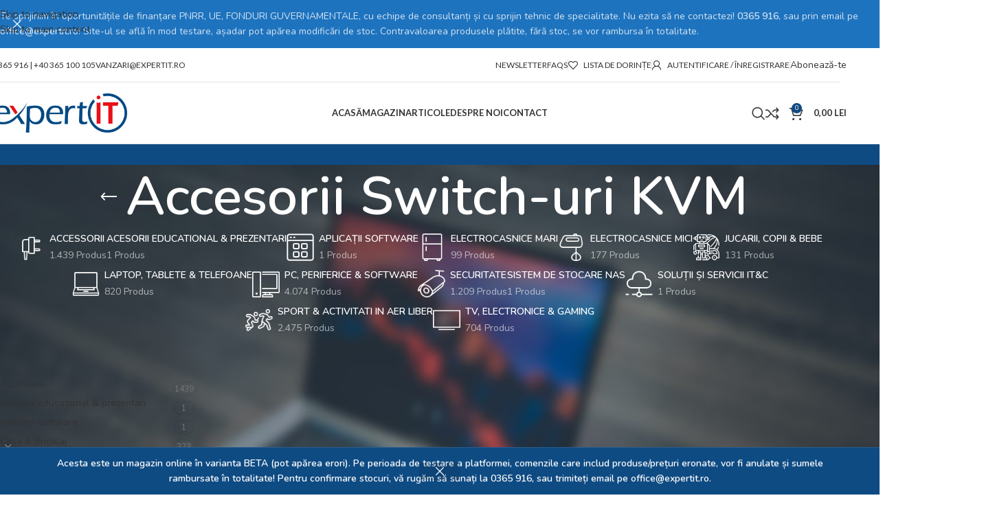

--- FILE ---
content_type: text/html; charset=UTF-8
request_url: https://expertit.ro/categorie-produs/pc-periferice-software/retelistica/accesorii-switch-uri-kvm/
body_size: 46469
content:
<!DOCTYPE html>
<html lang="ro-RO">
<head>
	<meta charset="UTF-8">
	<link rel="profile" href="https://gmpg.org/xfn/11">
	<link rel="pingback" href="https://expertit.ro/xmlrpc.php">

	<title>Accesorii Switch-uri KVM &#8211; EXPERT IT &#8211; magazin online</title>
<meta name='robots' content='max-image-preview:large' />
<link rel='dns-prefetch' href='//fonts.googleapis.com' />
<link rel="alternate" type="application/rss+xml" title="EXPERT IT - magazin online &raquo; Flux" href="https://expertit.ro/feed/" />
<link rel="alternate" type="application/rss+xml" title="EXPERT IT - magazin online &raquo; Flux comentarii" href="https://expertit.ro/comments/feed/" />
<link rel="alternate" type="application/rss+xml" title="EXPERT IT - magazin online &raquo; Flux Accesorii Switch-uri KVM Categorie" href="https://expertit.ro/categorie-produs/pc-periferice-software/retelistica/accesorii-switch-uri-kvm/feed/" />
<style id='wp-img-auto-sizes-contain-inline-css' type='text/css'>
img:is([sizes=auto i],[sizes^="auto," i]){contain-intrinsic-size:3000px 1500px}
/*# sourceURL=wp-img-auto-sizes-contain-inline-css */
</style>

<link rel='stylesheet' id='wp-block-library-css' href='https://expertit.ro/wp-includes/css/dist/block-library/style.min.css?ver=6.9' type='text/css' media='all' />
<link rel='stylesheet' id='wc-blocks-style-css' href='https://expertit.ro/wp-content/plugins/woocommerce/assets/client/blocks/wc-blocks.css?ver=wc-10.4.3' type='text/css' media='all' />
<style id='global-styles-inline-css' type='text/css'>
:root{--wp--preset--aspect-ratio--square: 1;--wp--preset--aspect-ratio--4-3: 4/3;--wp--preset--aspect-ratio--3-4: 3/4;--wp--preset--aspect-ratio--3-2: 3/2;--wp--preset--aspect-ratio--2-3: 2/3;--wp--preset--aspect-ratio--16-9: 16/9;--wp--preset--aspect-ratio--9-16: 9/16;--wp--preset--color--black: #000000;--wp--preset--color--cyan-bluish-gray: #abb8c3;--wp--preset--color--white: #ffffff;--wp--preset--color--pale-pink: #f78da7;--wp--preset--color--vivid-red: #cf2e2e;--wp--preset--color--luminous-vivid-orange: #ff6900;--wp--preset--color--luminous-vivid-amber: #fcb900;--wp--preset--color--light-green-cyan: #7bdcb5;--wp--preset--color--vivid-green-cyan: #00d084;--wp--preset--color--pale-cyan-blue: #8ed1fc;--wp--preset--color--vivid-cyan-blue: #0693e3;--wp--preset--color--vivid-purple: #9b51e0;--wp--preset--gradient--vivid-cyan-blue-to-vivid-purple: linear-gradient(135deg,rgb(6,147,227) 0%,rgb(155,81,224) 100%);--wp--preset--gradient--light-green-cyan-to-vivid-green-cyan: linear-gradient(135deg,rgb(122,220,180) 0%,rgb(0,208,130) 100%);--wp--preset--gradient--luminous-vivid-amber-to-luminous-vivid-orange: linear-gradient(135deg,rgb(252,185,0) 0%,rgb(255,105,0) 100%);--wp--preset--gradient--luminous-vivid-orange-to-vivid-red: linear-gradient(135deg,rgb(255,105,0) 0%,rgb(207,46,46) 100%);--wp--preset--gradient--very-light-gray-to-cyan-bluish-gray: linear-gradient(135deg,rgb(238,238,238) 0%,rgb(169,184,195) 100%);--wp--preset--gradient--cool-to-warm-spectrum: linear-gradient(135deg,rgb(74,234,220) 0%,rgb(151,120,209) 20%,rgb(207,42,186) 40%,rgb(238,44,130) 60%,rgb(251,105,98) 80%,rgb(254,248,76) 100%);--wp--preset--gradient--blush-light-purple: linear-gradient(135deg,rgb(255,206,236) 0%,rgb(152,150,240) 100%);--wp--preset--gradient--blush-bordeaux: linear-gradient(135deg,rgb(254,205,165) 0%,rgb(254,45,45) 50%,rgb(107,0,62) 100%);--wp--preset--gradient--luminous-dusk: linear-gradient(135deg,rgb(255,203,112) 0%,rgb(199,81,192) 50%,rgb(65,88,208) 100%);--wp--preset--gradient--pale-ocean: linear-gradient(135deg,rgb(255,245,203) 0%,rgb(182,227,212) 50%,rgb(51,167,181) 100%);--wp--preset--gradient--electric-grass: linear-gradient(135deg,rgb(202,248,128) 0%,rgb(113,206,126) 100%);--wp--preset--gradient--midnight: linear-gradient(135deg,rgb(2,3,129) 0%,rgb(40,116,252) 100%);--wp--preset--font-size--small: 13px;--wp--preset--font-size--medium: 20px;--wp--preset--font-size--large: 36px;--wp--preset--font-size--x-large: 42px;--wp--preset--spacing--20: 0.44rem;--wp--preset--spacing--30: 0.67rem;--wp--preset--spacing--40: 1rem;--wp--preset--spacing--50: 1.5rem;--wp--preset--spacing--60: 2.25rem;--wp--preset--spacing--70: 3.38rem;--wp--preset--spacing--80: 5.06rem;--wp--preset--shadow--natural: 6px 6px 9px rgba(0, 0, 0, 0.2);--wp--preset--shadow--deep: 12px 12px 50px rgba(0, 0, 0, 0.4);--wp--preset--shadow--sharp: 6px 6px 0px rgba(0, 0, 0, 0.2);--wp--preset--shadow--outlined: 6px 6px 0px -3px rgb(255, 255, 255), 6px 6px rgb(0, 0, 0);--wp--preset--shadow--crisp: 6px 6px 0px rgb(0, 0, 0);}:where(body) { margin: 0; }.wp-site-blocks > .alignleft { float: left; margin-right: 2em; }.wp-site-blocks > .alignright { float: right; margin-left: 2em; }.wp-site-blocks > .aligncenter { justify-content: center; margin-left: auto; margin-right: auto; }:where(.is-layout-flex){gap: 0.5em;}:where(.is-layout-grid){gap: 0.5em;}.is-layout-flow > .alignleft{float: left;margin-inline-start: 0;margin-inline-end: 2em;}.is-layout-flow > .alignright{float: right;margin-inline-start: 2em;margin-inline-end: 0;}.is-layout-flow > .aligncenter{margin-left: auto !important;margin-right: auto !important;}.is-layout-constrained > .alignleft{float: left;margin-inline-start: 0;margin-inline-end: 2em;}.is-layout-constrained > .alignright{float: right;margin-inline-start: 2em;margin-inline-end: 0;}.is-layout-constrained > .aligncenter{margin-left: auto !important;margin-right: auto !important;}.is-layout-constrained > :where(:not(.alignleft):not(.alignright):not(.alignfull)){margin-left: auto !important;margin-right: auto !important;}body .is-layout-flex{display: flex;}.is-layout-flex{flex-wrap: wrap;align-items: center;}.is-layout-flex > :is(*, div){margin: 0;}body .is-layout-grid{display: grid;}.is-layout-grid > :is(*, div){margin: 0;}body{padding-top: 0px;padding-right: 0px;padding-bottom: 0px;padding-left: 0px;}a:where(:not(.wp-element-button)){text-decoration: none;}:root :where(.wp-element-button, .wp-block-button__link){background-color: #32373c;border-width: 0;color: #fff;font-family: inherit;font-size: inherit;font-style: inherit;font-weight: inherit;letter-spacing: inherit;line-height: inherit;padding-top: calc(0.667em + 2px);padding-right: calc(1.333em + 2px);padding-bottom: calc(0.667em + 2px);padding-left: calc(1.333em + 2px);text-decoration: none;text-transform: inherit;}.has-black-color{color: var(--wp--preset--color--black) !important;}.has-cyan-bluish-gray-color{color: var(--wp--preset--color--cyan-bluish-gray) !important;}.has-white-color{color: var(--wp--preset--color--white) !important;}.has-pale-pink-color{color: var(--wp--preset--color--pale-pink) !important;}.has-vivid-red-color{color: var(--wp--preset--color--vivid-red) !important;}.has-luminous-vivid-orange-color{color: var(--wp--preset--color--luminous-vivid-orange) !important;}.has-luminous-vivid-amber-color{color: var(--wp--preset--color--luminous-vivid-amber) !important;}.has-light-green-cyan-color{color: var(--wp--preset--color--light-green-cyan) !important;}.has-vivid-green-cyan-color{color: var(--wp--preset--color--vivid-green-cyan) !important;}.has-pale-cyan-blue-color{color: var(--wp--preset--color--pale-cyan-blue) !important;}.has-vivid-cyan-blue-color{color: var(--wp--preset--color--vivid-cyan-blue) !important;}.has-vivid-purple-color{color: var(--wp--preset--color--vivid-purple) !important;}.has-black-background-color{background-color: var(--wp--preset--color--black) !important;}.has-cyan-bluish-gray-background-color{background-color: var(--wp--preset--color--cyan-bluish-gray) !important;}.has-white-background-color{background-color: var(--wp--preset--color--white) !important;}.has-pale-pink-background-color{background-color: var(--wp--preset--color--pale-pink) !important;}.has-vivid-red-background-color{background-color: var(--wp--preset--color--vivid-red) !important;}.has-luminous-vivid-orange-background-color{background-color: var(--wp--preset--color--luminous-vivid-orange) !important;}.has-luminous-vivid-amber-background-color{background-color: var(--wp--preset--color--luminous-vivid-amber) !important;}.has-light-green-cyan-background-color{background-color: var(--wp--preset--color--light-green-cyan) !important;}.has-vivid-green-cyan-background-color{background-color: var(--wp--preset--color--vivid-green-cyan) !important;}.has-pale-cyan-blue-background-color{background-color: var(--wp--preset--color--pale-cyan-blue) !important;}.has-vivid-cyan-blue-background-color{background-color: var(--wp--preset--color--vivid-cyan-blue) !important;}.has-vivid-purple-background-color{background-color: var(--wp--preset--color--vivid-purple) !important;}.has-black-border-color{border-color: var(--wp--preset--color--black) !important;}.has-cyan-bluish-gray-border-color{border-color: var(--wp--preset--color--cyan-bluish-gray) !important;}.has-white-border-color{border-color: var(--wp--preset--color--white) !important;}.has-pale-pink-border-color{border-color: var(--wp--preset--color--pale-pink) !important;}.has-vivid-red-border-color{border-color: var(--wp--preset--color--vivid-red) !important;}.has-luminous-vivid-orange-border-color{border-color: var(--wp--preset--color--luminous-vivid-orange) !important;}.has-luminous-vivid-amber-border-color{border-color: var(--wp--preset--color--luminous-vivid-amber) !important;}.has-light-green-cyan-border-color{border-color: var(--wp--preset--color--light-green-cyan) !important;}.has-vivid-green-cyan-border-color{border-color: var(--wp--preset--color--vivid-green-cyan) !important;}.has-pale-cyan-blue-border-color{border-color: var(--wp--preset--color--pale-cyan-blue) !important;}.has-vivid-cyan-blue-border-color{border-color: var(--wp--preset--color--vivid-cyan-blue) !important;}.has-vivid-purple-border-color{border-color: var(--wp--preset--color--vivid-purple) !important;}.has-vivid-cyan-blue-to-vivid-purple-gradient-background{background: var(--wp--preset--gradient--vivid-cyan-blue-to-vivid-purple) !important;}.has-light-green-cyan-to-vivid-green-cyan-gradient-background{background: var(--wp--preset--gradient--light-green-cyan-to-vivid-green-cyan) !important;}.has-luminous-vivid-amber-to-luminous-vivid-orange-gradient-background{background: var(--wp--preset--gradient--luminous-vivid-amber-to-luminous-vivid-orange) !important;}.has-luminous-vivid-orange-to-vivid-red-gradient-background{background: var(--wp--preset--gradient--luminous-vivid-orange-to-vivid-red) !important;}.has-very-light-gray-to-cyan-bluish-gray-gradient-background{background: var(--wp--preset--gradient--very-light-gray-to-cyan-bluish-gray) !important;}.has-cool-to-warm-spectrum-gradient-background{background: var(--wp--preset--gradient--cool-to-warm-spectrum) !important;}.has-blush-light-purple-gradient-background{background: var(--wp--preset--gradient--blush-light-purple) !important;}.has-blush-bordeaux-gradient-background{background: var(--wp--preset--gradient--blush-bordeaux) !important;}.has-luminous-dusk-gradient-background{background: var(--wp--preset--gradient--luminous-dusk) !important;}.has-pale-ocean-gradient-background{background: var(--wp--preset--gradient--pale-ocean) !important;}.has-electric-grass-gradient-background{background: var(--wp--preset--gradient--electric-grass) !important;}.has-midnight-gradient-background{background: var(--wp--preset--gradient--midnight) !important;}.has-small-font-size{font-size: var(--wp--preset--font-size--small) !important;}.has-medium-font-size{font-size: var(--wp--preset--font-size--medium) !important;}.has-large-font-size{font-size: var(--wp--preset--font-size--large) !important;}.has-x-large-font-size{font-size: var(--wp--preset--font-size--x-large) !important;}
/*# sourceURL=global-styles-inline-css */
</style>

<link rel='stylesheet' id='colete-online-public-style-css' href='https://expertit.ro/wp-content/plugins/colete-online/public/css/colete-online-public.min.css?ver=1.6.0' type='text/css' media='all' />
<style id='woocommerce-inline-inline-css' type='text/css'>
.woocommerce form .form-row .required { visibility: visible; }
/*# sourceURL=woocommerce-inline-inline-css */
</style>
<link rel='stylesheet' id='wc-form-builder-css' href='https://expertit.ro/wp-content/plugins/woocommerce-warranty/assets/css/form-builder.css?ver=6.9' type='text/css' media='all' />
<link rel='stylesheet' id='wc_warranty-css' href='https://expertit.ro/wp-content/plugins/woocommerce-warranty/assets/css/front.css?ver=2.3.0' type='text/css' media='all' />
<link rel='stylesheet' id='js_composer_front-css' href='https://expertit.ro/wp-content/plugins/js_composer/assets/css/js_composer.min.css?ver=7.0' type='text/css' media='all' />
<link rel='stylesheet' id='wd-style-base-css' href='https://expertit.ro/wp-content/themes/woodmart/css/parts/base.min.css?ver=8.3.8' type='text/css' media='all' />
<link rel='stylesheet' id='wd-helpers-wpb-elem-css' href='https://expertit.ro/wp-content/themes/woodmart/css/parts/helpers-wpb-elem.min.css?ver=8.3.8' type='text/css' media='all' />
<link rel='stylesheet' id='wd-revolution-slider-css' href='https://expertit.ro/wp-content/themes/woodmart/css/parts/int-rev-slider.min.css?ver=8.3.8' type='text/css' media='all' />
<link rel='stylesheet' id='wd-wpbakery-base-css' href='https://expertit.ro/wp-content/themes/woodmart/css/parts/int-wpb-base.min.css?ver=8.3.8' type='text/css' media='all' />
<link rel='stylesheet' id='wd-wpbakery-base-deprecated-css' href='https://expertit.ro/wp-content/themes/woodmart/css/parts/int-wpb-base-deprecated.min.css?ver=8.3.8' type='text/css' media='all' />
<link rel='stylesheet' id='wd-woocommerce-base-css' href='https://expertit.ro/wp-content/themes/woodmart/css/parts/woocommerce-base.min.css?ver=8.3.8' type='text/css' media='all' />
<link rel='stylesheet' id='wd-mod-star-rating-css' href='https://expertit.ro/wp-content/themes/woodmart/css/parts/mod-star-rating.min.css?ver=8.3.8' type='text/css' media='all' />
<link rel='stylesheet' id='wd-woocommerce-block-notices-css' href='https://expertit.ro/wp-content/themes/woodmart/css/parts/woo-mod-block-notices.min.css?ver=8.3.8' type='text/css' media='all' />
<link rel='stylesheet' id='wd-woo-opt-free-progress-bar-css' href='https://expertit.ro/wp-content/themes/woodmart/css/parts/woo-opt-free-progress-bar.min.css?ver=8.3.8' type='text/css' media='all' />
<link rel='stylesheet' id='wd-woo-mod-progress-bar-css' href='https://expertit.ro/wp-content/themes/woodmart/css/parts/woo-mod-progress-bar.min.css?ver=8.3.8' type='text/css' media='all' />
<link rel='stylesheet' id='wd-widget-active-filters-css' href='https://expertit.ro/wp-content/themes/woodmart/css/parts/woo-widget-active-filters.min.css?ver=8.3.8' type='text/css' media='all' />
<link rel='stylesheet' id='wd-woo-shop-predefined-css' href='https://expertit.ro/wp-content/themes/woodmart/css/parts/woo-shop-predefined.min.css?ver=8.3.8' type='text/css' media='all' />
<link rel='stylesheet' id='wd-shop-title-categories-css' href='https://expertit.ro/wp-content/themes/woodmart/css/parts/woo-categories-loop-nav.min.css?ver=8.3.8' type='text/css' media='all' />
<link rel='stylesheet' id='wd-woo-categories-loop-nav-mobile-accordion-css' href='https://expertit.ro/wp-content/themes/woodmart/css/parts/woo-categories-loop-nav-mobile-accordion.min.css?ver=8.3.8' type='text/css' media='all' />
<link rel='stylesheet' id='wd-woo-shop-el-products-per-page-css' href='https://expertit.ro/wp-content/themes/woodmart/css/parts/woo-shop-el-products-per-page.min.css?ver=8.3.8' type='text/css' media='all' />
<link rel='stylesheet' id='wd-woo-shop-page-title-css' href='https://expertit.ro/wp-content/themes/woodmart/css/parts/woo-shop-page-title.min.css?ver=8.3.8' type='text/css' media='all' />
<link rel='stylesheet' id='wd-woo-mod-shop-loop-head-css' href='https://expertit.ro/wp-content/themes/woodmart/css/parts/woo-mod-shop-loop-head.min.css?ver=8.3.8' type='text/css' media='all' />
<link rel='stylesheet' id='wd-woo-shop-el-order-by-css' href='https://expertit.ro/wp-content/themes/woodmart/css/parts/woo-shop-el-order-by.min.css?ver=8.3.8' type='text/css' media='all' />
<link rel='stylesheet' id='wd-woo-shop-el-products-view-css' href='https://expertit.ro/wp-content/themes/woodmart/css/parts/woo-shop-el-products-view.min.css?ver=8.3.8' type='text/css' media='all' />
<link rel='stylesheet' id='wd-woo-opt-hide-larger-price-css' href='https://expertit.ro/wp-content/themes/woodmart/css/parts/woo-opt-hide-larger-price.min.css?ver=8.3.8' type='text/css' media='all' />
<link rel='stylesheet' id='wd-wp-blocks-css' href='https://expertit.ro/wp-content/themes/woodmart/css/parts/wp-blocks.min.css?ver=8.3.8' type='text/css' media='all' />
<link rel='stylesheet' id='child-style-css' href='https://expertit.ro/wp-content/themes/woodmart-child/style.css?ver=8.3.8' type='text/css' media='all' />
<link rel='stylesheet' id='wd-woo-opt-demo-store-css' href='https://expertit.ro/wp-content/themes/woodmart/css/parts/woo-opt-demo-store.min.css?ver=8.3.8' type='text/css' media='all' />
<link rel='stylesheet' id='wd-header-base-css' href='https://expertit.ro/wp-content/themes/woodmart/css/parts/header-base.min.css?ver=8.3.8' type='text/css' media='all' />
<link rel='stylesheet' id='wd-mod-tools-css' href='https://expertit.ro/wp-content/themes/woodmart/css/parts/mod-tools.min.css?ver=8.3.8' type='text/css' media='all' />
<link rel='stylesheet' id='wd-header-elements-base-css' href='https://expertit.ro/wp-content/themes/woodmart/css/parts/header-el-base.min.css?ver=8.3.8' type='text/css' media='all' />
<link rel='stylesheet' id='wd-header-my-account-dropdown-css' href='https://expertit.ro/wp-content/themes/woodmart/css/parts/header-el-my-account-dropdown.min.css?ver=8.3.8' type='text/css' media='all' />
<link rel='stylesheet' id='wd-woo-mod-login-form-css' href='https://expertit.ro/wp-content/themes/woodmart/css/parts/woo-mod-login-form.min.css?ver=8.3.8' type='text/css' media='all' />
<link rel='stylesheet' id='wd-woo-opt-social-login-css' href='https://expertit.ro/wp-content/themes/woodmart/css/parts/woo-opt-social-login.min.css?ver=8.3.8' type='text/css' media='all' />
<link rel='stylesheet' id='wd-header-my-account-css' href='https://expertit.ro/wp-content/themes/woodmart/css/parts/header-el-my-account.min.css?ver=8.3.8' type='text/css' media='all' />
<link rel='stylesheet' id='wd-button-css' href='https://expertit.ro/wp-content/themes/woodmart/css/parts/el-button.min.css?ver=8.3.8' type='text/css' media='all' />
<link rel='stylesheet' id='wd-header-search-css' href='https://expertit.ro/wp-content/themes/woodmart/css/parts/header-el-search.min.css?ver=8.3.8' type='text/css' media='all' />
<link rel='stylesheet' id='wd-header-cart-side-css' href='https://expertit.ro/wp-content/themes/woodmart/css/parts/header-el-cart-side.min.css?ver=8.3.8' type='text/css' media='all' />
<link rel='stylesheet' id='wd-woo-mod-quantity-css' href='https://expertit.ro/wp-content/themes/woodmart/css/parts/woo-mod-quantity.min.css?ver=8.3.8' type='text/css' media='all' />
<link rel='stylesheet' id='wd-header-cart-css' href='https://expertit.ro/wp-content/themes/woodmart/css/parts/header-el-cart.min.css?ver=8.3.8' type='text/css' media='all' />
<link rel='stylesheet' id='wd-widget-shopping-cart-css' href='https://expertit.ro/wp-content/themes/woodmart/css/parts/woo-widget-shopping-cart.min.css?ver=8.3.8' type='text/css' media='all' />
<link rel='stylesheet' id='wd-widget-product-list-css' href='https://expertit.ro/wp-content/themes/woodmart/css/parts/woo-widget-product-list.min.css?ver=8.3.8' type='text/css' media='all' />
<link rel='stylesheet' id='wd-header-mobile-nav-dropdown-css' href='https://expertit.ro/wp-content/themes/woodmart/css/parts/header-el-mobile-nav-dropdown.min.css?ver=8.3.8' type='text/css' media='all' />
<link rel='stylesheet' id='wd-page-title-css' href='https://expertit.ro/wp-content/themes/woodmart/css/parts/page-title.min.css?ver=8.3.8' type='text/css' media='all' />
<link rel='stylesheet' id='wd-off-canvas-sidebar-css' href='https://expertit.ro/wp-content/themes/woodmart/css/parts/opt-off-canvas-sidebar.min.css?ver=8.3.8' type='text/css' media='all' />
<link rel='stylesheet' id='wd-widget-product-cat-css' href='https://expertit.ro/wp-content/themes/woodmart/css/parts/woo-widget-product-cat.min.css?ver=8.3.8' type='text/css' media='all' />
<link rel='stylesheet' id='wd-widget-slider-price-filter-css' href='https://expertit.ro/wp-content/themes/woodmart/css/parts/woo-widget-slider-price-filter.min.css?ver=8.3.8' type='text/css' media='all' />
<link rel='stylesheet' id='wd-widget-layered-nav-stock-status-css' href='https://expertit.ro/wp-content/themes/woodmart/css/parts/woo-widget-layered-nav-stock-status.min.css?ver=8.3.8' type='text/css' media='all' />
<link rel='stylesheet' id='wd-widget-wd-layered-nav-css' href='https://expertit.ro/wp-content/themes/woodmart/css/parts/woo-widget-wd-layered-nav.min.css?ver=8.3.8' type='text/css' media='all' />
<link rel='stylesheet' id='wd-woo-mod-swatches-base-css' href='https://expertit.ro/wp-content/themes/woodmart/css/parts/woo-mod-swatches-base.min.css?ver=8.3.8' type='text/css' media='all' />
<link rel='stylesheet' id='wd-woo-mod-swatches-filter-css' href='https://expertit.ro/wp-content/themes/woodmart/css/parts/woo-mod-swatches-filter.min.css?ver=8.3.8' type='text/css' media='all' />
<link rel='stylesheet' id='wd-woo-mod-widget-checkboxes-css' href='https://expertit.ro/wp-content/themes/woodmart/css/parts/woo-mod-widget-checkboxes.min.css?ver=8.3.8' type='text/css' media='all' />
<link rel='stylesheet' id='wd-woo-mod-widget-dropdown-form-css' href='https://expertit.ro/wp-content/themes/woodmart/css/parts/woo-mod-widget-dropdown-form.min.css?ver=8.3.8' type='text/css' media='all' />
<link rel='stylesheet' id='wd-select2-css' href='https://expertit.ro/wp-content/themes/woodmart/css/parts/woo-lib-select2.min.css?ver=8.3.8' type='text/css' media='all' />
<link rel='stylesheet' id='wd-shop-filter-area-css' href='https://expertit.ro/wp-content/themes/woodmart/css/parts/woo-shop-el-filters-area.min.css?ver=8.3.8' type='text/css' media='all' />
<link rel='stylesheet' id='wd-wd-search-form-css' href='https://expertit.ro/wp-content/themes/woodmart/css/parts/wd-search-form.min.css?ver=8.3.8' type='text/css' media='all' />
<link rel='stylesheet' id='wd-wd-search-results-css' href='https://expertit.ro/wp-content/themes/woodmart/css/parts/wd-search-results.min.css?ver=8.3.8' type='text/css' media='all' />
<link rel='stylesheet' id='wd-wd-search-dropdown-css' href='https://expertit.ro/wp-content/themes/woodmart/css/parts/wd-search-dropdown.min.css?ver=8.3.8' type='text/css' media='all' />
<link rel='stylesheet' id='wd-widget-collapse-css' href='https://expertit.ro/wp-content/themes/woodmart/css/parts/opt-widget-collapse.min.css?ver=8.3.8' type='text/css' media='all' />
<link rel='stylesheet' id='wd-footer-base-css' href='https://expertit.ro/wp-content/themes/woodmart/css/parts/footer-base.min.css?ver=8.3.8' type='text/css' media='all' />
<link rel='stylesheet' id='wd-text-block-css' href='https://expertit.ro/wp-content/themes/woodmart/css/parts/el-text-block.min.css?ver=8.3.8' type='text/css' media='all' />
<link rel='stylesheet' id='wd-list-css' href='https://expertit.ro/wp-content/themes/woodmart/css/parts/el-list.min.css?ver=8.3.8' type='text/css' media='all' />
<link rel='stylesheet' id='wd-el-list-css' href='https://expertit.ro/wp-content/themes/woodmart/css/parts/el-list-wpb-elem.min.css?ver=8.3.8' type='text/css' media='all' />
<link rel='stylesheet' id='wd-widget-nav-css' href='https://expertit.ro/wp-content/themes/woodmart/css/parts/widget-nav.min.css?ver=8.3.8' type='text/css' media='all' />
<link rel='stylesheet' id='wd-scroll-top-css' href='https://expertit.ro/wp-content/themes/woodmart/css/parts/opt-scrolltotop.min.css?ver=8.3.8' type='text/css' media='all' />
<link rel='stylesheet' id='wd-header-search-fullscreen-css' href='https://expertit.ro/wp-content/themes/woodmart/css/parts/header-el-search-fullscreen-general.min.css?ver=8.3.8' type='text/css' media='all' />
<link rel='stylesheet' id='wd-header-search-fullscreen-1-css' href='https://expertit.ro/wp-content/themes/woodmart/css/parts/header-el-search-fullscreen-1.min.css?ver=8.3.8' type='text/css' media='all' />
<link rel='stylesheet' id='wd-header-banner-css' href='https://expertit.ro/wp-content/themes/woodmart/css/parts/opt-header-banner.min.css?ver=8.3.8' type='text/css' media='all' />
<link rel='stylesheet' id='wd-shop-off-canvas-sidebar-css' href='https://expertit.ro/wp-content/themes/woodmart/css/parts/opt-shop-off-canvas-sidebar.min.css?ver=8.3.8' type='text/css' media='all' />
<link rel='stylesheet' id='wd-cookies-popup-css' href='https://expertit.ro/wp-content/themes/woodmart/css/parts/opt-cookies.min.css?ver=8.3.8' type='text/css' media='all' />
<link rel='stylesheet' id='xts-google-fonts-css' href='https://fonts.googleapis.com/css?family=Nunito%3A400%2C600%7CMontserrat%3A400%2C600%7CLato%3A400%2C700&#038;ver=8.3.8' type='text/css' media='all' />
<script type="text/javascript" src="https://expertit.ro/wp-includes/js/jquery/jquery.min.js?ver=3.7.1" id="jquery-core-js"></script>
<script type="text/javascript" src="https://expertit.ro/wp-includes/js/jquery/jquery-migrate.min.js?ver=3.4.1" id="jquery-migrate-js"></script>
<script type="text/javascript" src="https://expertit.ro/wp-content/plugins/woocommerce/assets/js/jquery-blockui/jquery.blockUI.min.js?ver=2.7.0-wc.10.4.3" id="wc-jquery-blockui-js" data-wp-strategy="defer"></script>
<script type="text/javascript" id="wc-add-to-cart-js-extra">
/* <![CDATA[ */
var wc_add_to_cart_params = {"ajax_url":"/wp-admin/admin-ajax.php","wc_ajax_url":"/?wc-ajax=%%endpoint%%","i18n_view_cart":"Vezi co\u0219ul","cart_url":"https://expertit.ro/cart/","is_cart":"","cart_redirect_after_add":"no"};
//# sourceURL=wc-add-to-cart-js-extra
/* ]]> */
</script>
<script type="text/javascript" src="https://expertit.ro/wp-content/plugins/woocommerce/assets/js/frontend/add-to-cart.min.js?ver=10.4.3" id="wc-add-to-cart-js" data-wp-strategy="defer"></script>
<script type="text/javascript" src="https://expertit.ro/wp-content/plugins/woocommerce/assets/js/js-cookie/js.cookie.min.js?ver=2.1.4-wc.10.4.3" id="wc-js-cookie-js" defer="defer" data-wp-strategy="defer"></script>
<script type="text/javascript" id="woocommerce-js-extra">
/* <![CDATA[ */
var woocommerce_params = {"ajax_url":"/wp-admin/admin-ajax.php","wc_ajax_url":"/?wc-ajax=%%endpoint%%","i18n_password_show":"Arat\u0103 parola","i18n_password_hide":"Ascunde parola"};
//# sourceURL=woocommerce-js-extra
/* ]]> */
</script>
<script type="text/javascript" src="https://expertit.ro/wp-content/plugins/woocommerce/assets/js/frontend/woocommerce.min.js?ver=10.4.3" id="woocommerce-js" defer="defer" data-wp-strategy="defer"></script>
<script type="text/javascript" src="https://expertit.ro/wp-content/plugins/js_composer/assets/js/vendors/woocommerce-add-to-cart.js?ver=7.0" id="vc_woocommerce-add-to-cart-js-js"></script>
<script type="text/javascript" src="https://expertit.ro/wp-content/themes/woodmart/js/libs/device.min.js?ver=8.3.8" id="wd-device-library-js"></script>
<script type="text/javascript" src="https://expertit.ro/wp-content/themes/woodmart/js/scripts/global/scrollBar.min.js?ver=8.3.8" id="wd-scrollbar-js"></script>
<script></script><link rel="https://api.w.org/" href="https://expertit.ro/wp-json/" /><link rel="alternate" title="JSON" type="application/json" href="https://expertit.ro/wp-json/wp/v2/product_cat/198" /><link rel="EditURI" type="application/rsd+xml" title="RSD" href="https://expertit.ro/xmlrpc.php?rsd" />
<meta name="generator" content="WordPress 6.9" />
<meta name="generator" content="WooCommerce 10.4.3" />
<!-- Google site verification - Google for WooCommerce -->
<meta name="google-site-verification" content="dtSC8ASlAzZkhvBCLc8aittOO8GRkT4_KujrkiArjj4" />
					<meta name="viewport" content="width=device-width, initial-scale=1.0, maximum-scale=1.0, user-scalable=no">
										<noscript><style>.woocommerce-product-gallery{ opacity: 1 !important; }</style></noscript>
	<meta name="generator" content="Powered by WPBakery Page Builder - drag and drop page builder for WordPress."/>
<meta name="generator" content="Powered by Slider Revolution 6.6.18 - responsive, Mobile-Friendly Slider Plugin for WordPress with comfortable drag and drop interface." />
<link rel="icon" href="https://expertit.ro/wp-content/uploads/2022/02/it-png16x16.png" sizes="32x32" />
<link rel="icon" href="https://expertit.ro/wp-content/uploads/2022/02/it-png16x16.png" sizes="192x192" />
<link rel="apple-touch-icon" href="https://expertit.ro/wp-content/uploads/2022/02/it-png16x16.png" />
<meta name="msapplication-TileImage" content="https://expertit.ro/wp-content/uploads/2022/02/it-png16x16.png" />
<script>function setREVStartSize(e){
			//window.requestAnimationFrame(function() {
				window.RSIW = window.RSIW===undefined ? window.innerWidth : window.RSIW;
				window.RSIH = window.RSIH===undefined ? window.innerHeight : window.RSIH;
				try {
					var pw = document.getElementById(e.c).parentNode.offsetWidth,
						newh;
					pw = pw===0 || isNaN(pw) || (e.l=="fullwidth" || e.layout=="fullwidth") ? window.RSIW : pw;
					e.tabw = e.tabw===undefined ? 0 : parseInt(e.tabw);
					e.thumbw = e.thumbw===undefined ? 0 : parseInt(e.thumbw);
					e.tabh = e.tabh===undefined ? 0 : parseInt(e.tabh);
					e.thumbh = e.thumbh===undefined ? 0 : parseInt(e.thumbh);
					e.tabhide = e.tabhide===undefined ? 0 : parseInt(e.tabhide);
					e.thumbhide = e.thumbhide===undefined ? 0 : parseInt(e.thumbhide);
					e.mh = e.mh===undefined || e.mh=="" || e.mh==="auto" ? 0 : parseInt(e.mh,0);
					if(e.layout==="fullscreen" || e.l==="fullscreen")
						newh = Math.max(e.mh,window.RSIH);
					else{
						e.gw = Array.isArray(e.gw) ? e.gw : [e.gw];
						for (var i in e.rl) if (e.gw[i]===undefined || e.gw[i]===0) e.gw[i] = e.gw[i-1];
						e.gh = e.el===undefined || e.el==="" || (Array.isArray(e.el) && e.el.length==0)? e.gh : e.el;
						e.gh = Array.isArray(e.gh) ? e.gh : [e.gh];
						for (var i in e.rl) if (e.gh[i]===undefined || e.gh[i]===0) e.gh[i] = e.gh[i-1];
											
						var nl = new Array(e.rl.length),
							ix = 0,
							sl;
						e.tabw = e.tabhide>=pw ? 0 : e.tabw;
						e.thumbw = e.thumbhide>=pw ? 0 : e.thumbw;
						e.tabh = e.tabhide>=pw ? 0 : e.tabh;
						e.thumbh = e.thumbhide>=pw ? 0 : e.thumbh;
						for (var i in e.rl) nl[i] = e.rl[i]<window.RSIW ? 0 : e.rl[i];
						sl = nl[0];
						for (var i in nl) if (sl>nl[i] && nl[i]>0) { sl = nl[i]; ix=i;}
						var m = pw>(e.gw[ix]+e.tabw+e.thumbw) ? 1 : (pw-(e.tabw+e.thumbw)) / (e.gw[ix]);
						newh =  (e.gh[ix] * m) + (e.tabh + e.thumbh);
					}
					var el = document.getElementById(e.c);
					if (el!==null && el) el.style.height = newh+"px";
					el = document.getElementById(e.c+"_wrapper");
					if (el!==null && el) {
						el.style.height = newh+"px";
						el.style.display = "block";
					}
				} catch(e){
					console.log("Failure at Presize of Slider:" + e)
				}
			//});
		  };</script>
<style>
		
		</style><noscript><style> .wpb_animate_when_almost_visible { opacity: 1; }</style></noscript>			<style id="wd-style-header_449534-css" data-type="wd-style-header_449534">
				:root{
	--wd-top-bar-h: 50px;
	--wd-top-bar-sm-h: .00001px;
	--wd-top-bar-sticky-h: .00001px;
	--wd-top-bar-brd-w: 1px;

	--wd-header-general-h: 90px;
	--wd-header-general-sm-h: 60px;
	--wd-header-general-sticky-h: 60px;
	--wd-header-general-brd-w: 1px;

	--wd-header-bottom-h: .00001px;
	--wd-header-bottom-sm-h: .00001px;
	--wd-header-bottom-sticky-h: .00001px;
	--wd-header-bottom-brd-w: .00001px;

	--wd-header-clone-h: .00001px;

	--wd-header-brd-w: calc(var(--wd-top-bar-brd-w) + var(--wd-header-general-brd-w) + var(--wd-header-bottom-brd-w));
	--wd-header-h: calc(var(--wd-top-bar-h) + var(--wd-header-general-h) + var(--wd-header-bottom-h) + var(--wd-header-brd-w));
	--wd-header-sticky-h: calc(var(--wd-top-bar-sticky-h) + var(--wd-header-general-sticky-h) + var(--wd-header-bottom-sticky-h) + var(--wd-header-clone-h) + var(--wd-header-brd-w));
	--wd-header-sm-h: calc(var(--wd-top-bar-sm-h) + var(--wd-header-general-sm-h) + var(--wd-header-bottom-sm-h) + var(--wd-header-brd-w));
}

.whb-top-bar .wd-dropdown {
	margin-top: 4px;
}

.whb-top-bar .wd-dropdown:after {
	height: 15px;
}


.whb-sticked .whb-general-header .wd-dropdown:not(.sub-sub-menu) {
	margin-top: 9px;
}

.whb-sticked .whb-general-header .wd-dropdown:not(.sub-sub-menu):after {
	height: 20px;
}

:root:has(.whb-top-bar.whb-border-boxed) {
	--wd-top-bar-brd-w: .00001px;
}

@media (max-width: 1024px) {
:root:has(.whb-top-bar.whb-hidden-mobile) {
	--wd-top-bar-brd-w: .00001px;
}
}

:root:has(.whb-general-header.whb-border-boxed) {
	--wd-header-general-brd-w: .00001px;
}

@media (max-width: 1024px) {
:root:has(.whb-general-header.whb-hidden-mobile) {
	--wd-header-general-brd-w: .00001px;
}
}




		.whb-top-bar-inner { border-color: rgba(227, 227, 227, 1);border-bottom-width: 1px;border-bottom-style: solid; }.whb-general-header-inner { border-color: rgba(227, 227, 227, 1);border-bottom-width: 1px;border-bottom-style: solid; }			</style>
						<style id="wd-style-theme_settings_default-css" data-type="wd-style-theme_settings_default">
				@font-face {
	font-weight: normal;
	font-style: normal;
	font-family: "woodmart-font";
	src: url("//expertit.ro/wp-content/themes/woodmart/fonts/woodmart-font-1-400.woff2?v=8.3.8") format("woff2");
}

@font-face {
	font-family: "star";
	font-weight: 400;
	font-style: normal;
	src: url("//expertit.ro/wp-content/plugins/woocommerce/assets/fonts/star.eot?#iefix") format("embedded-opentype"), url("//expertit.ro/wp-content/plugins/woocommerce/assets/fonts/star.woff") format("woff"), url("//expertit.ro/wp-content/plugins/woocommerce/assets/fonts/star.ttf") format("truetype"), url("//expertit.ro/wp-content/plugins/woocommerce/assets/fonts/star.svg#star") format("svg");
}

@font-face {
	font-family: "WooCommerce";
	font-weight: 400;
	font-style: normal;
	src: url("//expertit.ro/wp-content/plugins/woocommerce/assets/fonts/WooCommerce.eot?#iefix") format("embedded-opentype"), url("//expertit.ro/wp-content/plugins/woocommerce/assets/fonts/WooCommerce.woff") format("woff"), url("//expertit.ro/wp-content/plugins/woocommerce/assets/fonts/WooCommerce.ttf") format("truetype"), url("//expertit.ro/wp-content/plugins/woocommerce/assets/fonts/WooCommerce.svg#WooCommerce") format("svg");
}

:root {
	--wd-header-banner-h: 70px;
	--wd-text-font: "Nunito", Arial, Helvetica, sans-serif;
	--wd-text-font-weight: 400;
	--wd-text-color: #777777;
	--wd-text-font-size: 14px;
	--wd-title-font: "Nunito", Arial, Helvetica, sans-serif;
	--wd-title-font-weight: 600;
	--wd-title-color: #242424;
	--wd-entities-title-font: "Montserrat", Arial, Helvetica, sans-serif;
	--wd-entities-title-font-weight: 600;
	--wd-entities-title-color: #333333;
	--wd-entities-title-color-hover: rgb(51 51 51 / 65%);
	--wd-alternative-font: "Lato", Arial, Helvetica, sans-serif;
	--wd-widget-title-font: "Montserrat", Arial, Helvetica, sans-serif;
	--wd-widget-title-font-weight: 600;
	--wd-widget-title-transform: uppercase;
	--wd-widget-title-color: #333;
	--wd-widget-title-font-size: 16px;
	--wd-header-el-font: "Lato", Arial, Helvetica, sans-serif;
	--wd-header-el-font-weight: 700;
	--wd-header-el-transform: uppercase;
	--wd-header-el-font-size: 13px;
	--wd-otl-style: dotted;
	--wd-otl-width: 2px;
	--wd-primary-color: rgb(15,75,131);
	--wd-alternative-color: #rgb(131,183,53);
	--btn-default-bgcolor: rgb(233,15,25);
	--btn-default-bgcolor-hover: rgb(1,73,130);
	--btn-accented-bgcolor: rgb(233,15,25);
	--btn-accented-bgcolor-hover: rgb(1,73,130);
	--wd-form-brd-width: 2px;
	--notices-success-bg: #459647;
	--notices-success-color: #fff;
	--notices-warning-bg: rgb(214,72,29);
	--notices-warning-color: #fff;
	--wd-link-color: #333333;
	--wd-link-color-hover: #242424;
}
.wd-age-verify-wrap {
	--wd-popup-width: 500px;
}
.wd-popup.wd-promo-popup {
	background-color: #111111;
	background-image: url(https://expertit.ro/wp-content/uploads/2021/08/electronics-2-popup.jpg);
	background-repeat: no-repeat;
	background-size: cover;
	background-position: center center;
}
.wd-promo-popup-wrap {
	--wd-popup-width: 800px;
}
.header-banner {
	background-color: rgb(30,115,190);
	background-image: none;
}
:is(.woodmart-woocommerce-layered-nav, .wd-product-category-filter) .wd-scroll-content {
	max-height: 223px;
}
.wd-page-title .wd-page-title-bg img {
	object-fit: cover;
	object-position: center center;
}
.wd-footer {
	background-color: #ffffff;
	background-image: none;
}
.mfp-wrap.wd-popup-quick-view-wrap {
	--wd-popup-width: 920px;
}

@media (max-width: 1024px) {
	:root {
		--wd-header-banner-h: 70px;
	}

}
:root{
--wd-container-w: 1222px;
--wd-form-brd-radius: 5px;
--btn-default-color: #fff;
--btn-default-color-hover: #fff;
--btn-accented-color: #fff;
--btn-accented-color-hover: #fff;
--btn-default-brd-radius: 5px;
--btn-default-box-shadow: none;
--btn-default-box-shadow-hover: none;
--btn-accented-brd-radius: 5px;
--btn-accented-box-shadow: none;
--btn-accented-box-shadow-hover: none;
--wd-brd-radius: 0px;
}

@media (min-width: 1222px) {
[data-vc-full-width]:not([data-vc-stretch-content]),
:is(.vc_section, .vc_row).wd-section-stretch {
padding-left: calc((100vw - 1222px - var(--wd-sticky-nav-w) - var(--wd-scroll-w)) / 2);
padding-right: calc((100vw - 1222px - var(--wd-sticky-nav-w) - var(--wd-scroll-w)) / 2);
}
}

rs-slides :is([data-type=text],[data-type=button]) {
font-family: Nunito !important;
}
rs-slides :is(h1,h2,h3,h4,h5,h6)[data-type=text] {
font-family: Nunito !important;
}

.wd-page-title {
background-color: rgb(15,75,131);
}

.wpcp-carousel-section .wpcp-single-item img {
    margin: 0 auto;
    max-width: 65%;
    height: auto;
    box-shadow: none;
    opacity: .5;
    filter: grayscale(100%);
    transition: filter .3s ease, opacity .3s ease;
}

.wpcp-carousel-section .wpcp-single-item img:hover {
	filter: grayscale(0);
	opacity: 1;
}

.home .product-grid-item .product-image-link {
    height: 215px;
    display: flex !important;
    /* align-items: center; */
    justify-content: center;
}

.archive .product-grid-item .product-image-link, .single-product .product-grid-item .product-image-link {
    height: 215px;
    display: flex !important;
		align-items: center;
    justify-content: center;
}
.footer_anpc {
		width: 105px;
    background-size: 105px 25px;
    display: inline-block;
    vertical-align: middle;
}


.header-banner-container {
	max-width: fit-content !important;
}

.wd-header-overlap .page-title {
backdrop-filter: blur(5px);
}


.wd-event-hover {
z-index: unset;
}

.wd-event-hover:hover>.wd-dropdown, .wd-event-click.wd-opened>.wd-dropdown, .wd-dropdown.wd-opened {
z-index: 999999999999!important;
}

.page-title.page-title-default.title-size-large.title-design-centered.color-scheme-light.wd-nav-accordion-mb-on.title-shop {
    position: relative;
    z-index: 99;
}

.wd-single-add-cart {
		//display: flex;
    //flex-direction: row;
    //justify-content: center;
    //align-items: flex-end;
}


p.stock.in-stock.wd-style-default {
	margin-bottom: 10px;
	margin-right: 10px;
}

.product-template-default .form.cart {
	flex-wrap: nowrap;
}

/* Warranty and other META style  */
.warranty_info b {
	font-weight: bolder;
	color: #000000;
}

.product_meta>span:not(:last-child) {
	margin-bottom: 0;
}
/*Shop page title and categories overlap  */
.title-size-large {
	padding: 30px 0;
}


.widget-area h5.widget-title  {
	margin-bottom: 8px;
	font-size: small;
}

#woocommerce_price_filter-5 .widget-title {
	margin-bottom: 10px;
	margin-top: 30px;
}

#woocommerce_price_filter-5 {
	padding-bottom: 15px;
}


.widget-area .widget {
		margin-bottom: 0px;
    padding-bottom: 8px;
		border-bottom: 0px;
}



body .select2-container--default .select2-selection--single {
    padding: 0 15px;
    height: 30px;
    text-align: start;
    font-size: 14px;
    line-height: 25px;
}

body .select2-container--default .select2-selection--single .select2-selection__arrow {
    top: 2px;
}

.single-product form.cart {
	flex-wrap: nowrap;
	
}

.sicapbutton {
	background-color: #E90F19;
}

.sicapbutton:hover {
	background-color: #014A82;
}


.single-product .vc_row.wpb_row.vc_inner.vc_row-fluid.vc_row-has-fill {
	border-bottom: 1px solid lightgray;
}


/* Attention and coupon bg color on checkout page + other colors */

.wpcf7 form:not(.sent) .wpcf7-response-output, .mc4wp-error, .mc4wp-notice, :is(.woocommerce-error,.woocommerce-info) {
	background-color: #999999;
}

.thwmscf-accordion-label.active {
	background-color: #0F4B83 !important;
}@media (min-width: 1025px) {
	.wd-single-meta.wd-wpb {
	margin-bottom: 5px !important;
}
}

@media (max-width: 576px) {
	.info-box-wrapper .wd-info-box {
	flex-direction: row !important;
}

.vc_column-inner > .wpb_wrapper {
	justify-content: unset !important; 
}


.wpb_wrapper .inline-element {
	display: unset !important;
}

.wd-enabled-flex>.vc_column-inner>.wpb_wrapper {
	display: unset !important;
}
}

			</style>
							<style type="text/css" id="c4wp-checkout-css">
					.woocommerce-checkout .c4wp_captcha_field {
						margin-bottom: 10px;
						margin-top: 15px;
						position: relative;
						display: inline-block;
					}
				</style>
							<style type="text/css" id="c4wp-v3-lp-form-css">
				.login #login, .login #lostpasswordform {
					min-width: 350px !important;
				}
				.wpforms-field-c4wp iframe {
					width: 100% !important;
				}
			</style>
			<link rel='stylesheet' id='select2-css' href='https://expertit.ro/wp-content/plugins/woocommerce/assets/css/select2.css?ver=10.4.3' type='text/css' media='all' />
<link rel='stylesheet' id='rs-plugin-settings-css' href='https://expertit.ro/wp-content/plugins/revslider/public/assets/css/rs6.css?ver=6.6.18' type='text/css' media='all' />
<style id='rs-plugin-settings-inline-css' type='text/css'>
#rs-demo-id {}
/*# sourceURL=rs-plugin-settings-inline-css */
</style>
</head>

<body class="archive tax-product_cat term-accesorii-switch-uri-kvm term-198 wp-theme-woodmart wp-child-theme-woodmart-child theme-woodmart woocommerce woocommerce-page woocommerce-demo-store woocommerce-no-js wrapper-full-width  categories-accordion-on woodmart-archive-shop header-banner-enabled woodmart-ajax-shop-on hide-larger-price wpb-js-composer js-comp-ver-7.0 vc_responsive">
			<script type="text/javascript" id="wd-flicker-fix">// Flicker fix.</script><p role="complementary" aria-label="Notificare în magazin" class="woocommerce-store-notice demo_store" data-notice-id="38aee56af6b6f116051a342b674ee80b" style="display:none;">Acesta este un magazin online în varianta BETA (pot apărea erori). Pe perioada de testare a platformei, comenzile care includ produse/prețuri eronate, vor fi anulate și sumele rambursate în totalitate! Pentru confirmare stocuri, vă rugăm să sunați la 0365 916, sau trimiteți email pe office@expertit.ro. <a role="button" href="#" class="woocommerce-store-notice__dismiss-link">Refuză</a></p>		<div class="wd-skip-links">
								<a href="#menu-main-navigation" class="wd-skip-navigation btn">
						Skip to navigation					</a>
								<a href="#main-content" class="wd-skip-content btn">
				Skip to main content			</a>
		</div>
			
	
	<div class="wd-page-wrapper website-wrapper">
									<header class="whb-header whb-header_449534 whb-full-width whb-sticky-shadow whb-scroll-stick whb-sticky-real">
					<div class="whb-main-header">
	
<div class="whb-row whb-top-bar whb-not-sticky-row whb-without-bg whb-border-boxed whb-color-dark whb-hidden-mobile whb-flex-flex-middle">
	<div class="container">
		<div class="whb-flex-row whb-top-bar-inner">
			<div class="whb-column whb-col-left whb-column5 whb-visible-lg">
	
<nav class="wd-header-nav wd-header-secondary-nav whb-jp0yvqf97cnm5p5gsqqd text-left" role="navigation" aria-label="Top Bar Left Electronics-2">
	<ul id="menu-top-bar-left-electronics-2" class="menu wd-nav wd-nav-header wd-nav-secondary wd-style-separated wd-gap-s"><li id="menu-item-7054" class="menu-item menu-item-type-custom menu-item-object-custom menu-item-7054 item-level-0 menu-simple-dropdown wd-event-hover" ><a href="tel:0365916" class="woodmart-nav-link"><span class="nav-link-text">0365 916 | +40 365 100 105</span></a></li>
<li id="menu-item-7053" class="menu-item menu-item-type-custom menu-item-object-custom menu-item-7053 item-level-0 menu-simple-dropdown wd-event-hover" ><a href="mailto:vanzari@expertit.ro" class="woodmart-nav-link"><span class="nav-link-text">VANZARI@EXPERTIT.RO</span></a></li>
</ul></nav>
</div>
<div class="whb-column whb-col-center whb-column6 whb-visible-lg whb-empty-column">
	</div>
<div class="whb-column whb-col-right whb-column7 whb-visible-lg">
	
<nav class="wd-header-nav wd-header-secondary-nav whb-ie7ypyss8hsbzgvu5q6i text-right" role="navigation" aria-label="Top Bar Right">
	<ul id="menu-top-bar-right" class="menu wd-nav wd-nav-header wd-nav-secondary wd-style-separated wd-gap-s"><li id="menu-item-6990" class="woodmart-open-newsletter menu-item menu-item-type-custom menu-item-object-custom menu-item-6990 item-level-0 menu-simple-dropdown wd-event-hover" ><a href="#" class="woodmart-nav-link"><span class="nav-link-text">Newsletter</span></a></li>
<li id="menu-item-6988" class="menu-item menu-item-type-custom menu-item-object-custom menu-item-6988 item-level-0 menu-simple-dropdown wd-event-hover" ><a href="#" class="woodmart-nav-link"><span class="nav-link-text">FAQs</span></a></li>
</ul></nav>
<div class="wd-header-divider whb-divider-default whb-r99e2hfl63dn92k4ktrv"></div>

<div class="wd-header-wishlist wd-tools-element wd-style-text wd-design-2 whb-wpa1yzvjgcdegcjyk2i9" title="Lista mea de dorințe">
	<a href="https://expertit.ro/wishlist/" title="Wishlist products">
		
			<span class="wd-tools-icon">
				
							</span>

			<span class="wd-tools-text">
				Lista de dorințe			</span>

			</a>
</div>
<div class="wd-header-divider whb-divider-default whb-ln24ou2fx7uhh4b4m6du"></div>
<div class="wd-header-my-account wd-tools-element wd-event-hover wd-with-username wd-design-1 wd-account-style-icon whb-za9c17gdklk77pj14dt7">
			<a href="https://expertit.ro/my-account/" title="Contul meu">
			
				<span class="wd-tools-icon">
									</span>
				<span class="wd-tools-text">
				Autentificare / Înregistrare			</span>

					</a>

		
					<div class="wd-dropdown wd-dropdown-register color-scheme-dark">
						<div class="login-dropdown-inner woocommerce">
							<span class="wd-heading"><span class="title">Autentificare</span><a class="create-account-link" href="https://expertit.ro/my-account/?action=register">Creați un cont</a></span>
										<form id="customer_login" method="post" class="login woocommerce-form woocommerce-form-login hidden-form" action="https://expertit.ro/my-account/">

				
				
				<p class="woocommerce-FormRow woocommerce-FormRow--wide form-row form-row-wide form-row-username">
					<label for="username">Nume utilizator sau adresă email&nbsp;<span class="required" aria-hidden="true">*</span><span class="screen-reader-text">Obligatoriu</span></label>
					<input type="text" class="woocommerce-Input woocommerce-Input--text input-text" name="username" id="username" autocomplete="username" value="" />				</p>
				<p class="woocommerce-FormRow woocommerce-FormRow--wide form-row form-row-wide form-row-password">
					<label for="password">Parola&nbsp;<span class="required" aria-hidden="true">*</span><span class="screen-reader-text">Obligatoriu</span></label>
					<input class="woocommerce-Input woocommerce-Input--text input-text" type="password" name="password" id="password" autocomplete="current-password" />
				</p>

				
				<p class="form-row form-row-btn">
					<input type="hidden" id="woocommerce-login-nonce" name="woocommerce-login-nonce" value="e342835cc8" /><input type="hidden" name="_wp_http_referer" value="/categorie-produs/pc-periferice-software/retelistica/accesorii-switch-uri-kvm/" />										<button type="submit" class="button woocommerce-button woocommerce-form-login__submit" name="login" value="Logare">Logare</button>
				</p>

				<p class="login-form-footer">
					<a href="https://expertit.ro/my-account/parola-uitata/" class="woocommerce-LostPassword lost_password">Ți-ai uitat parola?</a>
					<label class="woocommerce-form__label woocommerce-form__label-for-checkbox woocommerce-form-login__rememberme">
						<input class="woocommerce-form__input woocommerce-form__input-checkbox" name="rememberme" type="checkbox" value="forever" title="Ține-mă minte" aria-label="Ține-mă minte" /> <span>Ține-mă minte</span>
					</label>
				</p>

														<p class="title wd-login-divider"><span>Or login with</span></p>
					<div class="wd-social-login">
													<a href="https://expertit.ro/my-account/?social_auth=facebook" class="login-fb-link btn">
								Facebook							</a>
																			<a href="https://expertit.ro/my-account/?social_auth=google" class="login-goo-link btn">
								Google							</a>
																	</div>
				
							</form>

		
						</div>
					</div>
					</div>
<div class="wd-header-divider whb-divider-default whb-pqfffs0jq4k2htjt66aw"></div>
<div id="wd-6967672d3b271" class="  whb-mubjow1w5zvrdp3ky870 wd-button-wrapper text-center"><a href="#" title="" class="btn btn-color-primary btn-style-round btn-shape-rectangle btn-size-small woodmart-open-newsletter">Abonează-te</a></div></div>
<div class="whb-column whb-col-mobile whb-column_mobile1 whb-hidden-lg whb-empty-column">
	</div>
		</div>
	</div>
</div>

<div class="whb-row whb-general-header whb-sticky-row whb-without-bg whb-border-boxed whb-color-dark whb-flex-flex-middle">
	<div class="container">
		<div class="whb-flex-row whb-general-header-inner">
			<div class="whb-column whb-col-left whb-column8 whb-visible-lg">
	<div class="site-logo whb-5q8debbh8purs9tucmz5 wd-switch-logo">
	<a href="https://expertit.ro/" class="wd-logo wd-main-logo" rel="home" aria-label="Site logo">
		<img width="1920" height="563" src="https://expertit.ro/wp-content/uploads/2022/02/expertit-color-1920px.png" class="attachment-full size-full" alt="" style="max-width:195px;" decoding="async" srcset="https://expertit.ro/wp-content/uploads/2022/02/expertit-color-1920px.png 1920w, https://expertit.ro/wp-content/uploads/2022/02/expertit-color-1920px-430x126.png 430w, https://expertit.ro/wp-content/uploads/2022/02/expertit-color-1920px-150x44.png 150w, https://expertit.ro/wp-content/uploads/2022/02/expertit-color-1920px-700x205.png 700w, https://expertit.ro/wp-content/uploads/2022/02/expertit-color-1920px-400x117.png 400w, https://expertit.ro/wp-content/uploads/2022/02/expertit-color-1920px-1300x381.png 1300w, https://expertit.ro/wp-content/uploads/2022/02/expertit-color-1920px-768x225.png 768w, https://expertit.ro/wp-content/uploads/2022/02/expertit-color-1920px-1536x450.png 1536w, https://expertit.ro/wp-content/uploads/2022/02/expertit-color-1920px-860x252.png 860w, https://expertit.ro/wp-content/uploads/2022/02/expertit-color-1920px-1320x387.png 1320w" sizes="(max-width: 1920px) 100vw, 1920px" />	</a>
					<a href="https://expertit.ro/" class="wd-logo wd-sticky-logo" rel="home">
			<img width="1920" height="563" src="https://expertit.ro/wp-content/uploads/2022/02/expertit-color-1920px.png" class="attachment-full size-full" alt="" style="max-width:150px;" decoding="async" srcset="https://expertit.ro/wp-content/uploads/2022/02/expertit-color-1920px.png 1920w, https://expertit.ro/wp-content/uploads/2022/02/expertit-color-1920px-430x126.png 430w, https://expertit.ro/wp-content/uploads/2022/02/expertit-color-1920px-150x44.png 150w, https://expertit.ro/wp-content/uploads/2022/02/expertit-color-1920px-700x205.png 700w, https://expertit.ro/wp-content/uploads/2022/02/expertit-color-1920px-400x117.png 400w, https://expertit.ro/wp-content/uploads/2022/02/expertit-color-1920px-1300x381.png 1300w, https://expertit.ro/wp-content/uploads/2022/02/expertit-color-1920px-768x225.png 768w, https://expertit.ro/wp-content/uploads/2022/02/expertit-color-1920px-1536x450.png 1536w, https://expertit.ro/wp-content/uploads/2022/02/expertit-color-1920px-860x252.png 860w, https://expertit.ro/wp-content/uploads/2022/02/expertit-color-1920px-1320x387.png 1320w" sizes="(max-width: 1920px) 100vw, 1920px" />		</a>
	</div>
</div>
<div class="whb-column whb-col-center whb-column9 whb-visible-lg">
	<nav class="wd-header-nav wd-header-main-nav text-center wd-design-1 whb-cm12b546pudr0yx8n988" role="navigation" aria-label="Main navigation">
	<ul id="menu-main-navigation" class="menu wd-nav wd-nav-header wd-nav-main wd-style-underline wd-gap-s"><li id="menu-item-7062" class="menu-item menu-item-type-post_type menu-item-object-page menu-item-home menu-item-7062 item-level-0 menu-mega-dropdown wd-event-hover" ><a href="https://expertit.ro/" class="woodmart-nav-link"><span class="nav-link-text">Acasă</span></a></li>
<li id="menu-item-7065" class="menu-item menu-item-type-post_type menu-item-object-page menu-item-7065 item-level-0 menu-mega-dropdown wd-event-hover" ><a href="https://expertit.ro/shop/" class="woodmart-nav-link"><span class="nav-link-text">Magazin</span></a></li>
<li id="menu-item-152315" class="menu-item menu-item-type-custom menu-item-object-custom menu-item-152315 item-level-0 menu-simple-dropdown wd-event-hover" ><a href="https://www.expertit.com/blog" class="woodmart-nav-link"><span class="nav-link-text">Articole</span></a></li>
<li id="menu-item-7033" class="menu-item menu-item-type-post_type menu-item-object-page menu-item-7033 item-level-0 menu-simple-dropdown wd-event-hover" ><a href="https://expertit.ro/despre/" class="woodmart-nav-link"><span class="nav-link-text">Despre noi</span></a></li>
<li id="menu-item-7034" class="menu-item menu-item-type-post_type menu-item-object-page menu-item-7034 item-level-0 menu-simple-dropdown wd-event-hover" ><a href="https://expertit.ro/contact/" class="woodmart-nav-link"><span class="nav-link-text">Contact</span></a></li>
</ul></nav>
</div>
<div class="whb-column whb-col-right whb-column10 whb-visible-lg">
	<div class="wd-header-search wd-tools-element wd-design-1 wd-style-icon wd-display-full-screen whb-k2gwx7lp4ciccfrofq3b" title="Caută">
	<a href="#" rel="nofollow" aria-label="Caută">
		
			<span class="wd-tools-icon">
							</span>

			<span class="wd-tools-text">
				Caută			</span>

			</a>

	</div>

<div class="wd-header-compare wd-tools-element wd-style-icon wd-with-count wd-design-2 whb-p8r5gpqv872l4c16tzrj">
	<a href="https://expertit.ro/compare/" title="Compara produse">
		
			<span class="wd-tools-icon">
				
									<span class="wd-tools-count">0</span>
							</span>
			<span class="wd-tools-text">
				Compara			</span>

			</a>
	</div>

<div class="wd-header-cart wd-tools-element wd-design-2 cart-widget-opener whb-59dm3x7qhe9gj2xm0ebm">
	<a href="https://expertit.ro/cart/" title="Coș de cumpărături">
		
			<span class="wd-tools-icon">
															<span class="wd-cart-number wd-tools-count">0 <span>articol</span></span>
									</span>
			<span class="wd-tools-text">
				
										<span class="wd-cart-subtotal"><span class="woocommerce-Price-amount amount"><bdi>0,00&nbsp;<span class="woocommerce-Price-currencySymbol">lei</span></bdi></span></span>
					</span>

			</a>
	</div>
</div>
<div class="whb-column whb-mobile-left whb-column_mobile2 whb-hidden-lg">
	<div class="wd-tools-element wd-header-mobile-nav wd-style-icon wd-design-1 whb-6f9x9gv05o54did5lknk">
	<a href="#" rel="nofollow" aria-label="Open mobile menu">
		
		<span class="wd-tools-icon">
					</span>

		<span class="wd-tools-text">Meniu</span>

			</a>
</div></div>
<div class="whb-column whb-mobile-center whb-column_mobile3 whb-hidden-lg">
	<div class="site-logo whb-6zdemxd7x4i8uxjp3tw0">
	<a href="https://expertit.ro/" class="wd-logo wd-main-logo" rel="home" aria-label="Site logo">
		<img width="3808" height="1118" src="https://expertit.ro/wp-content/uploads/2023/08/expertit-color-big.png" class="attachment-full size-full" alt="" style="max-width:100px;" decoding="async" srcset="https://expertit.ro/wp-content/uploads/2023/08/expertit-color-big.png 3808w, https://expertit.ro/wp-content/uploads/2023/08/expertit-color-big-400x117.png 400w, https://expertit.ro/wp-content/uploads/2023/08/expertit-color-big-1300x382.png 1300w, https://expertit.ro/wp-content/uploads/2023/08/expertit-color-big-768x225.png 768w, https://expertit.ro/wp-content/uploads/2023/08/expertit-color-big-1536x451.png 1536w, https://expertit.ro/wp-content/uploads/2023/08/expertit-color-big-2048x601.png 2048w, https://expertit.ro/wp-content/uploads/2023/08/expertit-color-big-860x252.png 860w, https://expertit.ro/wp-content/uploads/2023/08/expertit-color-big-430x126.png 430w, https://expertit.ro/wp-content/uploads/2023/08/expertit-color-big-700x206.png 700w, https://expertit.ro/wp-content/uploads/2023/08/expertit-color-big-150x44.png 150w" sizes="(max-width: 3808px) 100vw, 3808px" />	</a>
	</div>
</div>
<div class="whb-column whb-mobile-right whb-column_mobile4 whb-hidden-lg">
	
<div class="wd-header-cart wd-tools-element wd-design-5 cart-widget-opener whb-c5gq13xh2j3x1cnou6rt">
	<a href="https://expertit.ro/cart/" title="Coș de cumpărături">
		
			<span class="wd-tools-icon">
															<span class="wd-cart-number wd-tools-count">0 <span>articol</span></span>
									</span>
			<span class="wd-tools-text">
				
										<span class="wd-cart-subtotal"><span class="woocommerce-Price-amount amount"><bdi>0,00&nbsp;<span class="woocommerce-Price-currencySymbol">lei</span></bdi></span></span>
					</span>

			</a>
	</div>
</div>
		</div>
	</div>
</div>
</div>
				</header>
			
								<div class="wd-page-content main-page-wrapper">
		
									<div class="wd-page-title page-title  page-title-default title-size-large title-design-centered color-scheme-light with-back-btn wd-nav-accordion-mb-on" style="">
					<div class="wd-page-title-bg wd-fill">
						<img width="2560" height="1708" src="https://expertit.ro/wp-content/uploads/2023/09/banner_blur-scaled.jpg" class="attachment-full size-full" alt="" decoding="async" fetchpriority="high" srcset="https://expertit.ro/wp-content/uploads/2023/09/banner_blur-scaled.jpg 2560w, https://expertit.ro/wp-content/uploads/2023/09/banner_blur-400x267.jpg 400w, https://expertit.ro/wp-content/uploads/2023/09/banner_blur-1199x800.jpg 1199w, https://expertit.ro/wp-content/uploads/2023/09/banner_blur-768x512.jpg 768w, https://expertit.ro/wp-content/uploads/2023/09/banner_blur-1536x1025.jpg 1536w, https://expertit.ro/wp-content/uploads/2023/09/banner_blur-2048x1367.jpg 2048w, https://expertit.ro/wp-content/uploads/2023/09/banner_blur-860x574.jpg 860w, https://expertit.ro/wp-content/uploads/2023/09/banner_blur-430x287.jpg 430w, https://expertit.ro/wp-content/uploads/2023/09/banner_blur-700x467.jpg 700w, https://expertit.ro/wp-content/uploads/2023/09/banner_blur-150x100.jpg 150w" sizes="(max-width: 2560px) 100vw, 2560px" />					</div>
					<div class="container">
						<div class="wd-title-wrapp">
																		<div class="wd-back-btn wd-action-btn wd-style-icon"><a href="#" rel="nofollow noopener" aria-label="Înapoi"></a></div>
									
															<h1 class="entry-title title">
									Accesorii Switch-uri KVM								</h1>

																					</div>

																				
				<div class="wd-btn-show-cat wd-action-btn wd-style-text">
					<a href="#" rel="nofollow">
						Categorii					</a>
				</div>
			
			
			<ul class="wd-nav-product-cat wd-active wd-nav wd-gap-m wd-style-underline has-product-count wd-mobile-accordion" >
														<li class="cat-item cat-item-22 "><a class="category-nav-link" href="https://expertit.ro/categorie-produs/accessorii/" ><img width="50" height="50" src="https://expertit.ro/wp-content/uploads/2023/09/icons8-plug-50.png" class="wd-nav-img" alt="" decoding="async" /><span class="nav-link-summary"><span class="nav-link-text">Accessorii</span><span class="nav-link-count">1.439 produs</span></span></a>
</li>
	<li class="cat-item cat-item-7981 "><a class="category-nav-link" href="https://expertit.ro/categorie-produs/acesorii-educational-prezentari/" ><span class="nav-link-summary"><span class="nav-link-text">Acesorii educational &amp; prezentari</span><span class="nav-link-count">1 produs</span></span></a>
</li>
	<li class="cat-item cat-item-5606 "><a class="category-nav-link" href="https://expertit.ro/categorie-produs/aplicatii-software/" ><img width="64" height="64" src="https://expertit.ro/wp-content/uploads/2023/09/icons8-application-64.png" class="wd-nav-img" alt="" decoding="async" /><span class="nav-link-summary"><span class="nav-link-text">Aplicații software</span><span class="nav-link-count">1 produs</span></span></a>
</li>
	<li class="cat-item cat-item-232  wd-event-hover"><a class="category-nav-link" href="https://expertit.ro/categorie-produs/electrocasnice-mari/" ><img width="50" height="50" src="https://expertit.ro/wp-content/uploads/2023/09/icons8-fridge-50.png" class="wd-nav-img" alt="" decoding="async" /><span class="nav-link-summary"><span class="nav-link-text">Electrocasnice mari</span><span class="nav-link-count">99 produs</span></span></a>
<ul class="children wd-design-default wd-sub-menu wd-dropdown wd-dropdown-menu">	<li class="cat-item cat-item-233  wd-event-hover"><a class="category-nav-link" href="https://expertit.ro/categorie-produs/electrocasnice-mari/aparate-frigorifice/" ><span class="nav-link-summary"><span class="nav-link-text">Aparate frigorifice</span><span class="nav-link-count">30 produs</span></span></a>
	<ul class="children wd-design-default wd-sub-menu wd-dropdown wd-dropdown-menu">	<li class="cat-item cat-item-235 "><a class="category-nav-link" href="https://expertit.ro/categorie-produs/electrocasnice-mari/aparate-frigorifice/combine-frigorifice/" ><span class="nav-link-summary"><span class="nav-link-text">Combine frigorifice</span><span class="nav-link-count">10 produs</span></span></a>
</li>
	<li class="cat-item cat-item-238 "><a class="category-nav-link" href="https://expertit.ro/categorie-produs/electrocasnice-mari/aparate-frigorifice/congelatoare-verticale/" ><span class="nav-link-summary"><span class="nav-link-text">Congelatoare verticale</span><span class="nav-link-count">3 produs</span></span></a>
</li>
	<li class="cat-item cat-item-236 "><a class="category-nav-link" href="https://expertit.ro/categorie-produs/electrocasnice-mari/aparate-frigorifice/frigidere/" ><span class="nav-link-summary"><span class="nav-link-text">Frigidere</span><span class="nav-link-count">12 produs</span></span></a>
</li>
	<li class="cat-item cat-item-237 "><a class="category-nav-link" href="https://expertit.ro/categorie-produs/electrocasnice-mari/aparate-frigorifice/minibar/" ><span class="nav-link-summary"><span class="nav-link-text">Minibar</span><span class="nav-link-count">3 produs</span></span></a>
</li>
	<li class="cat-item cat-item-234 "><a class="category-nav-link" href="https://expertit.ro/categorie-produs/electrocasnice-mari/aparate-frigorifice/side-by-side/" ><span class="nav-link-summary"><span class="nav-link-text">Side by side</span><span class="nav-link-count">2 produs</span></span></a>
</li>
	</ul></li>
	<li class="cat-item cat-item-243  wd-event-hover"><a class="category-nav-link" href="https://expertit.ro/categorie-produs/electrocasnice-mari/aragazuri/" ><span class="nav-link-summary"><span class="nav-link-text">Aragazuri</span><span class="nav-link-count">13 produs</span></span></a>
	<ul class="children wd-design-default wd-sub-menu wd-dropdown wd-dropdown-menu">	<li class="cat-item cat-item-245 "><a class="category-nav-link" href="https://expertit.ro/categorie-produs/electrocasnice-mari/aragazuri/aragazuri-mixte/" ><span class="nav-link-summary"><span class="nav-link-text">Aragazuri mixte</span><span class="nav-link-count">1 produs</span></span></a>
</li>
	<li class="cat-item cat-item-246 "><a class="category-nav-link" href="https://expertit.ro/categorie-produs/electrocasnice-mari/aragazuri/aragazuri-pe-gaz/" ><span class="nav-link-summary"><span class="nav-link-text">Aragazuri pe gaz</span><span class="nav-link-count">12 produs</span></span></a>
</li>
	</ul></li>
	<li class="cat-item cat-item-262  wd-event-hover"><a class="category-nav-link" href="https://expertit.ro/categorie-produs/electrocasnice-mari/cuptoare/" ><span class="nav-link-summary"><span class="nav-link-text">Cuptoare</span><span class="nav-link-count">3 produs</span></span></a>
	<ul class="children wd-design-default wd-sub-menu wd-dropdown wd-dropdown-menu">	<li class="cat-item cat-item-263 "><a class="category-nav-link" href="https://expertit.ro/categorie-produs/electrocasnice-mari/cuptoare/incorporabile/" ><span class="nav-link-summary"><span class="nav-link-text">Incorporabile</span><span class="nav-link-count">3 produs</span></span></a>
</li>
	</ul></li>
	<li class="cat-item cat-item-260  wd-event-hover"><a class="category-nav-link" href="https://expertit.ro/categorie-produs/electrocasnice-mari/cuptoare-cu-microunde/" ><span class="nav-link-summary"><span class="nav-link-text">Cuptoare cu microunde</span><span class="nav-link-count">7 produs</span></span></a>
	<ul class="children wd-design-default wd-sub-menu wd-dropdown wd-dropdown-menu">	<li class="cat-item cat-item-261 "><a class="category-nav-link" href="https://expertit.ro/categorie-produs/electrocasnice-mari/cuptoare-cu-microunde/cuptoare-cu-microunde-cuptoare-cu-microunde/" ><span class="nav-link-summary"><span class="nav-link-text">Cuptoare cu microunde</span><span class="nav-link-count">7 produs</span></span></a>
</li>
	</ul></li>
	<li class="cat-item cat-item-256  wd-event-hover"><a class="category-nav-link" href="https://expertit.ro/categorie-produs/electrocasnice-mari/hote-de-bucatarie/" ><span class="nav-link-summary"><span class="nav-link-text">Hote de bucatarie</span><span class="nav-link-count">18 produs</span></span></a>
	<ul class="children wd-design-default wd-sub-menu wd-dropdown wd-dropdown-menu">	<li class="cat-item cat-item-259 "><a class="category-nav-link" href="https://expertit.ro/categorie-produs/electrocasnice-mari/hote-de-bucatarie/hote-decorative/" ><span class="nav-link-summary"><span class="nav-link-text">Hote decorative</span><span class="nav-link-count">6 produs</span></span></a>
</li>
	<li class="cat-item cat-item-258 "><a class="category-nav-link" href="https://expertit.ro/categorie-produs/electrocasnice-mari/hote-de-bucatarie/hote-telescopice/" ><span class="nav-link-summary"><span class="nav-link-text">Hote telescopice</span><span class="nav-link-count">4 produs</span></span></a>
</li>
	<li class="cat-item cat-item-257 "><a class="category-nav-link" href="https://expertit.ro/categorie-produs/electrocasnice-mari/hote-de-bucatarie/hote-traditionale/" ><span class="nav-link-summary"><span class="nav-link-text">Hote traditionale</span><span class="nav-link-count">8 produs</span></span></a>
</li>
	</ul></li>
	<li class="cat-item cat-item-247  wd-event-hover"><a class="category-nav-link" href="https://expertit.ro/categorie-produs/electrocasnice-mari/masini-de-spalat-rufe/" ><span class="nav-link-summary"><span class="nav-link-text">Masini de spalat rufe</span><span class="nav-link-count">21 produs</span></span></a>
	<ul class="children wd-design-default wd-sub-menu wd-dropdown wd-dropdown-menu">	<li class="cat-item cat-item-248 "><a class="category-nav-link" href="https://expertit.ro/categorie-produs/electrocasnice-mari/masini-de-spalat-rufe/masini-de-spalat-rufe-automate/" ><span class="nav-link-summary"><span class="nav-link-text">Masini de spalat rufe automate</span><span class="nav-link-count">20 produs</span></span></a>
</li>
	<li class="cat-item cat-item-249 "><a class="category-nav-link" href="https://expertit.ro/categorie-produs/electrocasnice-mari/masini-de-spalat-rufe/masini-de-spalat-rufe-cu-uscator/" ><span class="nav-link-summary"><span class="nav-link-text">Masini de spalat rufe cu uscator</span><span class="nav-link-count">1 produs</span></span></a>
</li>
	</ul></li>
	<li class="cat-item cat-item-250  wd-event-hover"><a class="category-nav-link" href="https://expertit.ro/categorie-produs/electrocasnice-mari/masini-spalat-vase/" ><span class="nav-link-summary"><span class="nav-link-text">Masini spalat vase</span><span class="nav-link-count">2 produs</span></span></a>
	<ul class="children wd-design-default wd-sub-menu wd-dropdown wd-dropdown-menu">	<li class="cat-item cat-item-251 "><a class="category-nav-link" href="https://expertit.ro/categorie-produs/electrocasnice-mari/masini-spalat-vase/masini-de-spalat-vase-incorporabile/" ><span class="nav-link-summary"><span class="nav-link-text">Masini de spalat vase incorporabile</span><span class="nav-link-count">1 produs</span></span></a>
</li>
	<li class="cat-item cat-item-252 "><a class="category-nav-link" href="https://expertit.ro/categorie-produs/electrocasnice-mari/masini-spalat-vase/masini-de-spalat-vase-independente/" ><span class="nav-link-summary"><span class="nav-link-text">Masini de spalat vase independente</span><span class="nav-link-count">1 produs</span></span></a>
</li>
	</ul></li>
	<li class="cat-item cat-item-264  wd-event-hover"><a class="category-nav-link" href="https://expertit.ro/categorie-produs/electrocasnice-mari/plite/" ><span class="nav-link-summary"><span class="nav-link-text">Plite</span><span class="nav-link-count">4 produs</span></span></a>
	<ul class="children wd-design-default wd-sub-menu wd-dropdown wd-dropdown-menu">	<li class="cat-item cat-item-265 "><a class="category-nav-link" href="https://expertit.ro/categorie-produs/electrocasnice-mari/plite/incorporabile-plite/" ><span class="nav-link-summary"><span class="nav-link-text">Incorporabile</span><span class="nav-link-count">4 produs</span></span></a>
</li>
	</ul></li>
	<li class="cat-item cat-item-253  wd-event-hover"><a class="category-nav-link" href="https://expertit.ro/categorie-produs/electrocasnice-mari/uscatoare-de-rufe/" ><span class="nav-link-summary"><span class="nav-link-text">Uscatoare de rufe</span><span class="nav-link-count">1 produs</span></span></a>
	<ul class="children wd-design-default wd-sub-menu wd-dropdown wd-dropdown-menu">	<li class="cat-item cat-item-255 "><a class="category-nav-link" href="https://expertit.ro/categorie-produs/electrocasnice-mari/uscatoare-de-rufe/uscatoare-cu-pompa-de-caldura/" ><span class="nav-link-summary"><span class="nav-link-text">Uscatoare cu pompa de caldura</span><span class="nav-link-count">1 produs</span></span></a>
</li>
	</ul></li>
</ul></li>
	<li class="cat-item cat-item-357  wd-event-hover"><a class="category-nav-link" href="https://expertit.ro/categorie-produs/electrocasnice-mici/" ><img width="50" height="50" src="https://expertit.ro/wp-content/uploads/2023/09/icons8-mixer-50.png" class="wd-nav-img" alt="" decoding="async" /><span class="nav-link-summary"><span class="nav-link-text">Electrocasnice mici</span><span class="nav-link-count">177 produs</span></span></a>
<ul class="children wd-design-default wd-sub-menu wd-dropdown wd-dropdown-menu">	<li class="cat-item cat-item-405  wd-event-hover"><a class="category-nav-link" href="https://expertit.ro/categorie-produs/electrocasnice-mici/accesorii-electrocasnice-mici/" ><span class="nav-link-summary"><span class="nav-link-text">Accesorii</span><span class="nav-link-count">69 produs</span></span></a>
	<ul class="children wd-design-default wd-sub-menu wd-dropdown wd-dropdown-menu">	<li class="cat-item cat-item-406 "><a class="category-nav-link" href="https://expertit.ro/categorie-produs/electrocasnice-mici/accesorii-electrocasnice-mici/accesorii-accesorii-electrocasnice-mici/" ><span class="nav-link-summary"><span class="nav-link-text">Accesorii</span><span class="nav-link-count">69 produs</span></span></a>
</li>
	</ul></li>
	<li class="cat-item cat-item-386  wd-event-hover"><a class="category-nav-link" href="https://expertit.ro/categorie-produs/electrocasnice-mici/aparate-pentru-bucatarie/" ><span class="nav-link-summary"><span class="nav-link-text">Aparate pentru bucatarie</span><span class="nav-link-count">6 produs</span></span></a>
	<ul class="children wd-design-default wd-sub-menu wd-dropdown wd-dropdown-menu">	<li class="cat-item cat-item-387 "><a class="category-nav-link" href="https://expertit.ro/categorie-produs/electrocasnice-mici/aparate-pentru-bucatarie/cantare-de-bucatarie/" ><span class="nav-link-summary"><span class="nav-link-text">Cantare de bucatarie</span><span class="nav-link-count">6 produs</span></span></a>
</li>
	</ul></li>
	<li class="cat-item cat-item-367  wd-event-hover"><a class="category-nav-link" href="https://expertit.ro/categorie-produs/electrocasnice-mici/aparate-pentru-gatit/" ><span class="nav-link-summary"><span class="nav-link-text">Aparate pentru gatit</span><span class="nav-link-count">8 produs</span></span></a>
	<ul class="children wd-design-default wd-sub-menu wd-dropdown wd-dropdown-menu">	<li class="cat-item cat-item-369 "><a class="category-nav-link" href="https://expertit.ro/categorie-produs/electrocasnice-mici/aparate-pentru-gatit/aparate-de-gatit-cu-aburi/" ><span class="nav-link-summary"><span class="nav-link-text">Aparate de gatit cu aburi</span><span class="nav-link-count">1 produs</span></span></a>
</li>
	<li class="cat-item cat-item-370 "><a class="category-nav-link" href="https://expertit.ro/categorie-produs/electrocasnice-mici/aparate-pentru-gatit/friteuze/" ><span class="nav-link-summary"><span class="nav-link-text">Friteuze</span><span class="nav-link-count">2 produs</span></span></a>
</li>
	<li class="cat-item cat-item-368 "><a class="category-nav-link" href="https://expertit.ro/categorie-produs/electrocasnice-mici/aparate-pentru-gatit/gratare-electrice/" ><span class="nav-link-summary"><span class="nav-link-text">Gratare electrice</span><span class="nav-link-count">4 produs</span></span></a>
</li>
	<li class="cat-item cat-item-371 "><a class="category-nav-link" href="https://expertit.ro/categorie-produs/electrocasnice-mici/aparate-pentru-gatit/multicookere/" ><span class="nav-link-summary"><span class="nav-link-text">Multicookere</span><span class="nav-link-count">1 produs</span></span></a>
</li>
	</ul></li>
	<li class="cat-item cat-item-389  wd-event-hover"><a class="category-nav-link" href="https://expertit.ro/categorie-produs/electrocasnice-mici/ingrijire-locuinta/" ><span class="nav-link-summary"><span class="nav-link-text">Ingrijire locuinta</span><span class="nav-link-count">13 produs</span></span></a>
	<ul class="children wd-design-default wd-sub-menu wd-dropdown wd-dropdown-menu">	<li class="cat-item cat-item-390 "><a class="category-nav-link" href="https://expertit.ro/categorie-produs/electrocasnice-mici/ingrijire-locuinta/aspiratoare/" ><span class="nav-link-summary"><span class="nav-link-text">Aspiratoare</span><span class="nav-link-count">13 produs</span></span></a>
</li>
	</ul></li>
	<li class="cat-item cat-item-360  wd-event-hover"><a class="category-nav-link" href="https://expertit.ro/categorie-produs/electrocasnice-mici/ingrijire-personala/" ><span class="nav-link-summary"><span class="nav-link-text">Ingrijire personala</span><span class="nav-link-count">8 produs</span></span></a>
	<ul class="children wd-design-default wd-sub-menu wd-dropdown wd-dropdown-menu">	<li class="cat-item cat-item-361 "><a class="category-nav-link" href="https://expertit.ro/categorie-produs/electrocasnice-mici/ingrijire-personala/aparate-de-tuns/" ><span class="nav-link-summary"><span class="nav-link-text">Aparate de tuns</span><span class="nav-link-count">1 produs</span></span></a>
</li>
	<li class="cat-item cat-item-363 "><a class="category-nav-link" href="https://expertit.ro/categorie-produs/electrocasnice-mici/ingrijire-personala/cantare-de-baie/" ><span class="nav-link-summary"><span class="nav-link-text">Cantare de baie</span><span class="nav-link-count">6 produs</span></span></a>
</li>
	<li class="cat-item cat-item-362 "><a class="category-nav-link" href="https://expertit.ro/categorie-produs/electrocasnice-mici/ingrijire-personala/uscatoare-de-par/" ><span class="nav-link-summary"><span class="nav-link-text">Uscatoare de par</span><span class="nav-link-count">1 produs</span></span></a>
</li>
	</ul></li>
	<li class="cat-item cat-item-392  wd-event-hover"><a class="category-nav-link" href="https://expertit.ro/categorie-produs/electrocasnice-mici/ingrijire-tesaturi/" ><span class="nav-link-summary"><span class="nav-link-text">Ingrijire tesaturi</span><span class="nav-link-count">5 produs</span></span></a>
	<ul class="children wd-design-default wd-sub-menu wd-dropdown wd-dropdown-menu">	<li class="cat-item cat-item-395 "><a class="category-nav-link" href="https://expertit.ro/categorie-produs/electrocasnice-mici/ingrijire-tesaturi/aparate-de-calcat-vertical/" ><span class="nav-link-summary"><span class="nav-link-text">Aparate de calcat vertical</span><span class="nav-link-count">1 produs</span></span></a>
</li>
	<li class="cat-item cat-item-393 "><a class="category-nav-link" href="https://expertit.ro/categorie-produs/electrocasnice-mici/ingrijire-tesaturi/fiare-de-calcat/" ><span class="nav-link-summary"><span class="nav-link-text">Fiare de calcat</span><span class="nav-link-count">3 produs</span></span></a>
</li>
	<li class="cat-item cat-item-394 "><a class="category-nav-link" href="https://expertit.ro/categorie-produs/electrocasnice-mici/ingrijire-tesaturi/statii-de-calcat/" ><span class="nav-link-summary"><span class="nav-link-text">Statii de calcat</span><span class="nav-link-count">1 produs</span></span></a>
</li>
	</ul></li>
	<li class="cat-item cat-item-372  wd-event-hover"><a class="category-nav-link" href="https://expertit.ro/categorie-produs/electrocasnice-mici/preparare-alimente/" ><span class="nav-link-summary"><span class="nav-link-text">Preparare alimente</span><span class="nav-link-count">24 produs</span></span></a>
	<ul class="children wd-design-default wd-sub-menu wd-dropdown wd-dropdown-menu">	<li class="cat-item cat-item-373 "><a class="category-nav-link" href="https://expertit.ro/categorie-produs/electrocasnice-mici/preparare-alimente/blendere/" ><span class="nav-link-summary"><span class="nav-link-text">Blendere</span><span class="nav-link-count">5 produs</span></span></a>
</li>
	<li class="cat-item cat-item-377 "><a class="category-nav-link" href="https://expertit.ro/categorie-produs/electrocasnice-mici/preparare-alimente/masini-de-tocat/" ><span class="nav-link-summary"><span class="nav-link-text">Masini de tocat</span><span class="nav-link-count">6 produs</span></span></a>
</li>
	<li class="cat-item cat-item-374 "><a class="category-nav-link" href="https://expertit.ro/categorie-produs/electrocasnice-mici/preparare-alimente/mixere/" ><span class="nav-link-summary"><span class="nav-link-text">Mixere</span><span class="nav-link-count">6 produs</span></span></a>
</li>
	<li class="cat-item cat-item-375 "><a class="category-nav-link" href="https://expertit.ro/categorie-produs/electrocasnice-mici/preparare-alimente/roboti-de-bucatarie/" ><span class="nav-link-summary"><span class="nav-link-text">Roboti de bucatarie</span><span class="nav-link-count">4 produs</span></span></a>
</li>
	<li class="cat-item cat-item-376 "><a class="category-nav-link" href="https://expertit.ro/categorie-produs/electrocasnice-mici/preparare-alimente/tocatoare-preparare-alimente/" ><span class="nav-link-summary"><span class="nav-link-text">Tocatoare</span><span class="nav-link-count">3 produs</span></span></a>
</li>
	</ul></li>
	<li class="cat-item cat-item-396  wd-event-hover"><a class="category-nav-link" href="https://expertit.ro/categorie-produs/electrocasnice-mici/preparare-ceai-si-cafea/" ><span class="nav-link-summary"><span class="nav-link-text">Preparare ceai si cafea</span><span class="nav-link-count">23 produs</span></span></a>
	<ul class="children wd-design-default wd-sub-menu wd-dropdown wd-dropdown-menu">	<li class="cat-item cat-item-397 "><a class="category-nav-link" href="https://expertit.ro/categorie-produs/electrocasnice-mici/preparare-ceai-si-cafea/cafetiere/" ><span class="nav-link-summary"><span class="nav-link-text">Cafetiere</span><span class="nav-link-count">8 produs</span></span></a>
</li>
	<li class="cat-item cat-item-398 "><a class="category-nav-link" href="https://expertit.ro/categorie-produs/electrocasnice-mici/preparare-ceai-si-cafea/espressoare/" ><span class="nav-link-summary"><span class="nav-link-text">Espressoare</span><span class="nav-link-count">5 produs</span></span></a>
</li>
	<li class="cat-item cat-item-399 "><a class="category-nav-link" href="https://expertit.ro/categorie-produs/electrocasnice-mici/preparare-ceai-si-cafea/fierbatoare/" ><span class="nav-link-summary"><span class="nav-link-text">Fierbatoare</span><span class="nav-link-count">8 produs</span></span></a>
</li>
	<li class="cat-item cat-item-400 "><a class="category-nav-link" href="https://expertit.ro/categorie-produs/electrocasnice-mici/preparare-ceai-si-cafea/rasnite/" ><span class="nav-link-summary"><span class="nav-link-text">Rasnite</span><span class="nav-link-count">2 produs</span></span></a>
</li>
	</ul></li>
	<li class="cat-item cat-item-383  wd-event-hover"><a class="category-nav-link" href="https://expertit.ro/categorie-produs/electrocasnice-mici/preparare-desert/" ><span class="nav-link-summary"><span class="nav-link-text">Preparare desert</span><span class="nav-link-count">1 produs</span></span></a>
	<ul class="children wd-design-default wd-sub-menu wd-dropdown wd-dropdown-menu">	<li class="cat-item cat-item-384 "><a class="category-nav-link" href="https://expertit.ro/categorie-produs/electrocasnice-mici/preparare-desert/aparate-de-facut-inghetata/" ><span class="nav-link-summary"><span class="nav-link-text">Aparate de facut inghetata</span><span class="nav-link-count">1 produs</span></span></a>
</li>
	</ul></li>
	<li class="cat-item cat-item-379  wd-event-hover"><a class="category-nav-link" href="https://expertit.ro/categorie-produs/electrocasnice-mici/preparare-paine/" ><span class="nav-link-summary"><span class="nav-link-text">Preparare paine</span><span class="nav-link-count">15 produs</span></span></a>
	<ul class="children wd-design-default wd-sub-menu wd-dropdown wd-dropdown-menu">	<li class="cat-item cat-item-382 "><a class="category-nav-link" href="https://expertit.ro/categorie-produs/electrocasnice-mici/preparare-paine/masini-de-facut-paine/" ><span class="nav-link-summary"><span class="nav-link-text">Masini de facut paine</span><span class="nav-link-count">3 produs</span></span></a>
</li>
	<li class="cat-item cat-item-381 "><a class="category-nav-link" href="https://expertit.ro/categorie-produs/electrocasnice-mici/preparare-paine/prajitoare-de-paine/" ><span class="nav-link-summary"><span class="nav-link-text">Prajitoare de paine</span><span class="nav-link-count">9 produs</span></span></a>
</li>
	<li class="cat-item cat-item-380 "><a class="category-nav-link" href="https://expertit.ro/categorie-produs/electrocasnice-mici/preparare-paine/sandwich-makere/" ><span class="nav-link-summary"><span class="nav-link-text">Sandwich makere</span><span class="nav-link-count">3 produs</span></span></a>
</li>
	</ul></li>
	<li class="cat-item cat-item-402  wd-event-hover"><a class="category-nav-link" href="https://expertit.ro/categorie-produs/electrocasnice-mici/storcatoare/" ><span class="nav-link-summary"><span class="nav-link-text">Storcatoare</span><span class="nav-link-count">5 produs</span></span></a>
	<ul class="children wd-design-default wd-sub-menu wd-dropdown wd-dropdown-menu">	<li class="cat-item cat-item-403 "><a class="category-nav-link" href="https://expertit.ro/categorie-produs/electrocasnice-mici/storcatoare/storcatoare-storcatoare/" ><span class="nav-link-summary"><span class="nav-link-text">Storcatoare</span><span class="nav-link-count">3 produs</span></span></a>
</li>
	<li class="cat-item cat-item-404 "><a class="category-nav-link" href="https://expertit.ro/categorie-produs/electrocasnice-mici/storcatoare/storcatoare-de-citrice/" ><span class="nav-link-summary"><span class="nav-link-text">Storcatoare de citrice</span><span class="nav-link-count">2 produs</span></span></a>
</li>
	</ul></li>
</ul></li>
	<li class="cat-item cat-item-6742  wd-event-hover"><a class="category-nav-link" href="https://expertit.ro/categorie-produs/jucarii-copii-bebe/" ><img width="64" height="64" src="https://expertit.ro/wp-content/uploads/2023/09/icons8-toys-64.png" class="wd-nav-img" alt="" decoding="async" /><span class="nav-link-summary"><span class="nav-link-text">Jucarii, Copii &amp; Bebe</span><span class="nav-link-count">131 produs</span></span></a>
<ul class="children wd-design-default wd-sub-menu wd-dropdown wd-dropdown-menu">	<li class="cat-item cat-item-6786  wd-event-hover"><a class="category-nav-link" href="https://expertit.ro/categorie-produs/jucarii-copii-bebe/jucarii-de-exterior/" ><span class="nav-link-summary"><span class="nav-link-text">Jucarii de exterior</span><span class="nav-link-count">22 produs</span></span></a>
	<ul class="children wd-design-default wd-sub-menu wd-dropdown wd-dropdown-menu">	<li class="cat-item cat-item-6787 "><a class="category-nav-link" href="https://expertit.ro/categorie-produs/jucarii-copii-bebe/jucarii-de-exterior/biciclete-copii/" ><span class="nav-link-summary"><span class="nav-link-text">Biciclete copii</span><span class="nav-link-count">5 produs</span></span></a>
</li>
	<li class="cat-item cat-item-6789 "><a class="category-nav-link" href="https://expertit.ro/categorie-produs/jucarii-copii-bebe/jucarii-de-exterior/summer/" ><span class="nav-link-summary"><span class="nav-link-text">Summer</span><span class="nav-link-count">15 produs</span></span></a>
</li>
	<li class="cat-item cat-item-6788 "><a class="category-nav-link" href="https://expertit.ro/categorie-produs/jucarii-copii-bebe/jucarii-de-exterior/triciclete/" ><span class="nav-link-summary"><span class="nav-link-text">Triciclete</span><span class="nav-link-count">2 produs</span></span></a>
</li>
	</ul></li>
</ul></li>
	<li class="cat-item cat-item-72  wd-event-hover"><a class="category-nav-link" href="https://expertit.ro/categorie-produs/laptop-tablete-telefoane/" ><img width="50" height="50" src="https://expertit.ro/wp-content/uploads/2023/09/icons8-laptop-50.png" class="wd-nav-img" alt="" decoding="async" /><span class="nav-link-summary"><span class="nav-link-text">Laptop, Tablete &amp; Telefoane</span><span class="nav-link-count">820 produs</span></span></a>
<ul class="children wd-design-default wd-sub-menu wd-dropdown wd-dropdown-menu">	<li class="cat-item cat-item-73  wd-event-hover"><a class="category-nav-link" href="https://expertit.ro/categorie-produs/laptop-tablete-telefoane/laptopuri-accesorii/" ><span class="nav-link-summary"><span class="nav-link-text">Laptopuri &amp; accesorii</span><span class="nav-link-count">538 produs</span></span></a>
	<ul class="children wd-design-default wd-sub-menu wd-dropdown wd-dropdown-menu">	<li class="cat-item cat-item-80 "><a class="category-nav-link" href="https://expertit.ro/categorie-produs/laptop-tablete-telefoane/laptopuri-accesorii/alte-accesorii/" ><span class="nav-link-summary"><span class="nav-link-text">Alte accesorii</span><span class="nav-link-count">6 produs</span></span></a>
</li>
	<li class="cat-item cat-item-81 "><a class="category-nav-link" href="https://expertit.ro/categorie-produs/laptop-tablete-telefoane/laptopuri-accesorii/card-reader/" ><span class="nav-link-summary"><span class="nav-link-text">Card reader</span><span class="nav-link-count">3 produs</span></span></a>
</li>
	<li class="cat-item cat-item-82 "><a class="category-nav-link" href="https://expertit.ro/categorie-produs/laptop-tablete-telefoane/laptopuri-accesorii/docking-stations/" ><span class="nav-link-summary"><span class="nav-link-text">Docking stations</span><span class="nav-link-count">13 produs</span></span></a>
</li>
	<li class="cat-item cat-item-77 "><a class="category-nav-link" href="https://expertit.ro/categorie-produs/laptop-tablete-telefoane/laptopuri-accesorii/genti-laptop/" ><span class="nav-link-summary"><span class="nav-link-text">Genti laptop</span><span class="nav-link-count">51 produs</span></span></a>
</li>
	<li class="cat-item cat-item-75 "><a class="category-nav-link" href="https://expertit.ro/categorie-produs/laptop-tablete-telefoane/laptopuri-accesorii/hard-disk-uri-laptop/" ><span class="nav-link-summary"><span class="nav-link-text">Hard disk-uri laptop</span><span class="nav-link-count">3 produs</span></span></a>
</li>
	<li class="cat-item cat-item-78 "><a class="category-nav-link" href="https://expertit.ro/categorie-produs/laptop-tablete-telefoane/laptopuri-accesorii/incarcatoare-laptop/" ><span class="nav-link-summary"><span class="nav-link-text">Incarcatoare laptop</span><span class="nav-link-count">3 produs</span></span></a>
</li>
	<li class="cat-item cat-item-74 "><a class="category-nav-link" href="https://expertit.ro/categorie-produs/laptop-tablete-telefoane/laptopuri-accesorii/laptopuri/" ><span class="nav-link-summary"><span class="nav-link-text">Laptopuri</span><span class="nav-link-count">381 produs</span></span></a>
</li>
	<li class="cat-item cat-item-76 "><a class="category-nav-link" href="https://expertit.ro/categorie-produs/laptop-tablete-telefoane/laptopuri-accesorii/memorii-ram-laptop/" ><span class="nav-link-summary"><span class="nav-link-text">Memorii RAM laptop</span><span class="nav-link-count">64 produs</span></span></a>
</li>
	<li class="cat-item cat-item-79 "><a class="category-nav-link" href="https://expertit.ro/categorie-produs/laptop-tablete-telefoane/laptopuri-accesorii/stand-cooling-pad/" ><span class="nav-link-summary"><span class="nav-link-text">Stand &amp; Cooling pad</span><span class="nav-link-count">14 produs</span></span></a>
</li>
	</ul></li>
	<li class="cat-item cat-item-91  wd-event-hover"><a class="category-nav-link" href="https://expertit.ro/categorie-produs/laptop-tablete-telefoane/tablete/" ><span class="nav-link-summary"><span class="nav-link-text">Tablete</span><span class="nav-link-count">77 produs</span></span></a>
	<ul class="children wd-design-default wd-sub-menu wd-dropdown wd-dropdown-menu">	<li class="cat-item cat-item-93 "><a class="category-nav-link" href="https://expertit.ro/categorie-produs/laptop-tablete-telefoane/tablete/accesorii-tablete/" ><span class="nav-link-summary"><span class="nav-link-text">Accesorii tablete</span><span class="nav-link-count">9 produs</span></span></a>
</li>
	<li class="cat-item cat-item-95 "><a class="category-nav-link" href="https://expertit.ro/categorie-produs/laptop-tablete-telefoane/tablete/huse-tablete/" ><span class="nav-link-summary"><span class="nav-link-text">Huse tablete</span><span class="nav-link-count">1 produs</span></span></a>
</li>
	<li class="cat-item cat-item-92 "><a class="category-nav-link" href="https://expertit.ro/categorie-produs/laptop-tablete-telefoane/tablete/tablete-tablete/" ><span class="nav-link-summary"><span class="nav-link-text">Tablete</span><span class="nav-link-count">2 produs</span></span></a>
</li>
	<li class="cat-item cat-item-6650 "><a class="category-nav-link" href="https://expertit.ro/categorie-produs/laptop-tablete-telefoane/tablete/tablete-tablete-laptop-tablete-telefoane/" ><span class="nav-link-summary"><span class="nav-link-text">Tablete</span><span class="nav-link-count">59 produs</span></span></a>
</li>
	<li class="cat-item cat-item-94 "><a class="category-nav-link" href="https://expertit.ro/categorie-produs/laptop-tablete-telefoane/tablete/tastaturi-tablete/" ><span class="nav-link-summary"><span class="nav-link-text">Tastaturi tablete</span><span class="nav-link-count">6 produs</span></span></a>
</li>
	</ul></li>
	<li class="cat-item cat-item-84  wd-event-hover"><a class="category-nav-link" href="https://expertit.ro/categorie-produs/laptop-tablete-telefoane/telefoane-mobile-accesorii/" ><span class="nav-link-summary"><span class="nav-link-text">Telefoane mobile &amp; accesorii</span><span class="nav-link-count">159 produs</span></span></a>
	<ul class="children wd-design-default wd-sub-menu wd-dropdown wd-dropdown-menu">	<li class="cat-item cat-item-88 "><a class="category-nav-link" href="https://expertit.ro/categorie-produs/laptop-tablete-telefoane/telefoane-mobile-accesorii/accesorii/" ><span class="nav-link-summary"><span class="nav-link-text">Accesorii</span><span class="nav-link-count">24 produs</span></span></a>
</li>
	<li class="cat-item cat-item-89 "><a class="category-nav-link" href="https://expertit.ro/categorie-produs/laptop-tablete-telefoane/telefoane-mobile-accesorii/folii-protectie/" ><span class="nav-link-summary"><span class="nav-link-text">Folii protectie</span><span class="nav-link-count">1 produs</span></span></a>
</li>
	<li class="cat-item cat-item-90 "><a class="category-nav-link" href="https://expertit.ro/categorie-produs/laptop-tablete-telefoane/telefoane-mobile-accesorii/huse-telefoane/" ><span class="nav-link-summary"><span class="nav-link-text">Huse telefoane</span><span class="nav-link-count">3 produs</span></span></a>
</li>
	<li class="cat-item cat-item-86 "><a class="category-nav-link" href="https://expertit.ro/categorie-produs/laptop-tablete-telefoane/telefoane-mobile-accesorii/incarcatoare-telefoane/" ><span class="nav-link-summary"><span class="nav-link-text">Incarcatoare telefoane</span><span class="nav-link-count">19 produs</span></span></a>
</li>
	<li class="cat-item cat-item-87 "><a class="category-nav-link" href="https://expertit.ro/categorie-produs/laptop-tablete-telefoane/telefoane-mobile-accesorii/suport-si-docking-telefoane/" ><span class="nav-link-summary"><span class="nav-link-text">Suport si docking telefoane</span><span class="nav-link-count">1 produs</span></span></a>
</li>
	<li class="cat-item cat-item-85 "><a class="category-nav-link" href="https://expertit.ro/categorie-produs/laptop-tablete-telefoane/telefoane-mobile-accesorii/telefoane-mobile/" ><span class="nav-link-summary"><span class="nav-link-text">Telefoane mobile</span><span class="nav-link-count">111 produs</span></span></a>
</li>
	</ul></li>
	<li class="cat-item cat-item-96  wd-event-hover"><a class="category-nav-link" href="https://expertit.ro/categorie-produs/laptop-tablete-telefoane/wearables/" ><span class="nav-link-summary"><span class="nav-link-text">Wearables</span><span class="nav-link-count">46 produs</span></span></a>
	<ul class="children wd-design-default wd-sub-menu wd-dropdown wd-dropdown-menu">	<li class="cat-item cat-item-99 "><a class="category-nav-link" href="https://expertit.ro/categorie-produs/laptop-tablete-telefoane/wearables/alte-gadgeturi/" ><span class="nav-link-summary"><span class="nav-link-text">Alte gadgeturi</span><span class="nav-link-count">5 produs</span></span></a>
</li>
	<li class="cat-item cat-item-6652 "><a class="category-nav-link" href="https://expertit.ro/categorie-produs/laptop-tablete-telefoane/wearables/smartwatch-uri/" ><span class="nav-link-summary"><span class="nav-link-text">SmartWatch-uri</span><span class="nav-link-count">41 produs</span></span></a>
</li>
	</ul></li>
</ul></li>
	<li class="cat-item cat-item-146  wd-event-hover current-cat-ancestor wd-current-active-ancestor"><a class="category-nav-link" href="https://expertit.ro/categorie-produs/pc-periferice-software/" ><img width="50" height="50" src="https://expertit.ro/wp-content/uploads/2023/09/icons8-pc-50.png" class="wd-nav-img" alt="" decoding="async" /><span class="nav-link-summary"><span class="nav-link-text">PC, Periferice &amp; Software</span><span class="nav-link-count">4.074 produs</span></span></a>
<ul class="children wd-design-default wd-sub-menu wd-dropdown wd-dropdown-menu">	<li class="cat-item cat-item-147  wd-event-hover"><a class="category-nav-link" href="https://expertit.ro/categorie-produs/pc-periferice-software/componente-pc/" ><span class="nav-link-summary"><span class="nav-link-text">Componente PC</span><span class="nav-link-count">1.062 produs</span></span></a>
	<ul class="children wd-design-default wd-sub-menu wd-dropdown wd-dropdown-menu">	<li class="cat-item cat-item-157 "><a class="category-nav-link" href="https://expertit.ro/categorie-produs/pc-periferice-software/componente-pc/accesorii-it/" ><span class="nav-link-summary"><span class="nav-link-text">Accesorii IT</span><span class="nav-link-count">5 produs</span></span></a>
</li>
	<li class="cat-item cat-item-159 "><a class="category-nav-link" href="https://expertit.ro/categorie-produs/pc-periferice-software/componente-pc/alte-componente/" ><span class="nav-link-summary"><span class="nav-link-text">Alte componente</span><span class="nav-link-count">5 produs</span></span></a>
</li>
	<li class="cat-item cat-item-155 "><a class="category-nav-link" href="https://expertit.ro/categorie-produs/pc-periferice-software/componente-pc/carcase/" ><span class="nav-link-summary"><span class="nav-link-text">Carcase</span><span class="nav-link-count">102 produs</span></span></a>
</li>
	<li class="cat-item cat-item-154 "><a class="category-nav-link" href="https://expertit.ro/categorie-produs/pc-periferice-software/componente-pc/coolere-procesor/" ><span class="nav-link-summary"><span class="nav-link-text">Coolere Procesor</span><span class="nav-link-count">90 produs</span></span></a>
</li>
	<li class="cat-item cat-item-156 "><a class="category-nav-link" href="https://expertit.ro/categorie-produs/pc-periferice-software/componente-pc/dvd-writer/" ><span class="nav-link-summary"><span class="nav-link-text">DVD Writer</span><span class="nav-link-count">6 produs</span></span></a>
</li>
	<li class="cat-item cat-item-151 "><a class="category-nav-link" href="https://expertit.ro/categorie-produs/pc-periferice-software/componente-pc/hard-disk-uri-desktop/" ><span class="nav-link-summary"><span class="nav-link-text">Hard Disk-uri Desktop</span><span class="nav-link-count">78 produs</span></span></a>
</li>
	<li class="cat-item cat-item-152 "><a class="category-nav-link" href="https://expertit.ro/categorie-produs/pc-periferice-software/componente-pc/memorii-ram-desktop/" ><span class="nav-link-summary"><span class="nav-link-text">Memorii RAM Desktop</span><span class="nav-link-count">263 produs</span></span></a>
</li>
	<li class="cat-item cat-item-149 "><a class="category-nav-link" href="https://expertit.ro/categorie-produs/pc-periferice-software/componente-pc/placi-de-baza/" ><span class="nav-link-summary"><span class="nav-link-text">Placi de baza</span><span class="nav-link-count">192 produs</span></span></a>
</li>
	<li class="cat-item cat-item-148 "><a class="category-nav-link" href="https://expertit.ro/categorie-produs/pc-periferice-software/componente-pc/placi-video/" ><span class="nav-link-summary"><span class="nav-link-text">Placi video</span><span class="nav-link-count">106 produs</span></span></a>
</li>
	<li class="cat-item cat-item-153 "><a class="category-nav-link" href="https://expertit.ro/categorie-produs/pc-periferice-software/componente-pc/procesoare/" ><span class="nav-link-summary"><span class="nav-link-text">Procesoare</span><span class="nav-link-count">28 produs</span></span></a>
</li>
	<li class="cat-item cat-item-150 "><a class="category-nav-link" href="https://expertit.ro/categorie-produs/pc-periferice-software/componente-pc/ssd-uri-interne/" ><span class="nav-link-summary"><span class="nav-link-text">SSD-uri Interne</span><span class="nav-link-count">105 produs</span></span></a>
</li>
	<li class="cat-item cat-item-158 "><a class="category-nav-link" href="https://expertit.ro/categorie-produs/pc-periferice-software/componente-pc/surse-pc/" ><span class="nav-link-summary"><span class="nav-link-text">Surse PC</span><span class="nav-link-count">76 produs</span></span></a>
</li>
	<li class="cat-item cat-item-6657 "><a class="category-nav-link" href="https://expertit.ro/categorie-produs/pc-periferice-software/componente-pc/ventilatoare-carcasa/" ><span class="nav-link-summary"><span class="nav-link-text">Ventilatoare carcasa</span><span class="nav-link-count">6 produs</span></span></a>
</li>
	</ul></li>
	<li class="cat-item cat-item-160  wd-event-hover"><a class="category-nav-link" href="https://expertit.ro/categorie-produs/pc-periferice-software/desktop-pc-monitoare/" ><span class="nav-link-summary"><span class="nav-link-text">Desktop PC &amp; Monitoare</span><span class="nav-link-count">493 produs</span></span></a>
	<ul class="children wd-design-default wd-sub-menu wd-dropdown wd-dropdown-menu">	<li class="cat-item cat-item-163 "><a class="category-nav-link" href="https://expertit.ro/categorie-produs/pc-periferice-software/desktop-pc-monitoare/all-in-one-pc/" ><span class="nav-link-summary"><span class="nav-link-text">All in one PC</span><span class="nav-link-count">34 produs</span></span></a>
</li>
	<li class="cat-item cat-item-161 "><a class="category-nav-link" href="https://expertit.ro/categorie-produs/pc-periferice-software/desktop-pc-monitoare/desktop-pc/" ><span class="nav-link-summary"><span class="nav-link-text">Desktop PC</span><span class="nav-link-count">108 produs</span></span></a>
</li>
	<li class="cat-item cat-item-162 "><a class="category-nav-link" href="https://expertit.ro/categorie-produs/pc-periferice-software/desktop-pc-monitoare/monitoare-led/" ><span class="nav-link-summary"><span class="nav-link-text">Monitoare LED</span><span class="nav-link-count">351 produs</span></span></a>
</li>
	</ul></li>
	<li class="cat-item cat-item-229  wd-event-hover"><a class="category-nav-link" href="https://expertit.ro/categorie-produs/pc-periferice-software/imprimante-3d/" ><span class="nav-link-summary"><span class="nav-link-text">Imprimante 3D</span><span class="nav-link-count">16 produs</span></span></a>
	<ul class="children wd-design-default wd-sub-menu wd-dropdown wd-dropdown-menu">	<li class="cat-item cat-item-231 "><a class="category-nav-link" href="https://expertit.ro/categorie-produs/pc-periferice-software/imprimante-3d/accesorii-imprimare-3d/" ><span class="nav-link-summary"><span class="nav-link-text">Accesorii imprimare 3D</span><span class="nav-link-count">10 produs</span></span></a>
</li>
	<li class="cat-item cat-item-230 "><a class="category-nav-link" href="https://expertit.ro/categorie-produs/pc-periferice-software/imprimante-3d/imprimante-3d-imprimante-3d/" ><span class="nav-link-summary"><span class="nav-link-text">Imprimante 3D</span><span class="nav-link-count">6 produs</span></span></a>
</li>
	</ul></li>
	<li class="cat-item cat-item-164  wd-event-hover"><a class="category-nav-link" href="https://expertit.ro/categorie-produs/pc-periferice-software/imprimante-scanere-consumabile/" ><span class="nav-link-summary"><span class="nav-link-text">Imprimante, Scanere &amp; Consumabile</span><span class="nav-link-count">647 produs</span></span></a>
	<ul class="children wd-design-default wd-sub-menu wd-dropdown wd-dropdown-menu">	<li class="cat-item cat-item-175 "><a class="category-nav-link" href="https://expertit.ro/categorie-produs/pc-periferice-software/imprimante-scanere-consumabile/accesorii-printing/" ><span class="nav-link-summary"><span class="nav-link-text">Accesorii Printing</span><span class="nav-link-count">26 produs</span></span></a>
</li>
	<li class="cat-item cat-item-177 "><a class="category-nav-link" href="https://expertit.ro/categorie-produs/pc-periferice-software/imprimante-scanere-consumabile/cartuse-cerneala/" ><span class="nav-link-summary"><span class="nav-link-text">Cartuse cerneala</span><span class="nav-link-count">231 produs</span></span></a>
</li>
	<li class="cat-item cat-item-178 "><a class="category-nav-link" href="https://expertit.ro/categorie-produs/pc-periferice-software/imprimante-scanere-consumabile/drum/" ><span class="nav-link-summary"><span class="nav-link-text">Drum</span><span class="nav-link-count">15 produs</span></span></a>
</li>
	<li class="cat-item cat-item-174 "><a class="category-nav-link" href="https://expertit.ro/categorie-produs/pc-periferice-software/imprimante-scanere-consumabile/hartie-foto/" ><span class="nav-link-summary"><span class="nav-link-text">Hartie foto</span><span class="nav-link-count">3 produs</span></span></a>
</li>
	<li class="cat-item cat-item-167 "><a class="category-nav-link" href="https://expertit.ro/categorie-produs/pc-periferice-software/imprimante-scanere-consumabile/imprimante-de-format-mare/" ><span class="nav-link-summary"><span class="nav-link-text">Imprimante de format mare</span><span class="nav-link-count">2 produs</span></span></a>
</li>
	<li class="cat-item cat-item-166 "><a class="category-nav-link" href="https://expertit.ro/categorie-produs/pc-periferice-software/imprimante-scanere-consumabile/imprimante-foto/" ><span class="nav-link-summary"><span class="nav-link-text">Imprimante foto</span><span class="nav-link-count">3 produs</span></span></a>
</li>
	<li class="cat-item cat-item-168 "><a class="category-nav-link" href="https://expertit.ro/categorie-produs/pc-periferice-software/imprimante-scanere-consumabile/imprimante-inkjet/" ><span class="nav-link-summary"><span class="nav-link-text">Imprimante Inkjet</span><span class="nav-link-count">7 produs</span></span></a>
</li>
	<li class="cat-item cat-item-169 "><a class="category-nav-link" href="https://expertit.ro/categorie-produs/pc-periferice-software/imprimante-scanere-consumabile/imprimante-laser/" ><span class="nav-link-summary"><span class="nav-link-text">Imprimante laser</span><span class="nav-link-count">8 produs</span></span></a>
</li>
	<li class="cat-item cat-item-170 "><a class="category-nav-link" href="https://expertit.ro/categorie-produs/pc-periferice-software/imprimante-scanere-consumabile/imprimante-matriciale/" ><span class="nav-link-summary"><span class="nav-link-text">Imprimante matriciale</span><span class="nav-link-count">1 produs</span></span></a>
</li>
	<li class="cat-item cat-item-171 "><a class="category-nav-link" href="https://expertit.ro/categorie-produs/pc-periferice-software/imprimante-scanere-consumabile/imprimante-termice/" ><span class="nav-link-summary"><span class="nav-link-text">Imprimante termice</span><span class="nav-link-count">3 produs</span></span></a>
</li>
	<li class="cat-item cat-item-180 "><a class="category-nav-link" href="https://expertit.ro/categorie-produs/pc-periferice-software/imprimante-scanere-consumabile/multifunctionale-inkjet/" ><span class="nav-link-summary"><span class="nav-link-text">Multifunctionale Inkjet</span><span class="nav-link-count">37 produs</span></span></a>
</li>
	<li class="cat-item cat-item-165 "><a class="category-nav-link" href="https://expertit.ro/categorie-produs/pc-periferice-software/imprimante-scanere-consumabile/multifunctionale-laser/" ><span class="nav-link-summary"><span class="nav-link-text">Multifunctionale laser</span><span class="nav-link-count">33 produs</span></span></a>
</li>
	<li class="cat-item cat-item-179 "><a class="category-nav-link" href="https://expertit.ro/categorie-produs/pc-periferice-software/imprimante-scanere-consumabile/ribbon/" ><span class="nav-link-summary"><span class="nav-link-text">Ribbon</span><span class="nav-link-count">3 produs</span></span></a>
</li>
	<li class="cat-item cat-item-173 "><a class="category-nav-link" href="https://expertit.ro/categorie-produs/pc-periferice-software/imprimante-scanere-consumabile/scannere/" ><span class="nav-link-summary"><span class="nav-link-text">Scannere</span><span class="nav-link-count">23 produs</span></span></a>
</li>
	<li class="cat-item cat-item-176 "><a class="category-nav-link" href="https://expertit.ro/categorie-produs/pc-periferice-software/imprimante-scanere-consumabile/tonere/" ><span class="nav-link-summary"><span class="nav-link-text">Tonere</span><span class="nav-link-count">252 produs</span></span></a>
</li>
	</ul></li>
	<li class="cat-item cat-item-227  wd-event-hover"><a class="category-nav-link" href="https://expertit.ro/categorie-produs/pc-periferice-software/office/" ><span class="nav-link-summary"><span class="nav-link-text">Office</span><span class="nav-link-count">10 produs</span></span></a>
	<ul class="children wd-design-default wd-sub-menu wd-dropdown wd-dropdown-menu">	<li class="cat-item cat-item-228 "><a class="category-nav-link" href="https://expertit.ro/categorie-produs/pc-periferice-software/office/calculatoare-birou/" ><span class="nav-link-summary"><span class="nav-link-text">Calculatoare birou</span><span class="nav-link-count">10 produs</span></span></a>
</li>
	</ul></li>
	<li class="cat-item cat-item-181  wd-event-hover"><a class="category-nav-link" href="https://expertit.ro/categorie-produs/pc-periferice-software/periferice-pc/" ><span class="nav-link-summary"><span class="nav-link-text">Periferice PC</span><span class="nav-link-count">873 produs</span></span></a>
	<ul class="children wd-design-default wd-sub-menu wd-dropdown wd-dropdown-menu">	<li class="cat-item cat-item-186 "><a class="category-nav-link" href="https://expertit.ro/categorie-produs/pc-periferice-software/periferice-pc/camere-web/" ><span class="nav-link-summary"><span class="nav-link-text">Camere Web</span><span class="nav-link-count">13 produs</span></span></a>
</li>
	<li class="cat-item cat-item-185 "><a class="category-nav-link" href="https://expertit.ro/categorie-produs/pc-periferice-software/periferice-pc/casti-audio/" ><span class="nav-link-summary"><span class="nav-link-text">Casti audio</span><span class="nav-link-count">123 produs</span></span></a>
</li>
	<li class="cat-item cat-item-184 "><a class="category-nav-link" href="https://expertit.ro/categorie-produs/pc-periferice-software/periferice-pc/hard-disk-uri-ssd-uri-externe/" ><span class="nav-link-summary"><span class="nav-link-text">Hard Disk-uri &amp; SSD-uri externe</span><span class="nav-link-count">166 produs</span></span></a>
</li>
	<li class="cat-item cat-item-182 "><a class="category-nav-link" href="https://expertit.ro/categorie-produs/pc-periferice-software/periferice-pc/kit-mouse-tastatura/" ><span class="nav-link-summary"><span class="nav-link-text">Kit mouse tastatura</span><span class="nav-link-count">30 produs</span></span></a>
</li>
	<li class="cat-item cat-item-192 "><a class="category-nav-link" href="https://expertit.ro/categorie-produs/pc-periferice-software/periferice-pc/memorii-usb/" ><span class="nav-link-summary"><span class="nav-link-text">Memorii USB</span><span class="nav-link-count">117 produs</span></span></a>
</li>
	<li class="cat-item cat-item-183 "><a class="category-nav-link" href="https://expertit.ro/categorie-produs/pc-periferice-software/periferice-pc/microfoane/" ><span class="nav-link-summary"><span class="nav-link-text">Microfoane</span><span class="nav-link-count">10 produs</span></span></a>
</li>
	<li class="cat-item cat-item-189 "><a class="category-nav-link" href="https://expertit.ro/categorie-produs/pc-periferice-software/periferice-pc/mouse/" ><span class="nav-link-summary"><span class="nav-link-text">Mouse</span><span class="nav-link-count">210 produs</span></span></a>
</li>
	<li class="cat-item cat-item-190 "><a class="category-nav-link" href="https://expertit.ro/categorie-produs/pc-periferice-software/periferice-pc/mousepad/" ><span class="nav-link-summary"><span class="nav-link-text">Mousepad</span><span class="nav-link-count">44 produs</span></span></a>
</li>
	<li class="cat-item cat-item-191 "><a class="category-nav-link" href="https://expertit.ro/categorie-produs/pc-periferice-software/periferice-pc/periferice-diverse/" ><span class="nav-link-summary"><span class="nav-link-text">Periferice Diverse</span><span class="nav-link-count">55 produs</span></span></a>
</li>
	<li class="cat-item cat-item-187 "><a class="category-nav-link" href="https://expertit.ro/categorie-produs/pc-periferice-software/periferice-pc/tablete-grafice/" ><span class="nav-link-summary"><span class="nav-link-text">Tablete grafice</span><span class="nav-link-count">5 produs</span></span></a>
</li>
	<li class="cat-item cat-item-188 "><a class="category-nav-link" href="https://expertit.ro/categorie-produs/pc-periferice-software/periferice-pc/tastaturi/" ><span class="nav-link-summary"><span class="nav-link-text">Tastaturi</span><span class="nav-link-count">89 produs</span></span></a>
</li>
	<li class="cat-item cat-item-193 "><a class="category-nav-link" href="https://expertit.ro/categorie-produs/pc-periferice-software/periferice-pc/unitati-optice-externe/" ><span class="nav-link-summary"><span class="nav-link-text">Unitati optice externe</span><span class="nav-link-count">11 produs</span></span></a>
</li>
	</ul></li>
	<li class="cat-item cat-item-194  wd-event-hover current-cat-parent wd-current-active-parent current-cat-ancestor wd-current-active-ancestor"><a class="category-nav-link" href="https://expertit.ro/categorie-produs/pc-periferice-software/retelistica/" ><span class="nav-link-summary"><span class="nav-link-text">Retelistica</span><span class="nav-link-count">598 produs</span></span></a>
	<ul class="children wd-design-default wd-sub-menu wd-dropdown wd-dropdown-menu">	<li class="cat-item cat-item-196 "><a class="category-nav-link" href="https://expertit.ro/categorie-produs/pc-periferice-software/retelistica/accesorii-control-acces-si-supraveghere/" ><span class="nav-link-summary"><span class="nav-link-text">Accesorii control acces si supraveghere</span><span class="nav-link-count">1 produs</span></span></a>
</li>
	<li class="cat-item cat-item-197 "><a class="category-nav-link" href="https://expertit.ro/categorie-produs/pc-periferice-software/retelistica/accesorii-switch-uri/" ><span class="nav-link-summary"><span class="nav-link-text">Accesorii switch-uri</span><span class="nav-link-count">40 produs</span></span></a>
</li>
	<li class="cat-item cat-item-6660 "><a class="category-nav-link" href="https://expertit.ro/categorie-produs/pc-periferice-software/retelistica/access-point-range-ext/" ><span class="nav-link-summary"><span class="nav-link-text">Access point &amp; Range Ext.</span><span class="nav-link-count">101 produs</span></span></a>
</li>
	<li class="cat-item cat-item-199 "><a class="category-nav-link" href="https://expertit.ro/categorie-produs/pc-periferice-software/retelistica/adaptoare-powerlan/" ><span class="nav-link-summary"><span class="nav-link-text">Adaptoare PowerLAN</span><span class="nav-link-count">14 produs</span></span></a>
</li>
	<li class="cat-item cat-item-209 "><a class="category-nav-link" href="https://expertit.ro/categorie-produs/pc-periferice-software/retelistica/echipament-firewall/" ><span class="nav-link-summary"><span class="nav-link-text">Echipament firewall</span><span class="nav-link-count">11 produs</span></span></a>
</li>
	<li class="cat-item cat-item-205 "><a class="category-nav-link" href="https://expertit.ro/categorie-produs/pc-periferice-software/retelistica/media-convertoare/" ><span class="nav-link-summary"><span class="nav-link-text">Media convertoare</span><span class="nav-link-count">6 produs</span></span></a>
</li>
	<li class="cat-item cat-item-206 "><a class="category-nav-link" href="https://expertit.ro/categorie-produs/pc-periferice-software/retelistica/nas/" ><span class="nav-link-summary"><span class="nav-link-text">NAS</span><span class="nav-link-count">20 produs</span></span></a>
</li>
	<li class="cat-item cat-item-203 "><a class="category-nav-link" href="https://expertit.ro/categorie-produs/pc-periferice-software/retelistica/placi-de-retea/" ><span class="nav-link-summary"><span class="nav-link-text">Placi de retea</span><span class="nav-link-count">10 produs</span></span></a>
</li>
	<li class="cat-item cat-item-6661 "><a class="category-nav-link" href="https://expertit.ro/categorie-produs/pc-periferice-software/retelistica/routere/" ><span class="nav-link-summary"><span class="nav-link-text">Routere</span><span class="nav-link-count">18 produs</span></span></a>
</li>
	<li class="cat-item cat-item-204 "><a class="category-nav-link" href="https://expertit.ro/categorie-produs/pc-periferice-software/retelistica/routere-wireless/" ><span class="nav-link-summary"><span class="nav-link-text">Routere Wireless</span><span class="nav-link-count">149 produs</span></span></a>
</li>
	<li class="cat-item cat-item-207 "><a class="category-nav-link" href="https://expertit.ro/categorie-produs/pc-periferice-software/retelistica/switch-uri/" ><span class="nav-link-summary"><span class="nav-link-text">Switch-uri</span><span class="nav-link-count">228 produs</span></span></a>
</li>
	</ul></li>
	<li class="cat-item cat-item-210  wd-event-hover"><a class="category-nav-link" href="https://expertit.ro/categorie-produs/pc-periferice-software/servere-componente-ups/" ><span class="nav-link-summary"><span class="nav-link-text">Servere, Componente &amp; UPS</span><span class="nav-link-count">334 produs</span></span></a>
	<ul class="children wd-design-default wd-sub-menu wd-dropdown wd-dropdown-menu">	<li class="cat-item cat-item-215 "><a class="category-nav-link" href="https://expertit.ro/categorie-produs/pc-periferice-software/servere-componente-ups/accesorii-server/" ><span class="nav-link-summary"><span class="nav-link-text">Accesorii server</span><span class="nav-link-count">37 produs</span></span></a>
</li>
	<li class="cat-item cat-item-214 "><a class="category-nav-link" href="https://expertit.ro/categorie-produs/pc-periferice-software/servere-componente-ups/accesorii-ups-uri/" ><span class="nav-link-summary"><span class="nav-link-text">Accesorii UPS-uri</span><span class="nav-link-count">18 produs</span></span></a>
</li>
	<li class="cat-item cat-item-213 "><a class="category-nav-link" href="https://expertit.ro/categorie-produs/pc-periferice-software/servere-componente-ups/cabinete-metalice/" ><span class="nav-link-summary"><span class="nav-link-text">Cabinete metalice</span><span class="nav-link-count">65 produs</span></span></a>
</li>
	<li class="cat-item cat-item-212 "><a class="category-nav-link" href="https://expertit.ro/categorie-produs/pc-periferice-software/servere-componente-ups/hard-disk-uri-server/" ><span class="nav-link-summary"><span class="nav-link-text">Hard Disk-uri server</span><span class="nav-link-count">60 produs</span></span></a>
</li>
	<li class="cat-item cat-item-219 "><a class="category-nav-link" href="https://expertit.ro/categorie-produs/pc-periferice-software/servere-componente-ups/memorii-ram-server/" ><span class="nav-link-summary"><span class="nav-link-text">Memorii RAM Server</span><span class="nav-link-count">16 produs</span></span></a>
</li>
	<li class="cat-item cat-item-218 "><a class="category-nav-link" href="https://expertit.ro/categorie-produs/pc-periferice-software/servere-componente-ups/procesoare-server/" ><span class="nav-link-summary"><span class="nav-link-text">Procesoare server</span><span class="nav-link-count">12 produs</span></span></a>
</li>
	<li class="cat-item cat-item-217 "><a class="category-nav-link" href="https://expertit.ro/categorie-produs/pc-periferice-software/servere-componente-ups/sisteme-server/" ><span class="nav-link-summary"><span class="nav-link-text">Sisteme server</span><span class="nav-link-count">22 produs</span></span></a>
</li>
	<li class="cat-item cat-item-216 "><a class="category-nav-link" href="https://expertit.ro/categorie-produs/pc-periferice-software/servere-componente-ups/stabilizatoare-de-tensiune/" ><span class="nav-link-summary"><span class="nav-link-text">Stabilizatoare de tensiune</span><span class="nav-link-count">12 produs</span></span></a>
</li>
	<li class="cat-item cat-item-211 "><a class="category-nav-link" href="https://expertit.ro/categorie-produs/pc-periferice-software/servere-componente-ups/ups/" ><span class="nav-link-summary"><span class="nav-link-text">UPS</span><span class="nav-link-count">92 produs</span></span></a>
</li>
	</ul></li>
	<li class="cat-item cat-item-220  wd-event-hover"><a class="category-nav-link" href="https://expertit.ro/categorie-produs/pc-periferice-software/software/" ><span class="nav-link-summary"><span class="nav-link-text">Software</span><span class="nav-link-count">40 produs</span></span></a>
	<ul class="children wd-design-default wd-sub-menu wd-dropdown wd-dropdown-menu">	<li class="cat-item cat-item-221 "><a class="category-nav-link" href="https://expertit.ro/categorie-produs/pc-periferice-software/software/antivirus/" ><span class="nav-link-summary"><span class="nav-link-text">Antivirus</span><span class="nav-link-count">7 produs</span></span></a>
</li>
	<li class="cat-item cat-item-222 "><a class="category-nav-link" href="https://expertit.ro/categorie-produs/pc-periferice-software/software/office-aplicatii-desktop/" ><span class="nav-link-summary"><span class="nav-link-text">Office &amp; Aplicatii Desktop</span><span class="nav-link-count">8 produs</span></span></a>
</li>
	<li class="cat-item cat-item-226 "><a class="category-nav-link" href="https://expertit.ro/categorie-produs/pc-periferice-software/software/protectie-date/" ><span class="nav-link-summary"><span class="nav-link-text">Protectie date</span><span class="nav-link-count">1 produs</span></span></a>
</li>
	<li class="cat-item cat-item-224 "><a class="category-nav-link" href="https://expertit.ro/categorie-produs/pc-periferice-software/software/sisteme-de-operare/" ><span class="nav-link-summary"><span class="nav-link-text">Sisteme de operare</span><span class="nav-link-count">24 produs</span></span></a>
</li>
	</ul></li>
	<li class="cat-item cat-item-6675 "><a class="category-nav-link" href="https://expertit.ro/categorie-produs/pc-periferice-software/videoconferinta/" ><span class="nav-link-summary"><span class="nav-link-text">Videoconferinta</span><span class="nav-link-count">1 produs</span></span></a>
</li>
</ul></li>
	<li class="cat-item cat-item-308  wd-event-hover"><a class="category-nav-link" href="https://expertit.ro/categorie-produs/securitate/" ><img width="50" height="50" src="https://expertit.ro/wp-content/uploads/2023/09/icons8-bullet-camera-50.png" class="wd-nav-img" alt="" decoding="async" /><span class="nav-link-summary"><span class="nav-link-text">Securitate</span><span class="nav-link-count">1.209 produs</span></span></a>
<ul class="children wd-design-default wd-sub-menu wd-dropdown wd-dropdown-menu">	<li class="cat-item cat-item-339  wd-event-hover"><a class="category-nav-link" href="https://expertit.ro/categorie-produs/securitate/automatizari-casa/" ><span class="nav-link-summary"><span class="nav-link-text">Automatizari casa</span><span class="nav-link-count">31 produs</span></span></a>
	<ul class="children wd-design-default wd-sub-menu wd-dropdown wd-dropdown-menu">	<li class="cat-item cat-item-343 "><a class="category-nav-link" href="https://expertit.ro/categorie-produs/securitate/automatizari-casa/senzori/" ><span class="nav-link-summary"><span class="nav-link-text">Senzori</span><span class="nav-link-count">5 produs</span></span></a>
</li>
	<li class="cat-item cat-item-342 "><a class="category-nav-link" href="https://expertit.ro/categorie-produs/securitate/automatizari-casa/smart-home/" ><span class="nav-link-summary"><span class="nav-link-text">Smart home</span><span class="nav-link-count">20 produs</span></span></a>
</li>
	<li class="cat-item cat-item-340 "><a class="category-nav-link" href="https://expertit.ro/categorie-produs/securitate/automatizari-casa/termostate-ambientale/" ><span class="nav-link-summary"><span class="nav-link-text">Termostate ambientale</span><span class="nav-link-count">4 produs</span></span></a>
</li>
	<li class="cat-item cat-item-341 "><a class="category-nav-link" href="https://expertit.ro/categorie-produs/securitate/automatizari-casa/termostate-calorifer/" ><span class="nav-link-summary"><span class="nav-link-text">Termostate calorifer</span><span class="nav-link-count">2 produs</span></span></a>
</li>
	</ul></li>
	<li class="cat-item cat-item-326  wd-event-hover"><a class="category-nav-link" href="https://expertit.ro/categorie-produs/securitate/control-acces/" ><span class="nav-link-summary"><span class="nav-link-text">Control acces</span><span class="nav-link-count">108 produs</span></span></a>
	<ul class="children wd-design-default wd-sub-menu wd-dropdown wd-dropdown-menu">	<li class="cat-item cat-item-6735 "><a class="category-nav-link" href="https://expertit.ro/categorie-produs/securitate/control-acces/accesorii-control-acces-securitate/" ><span class="nav-link-summary"><span class="nav-link-text">Accesorii</span><span class="nav-link-count">2 produs</span></span></a>
</li>
	<li class="cat-item cat-item-332 "><a class="category-nav-link" href="https://expertit.ro/categorie-produs/securitate/control-acces/accesorii-control-acces/" ><span class="nav-link-summary"><span class="nav-link-text">Accesorii</span><span class="nav-link-count">27 produs</span></span></a>
</li>
	<li class="cat-item cat-item-330 "><a class="category-nav-link" href="https://expertit.ro/categorie-produs/securitate/control-acces/butoane/" ><span class="nav-link-summary"><span class="nav-link-text">Butoane</span><span class="nav-link-count">12 produs</span></span></a>
</li>
	<li class="cat-item cat-item-328 "><a class="category-nav-link" href="https://expertit.ro/categorie-produs/securitate/control-acces/centrale-control-acces/" ><span class="nav-link-summary"><span class="nav-link-text">Centrale control acces</span><span class="nav-link-count">21 produs</span></span></a>
</li>
	<li class="cat-item cat-item-329 "><a class="category-nav-link" href="https://expertit.ro/categorie-produs/securitate/control-acces/cititoare/" ><span class="nav-link-summary"><span class="nav-link-text">Cititoare</span><span class="nav-link-count">16 produs</span></span></a>
</li>
	<li class="cat-item cat-item-331 "><a class="category-nav-link" href="https://expertit.ro/categorie-produs/securitate/control-acces/incuietori/" ><span class="nav-link-summary"><span class="nav-link-text">Incuietori</span><span class="nav-link-count">12 produs</span></span></a>
</li>
	<li class="cat-item cat-item-333 "><a class="category-nav-link" href="https://expertit.ro/categorie-produs/securitate/control-acces/seifuri/" ><span class="nav-link-summary"><span class="nav-link-text">Seifuri</span><span class="nav-link-count">18 produs</span></span></a>
</li>
	</ul></li>
	<li class="cat-item cat-item-334  wd-event-hover"><a class="category-nav-link" href="https://expertit.ro/categorie-produs/securitate/detectie-incendiu/" ><span class="nav-link-summary"><span class="nav-link-text">Detectie incendiu</span><span class="nav-link-count">61 produs</span></span></a>
	<ul class="children wd-design-default wd-sub-menu wd-dropdown wd-dropdown-menu">	<li class="cat-item cat-item-338 "><a class="category-nav-link" href="https://expertit.ro/categorie-produs/securitate/detectie-incendiu/accesorii-detectie-incendiu/" ><span class="nav-link-summary"><span class="nav-link-text">Accesorii</span><span class="nav-link-count">4 produs</span></span></a>
</li>
	<li class="cat-item cat-item-6739 "><a class="category-nav-link" href="https://expertit.ro/categorie-produs/securitate/detectie-incendiu/accesorii-detectie-incendiu-securitate/" ><span class="nav-link-summary"><span class="nav-link-text">Accesorii</span><span class="nav-link-count">27 produs</span></span></a>
</li>
	<li class="cat-item cat-item-6736 "><a class="category-nav-link" href="https://expertit.ro/categorie-produs/securitate/detectie-incendiu/centrale-si-tastaturi-detectie-incendiu-securitate/" ><span class="nav-link-summary"><span class="nav-link-text">Centrale si tastaturi</span><span class="nav-link-count">4 produs</span></span></a>
</li>
	<li class="cat-item cat-item-6737 "><a class="category-nav-link" href="https://expertit.ro/categorie-produs/securitate/detectie-incendiu/detectori-detectie-incendiu-securitate/" ><span class="nav-link-summary"><span class="nav-link-text">Detectori</span><span class="nav-link-count">11 produs</span></span></a>
</li>
	<li class="cat-item cat-item-336 "><a class="category-nav-link" href="https://expertit.ro/categorie-produs/securitate/detectie-incendiu/detectori-detectie-incendiu/" ><span class="nav-link-summary"><span class="nav-link-text">Detectori</span><span class="nav-link-count">3 produs</span></span></a>
</li>
	<li class="cat-item cat-item-6738 "><a class="category-nav-link" href="https://expertit.ro/categorie-produs/securitate/detectie-incendiu/sirene-detectie-incendiu-securitate/" ><span class="nav-link-summary"><span class="nav-link-text">Sirene</span><span class="nav-link-count">11 produs</span></span></a>
</li>
	<li class="cat-item cat-item-337 "><a class="category-nav-link" href="https://expertit.ro/categorie-produs/securitate/detectie-incendiu/sirene-detectie-incendiu/" ><span class="nav-link-summary"><span class="nav-link-text">Sirene</span><span class="nav-link-count">1 produs</span></span></a>
</li>
	</ul></li>
	<li class="cat-item cat-item-323  wd-event-hover"><a class="category-nav-link" href="https://expertit.ro/categorie-produs/securitate/interfonie/" ><span class="nav-link-summary"><span class="nav-link-text">Interfonie</span><span class="nav-link-count">76 produs</span></span></a>
	<ul class="children wd-design-default wd-sub-menu wd-dropdown wd-dropdown-menu">	<li class="cat-item cat-item-325 "><a class="category-nav-link" href="https://expertit.ro/categorie-produs/securitate/interfonie/accesorii-interfonie/" ><span class="nav-link-summary"><span class="nav-link-text">Accesorii</span><span class="nav-link-count">4 produs</span></span></a>
</li>
	<li class="cat-item cat-item-6734 "><a class="category-nav-link" href="https://expertit.ro/categorie-produs/securitate/interfonie/accesorii-interfonie-securitate/" ><span class="nav-link-summary"><span class="nav-link-text">Accesorii</span><span class="nav-link-count">22 produs</span></span></a>
</li>
	<li class="cat-item cat-item-324 "><a class="category-nav-link" href="https://expertit.ro/categorie-produs/securitate/interfonie/video/" ><span class="nav-link-summary"><span class="nav-link-text">Video</span><span class="nav-link-count">50 produs</span></span></a>
</li>
	</ul></li>
	<li class="cat-item cat-item-344  wd-event-hover"><a class="category-nav-link" href="https://expertit.ro/categorie-produs/securitate/it-digital-signage/" ><span class="nav-link-summary"><span class="nav-link-text">IT &amp; Digital Signage</span><span class="nav-link-count">33 produs</span></span></a>
	<ul class="children wd-design-default wd-sub-menu wd-dropdown wd-dropdown-menu">	<li class="cat-item cat-item-345 "><a class="category-nav-link" href="https://expertit.ro/categorie-produs/securitate/it-digital-signage/monitoare/" ><span class="nav-link-summary"><span class="nav-link-text">Monitoare</span><span class="nav-link-count">7 produs</span></span></a>
</li>
	<li class="cat-item cat-item-346 "><a class="category-nav-link" href="https://expertit.ro/categorie-produs/securitate/it-digital-signage/switch-uri-it-digital-signage/" ><span class="nav-link-summary"><span class="nav-link-text">Switch-uri</span><span class="nav-link-count">26 produs</span></span></a>
</li>
	</ul></li>
	<li class="cat-item cat-item-318  wd-event-hover"><a class="category-nav-link" href="https://expertit.ro/categorie-produs/securitate/protectie-la-efractie/" ><span class="nav-link-summary"><span class="nav-link-text">Protectie la efractie</span><span class="nav-link-count">182 produs</span></span></a>
	<ul class="children wd-design-default wd-sub-menu wd-dropdown wd-dropdown-menu">	<li class="cat-item cat-item-6733 "><a class="category-nav-link" href="https://expertit.ro/categorie-produs/securitate/protectie-la-efractie/accesorii-protectie-la-efractie-securitate/" ><span class="nav-link-summary"><span class="nav-link-text">Accesorii</span><span class="nav-link-count">49 produs</span></span></a>
</li>
	<li class="cat-item cat-item-322 "><a class="category-nav-link" href="https://expertit.ro/categorie-produs/securitate/protectie-la-efractie/accesorii-protectie-la-efractie/" ><span class="nav-link-summary"><span class="nav-link-text">Accesorii</span><span class="nav-link-count">22 produs</span></span></a>
</li>
	<li class="cat-item cat-item-319 "><a class="category-nav-link" href="https://expertit.ro/categorie-produs/securitate/protectie-la-efractie/centrale-si-tastaturi/" ><span class="nav-link-summary"><span class="nav-link-text">Centrale si tastaturi</span><span class="nav-link-count">42 produs</span></span></a>
</li>
	<li class="cat-item cat-item-320 "><a class="category-nav-link" href="https://expertit.ro/categorie-produs/securitate/protectie-la-efractie/detectori/" ><span class="nav-link-summary"><span class="nav-link-text">Detectori</span><span class="nav-link-count">53 produs</span></span></a>
</li>
	<li class="cat-item cat-item-321 "><a class="category-nav-link" href="https://expertit.ro/categorie-produs/securitate/protectie-la-efractie/sirene/" ><span class="nav-link-summary"><span class="nav-link-text">Sirene</span><span class="nav-link-count">16 produs</span></span></a>
</li>
	</ul></li>
	<li class="cat-item cat-item-352  wd-event-hover"><a class="category-nav-link" href="https://expertit.ro/categorie-produs/securitate/sonorizare/" ><span class="nav-link-summary"><span class="nav-link-text">Sonorizare</span><span class="nav-link-count">22 produs</span></span></a>
	<ul class="children wd-design-default wd-sub-menu wd-dropdown wd-dropdown-menu">	<li class="cat-item cat-item-353 "><a class="category-nav-link" href="https://expertit.ro/categorie-produs/securitate/sonorizare/amplificatoare/" ><span class="nav-link-summary"><span class="nav-link-text">Amplificatoare</span><span class="nav-link-count">2 produs</span></span></a>
</li>
	<li class="cat-item cat-item-354 "><a class="category-nav-link" href="https://expertit.ro/categorie-produs/securitate/sonorizare/difuzoare/" ><span class="nav-link-summary"><span class="nav-link-text">Difuzoare</span><span class="nav-link-count">19 produs</span></span></a>
</li>
	<li class="cat-item cat-item-355 "><a class="category-nav-link" href="https://expertit.ro/categorie-produs/securitate/sonorizare/microfoane-sonorizare/" ><span class="nav-link-summary"><span class="nav-link-text">Microfoane</span><span class="nav-link-count">1 produs</span></span></a>
</li>
	</ul></li>
	<li class="cat-item cat-item-309  wd-event-hover"><a class="category-nav-link" href="https://expertit.ro/categorie-produs/securitate/supraveghere-video-analog/" ><span class="nav-link-summary"><span class="nav-link-text">Supraveghere video analog</span><span class="nav-link-count">233 produs</span></span></a>
	<ul class="children wd-design-default wd-sub-menu wd-dropdown wd-dropdown-menu">	<li class="cat-item cat-item-312 "><a class="category-nav-link" href="https://expertit.ro/categorie-produs/securitate/supraveghere-video-analog/accesorii-supraveghere-video-analog/" ><span class="nav-link-summary"><span class="nav-link-text">Accesorii</span><span class="nav-link-count">58 produs</span></span></a>
</li>
	<li class="cat-item cat-item-6730 "><a class="category-nav-link" href="https://expertit.ro/categorie-produs/securitate/supraveghere-video-analog/accesorii-supraveghere-video-analog-securitate/" ><span class="nav-link-summary"><span class="nav-link-text">Accesorii</span><span class="nav-link-count">18 produs</span></span></a>
</li>
	<li class="cat-item cat-item-310 "><a class="category-nav-link" href="https://expertit.ro/categorie-produs/securitate/supraveghere-video-analog/camere-supraveghere/" ><span class="nav-link-summary"><span class="nav-link-text">Camere supraveghere</span><span class="nav-link-count">117 produs</span></span></a>
</li>
	<li class="cat-item cat-item-311 "><a class="category-nav-link" href="https://expertit.ro/categorie-produs/securitate/supraveghere-video-analog/dvr/" ><span class="nav-link-summary"><span class="nav-link-text">DVR</span><span class="nav-link-count">40 produs</span></span></a>
</li>
	</ul></li>
	<li class="cat-item cat-item-313  wd-event-hover"><a class="category-nav-link" href="https://expertit.ro/categorie-produs/securitate/supraveghere-video-ip/" ><span class="nav-link-summary"><span class="nav-link-text">Supraveghere video IP</span><span class="nav-link-count">458 produs</span></span></a>
	<ul class="children wd-design-default wd-sub-menu wd-dropdown wd-dropdown-menu">	<li class="cat-item cat-item-6732 "><a class="category-nav-link" href="https://expertit.ro/categorie-produs/securitate/supraveghere-video-ip/accesorii-supraveghere-video-ip-securitate/" ><span class="nav-link-summary"><span class="nav-link-text">Accesorii</span><span class="nav-link-count">23 produs</span></span></a>
</li>
	<li class="cat-item cat-item-317 "><a class="category-nav-link" href="https://expertit.ro/categorie-produs/securitate/supraveghere-video-ip/accesorii-supraveghere-video-ip/" ><span class="nav-link-summary"><span class="nav-link-text">Accesorii</span><span class="nav-link-count">31 produs</span></span></a>
</li>
	<li class="cat-item cat-item-314 "><a class="category-nav-link" href="https://expertit.ro/categorie-produs/securitate/supraveghere-video-ip/camere-supraveghere-ip/" ><span class="nav-link-summary"><span class="nav-link-text">Camere supraveghere IP</span><span class="nav-link-count">348 produs</span></span></a>
</li>
	<li class="cat-item cat-item-315 "><a class="category-nav-link" href="https://expertit.ro/categorie-produs/securitate/supraveghere-video-ip/nvr/" ><span class="nav-link-summary"><span class="nav-link-text">NVR</span><span class="nav-link-count">56 produs</span></span></a>
</li>
	</ul></li>
	<li class="cat-item cat-item-348  wd-event-hover"><a class="category-nav-link" href="https://expertit.ro/categorie-produs/securitate/video-conferinta/" ><span class="nav-link-summary"><span class="nav-link-text">Video conferinta</span><span class="nav-link-count">5 produs</span></span></a>
	<ul class="children wd-design-default wd-sub-menu wd-dropdown wd-dropdown-menu">	<li class="cat-item cat-item-350 "><a class="category-nav-link" href="https://expertit.ro/categorie-produs/securitate/video-conferinta/camera-conferinta/" ><span class="nav-link-summary"><span class="nav-link-text">Camera conferinta</span><span class="nav-link-count">3 produs</span></span></a>
</li>
	<li class="cat-item cat-item-351 "><a class="category-nav-link" href="https://expertit.ro/categorie-produs/securitate/video-conferinta/speakermic/" ><span class="nav-link-summary"><span class="nav-link-text">Speakermic</span><span class="nav-link-count">2 produs</span></span></a>
</li>
	</ul></li>
</ul></li>
	<li class="cat-item cat-item-7958 "><a class="category-nav-link" href="https://expertit.ro/categorie-produs/sistem-de-stocare-nas/" ><span class="nav-link-summary"><span class="nav-link-text">Sistem de stocare NAS</span><span class="nav-link-count">1 produs</span></span></a>
</li>
	<li class="cat-item cat-item-5666 "><a class="category-nav-link" href="https://expertit.ro/categorie-produs/solutii-si-servicii/" ><img width="64" height="64" src="https://expertit.ro/wp-content/uploads/2023/09/icons8-cloud-connection-64.png" class="wd-nav-img" alt="" decoding="async" /><span class="nav-link-summary"><span class="nav-link-text">Soluții și servicii IT&amp;C</span><span class="nav-link-count">1 produs</span></span></a>
</li>
	<li class="cat-item cat-item-6792  wd-event-hover"><a class="category-nav-link" href="https://expertit.ro/categorie-produs/sport-activitati-in-aer-liber/" ><img width="50" height="50" src="https://expertit.ro/wp-content/uploads/2023/09/icons8-pass-the-baton-50.png" class="wd-nav-img" alt="" decoding="async" /><span class="nav-link-summary"><span class="nav-link-text">Sport &amp; Activitati in aer liber</span><span class="nav-link-count">2.475 produs</span></span></a>
<ul class="children wd-design-default wd-sub-menu wd-dropdown wd-dropdown-menu">	<li class="cat-item cat-item-6793  wd-event-hover"><a class="category-nav-link" href="https://expertit.ro/categorie-produs/sport-activitati-in-aer-liber/ciclism/" ><span class="nav-link-summary"><span class="nav-link-text">Ciclism</span><span class="nav-link-count">2.134 produs</span></span></a>
	<ul class="children wd-design-default wd-sub-menu wd-dropdown wd-dropdown-menu">	<li class="cat-item cat-item-6796 "><a class="category-nav-link" href="https://expertit.ro/categorie-produs/sport-activitati-in-aer-liber/ciclism/accesorii-ciclism/" ><span class="nav-link-summary"><span class="nav-link-text">Accesorii ciclism</span><span class="nav-link-count">806 produs</span></span></a>
</li>
	<li class="cat-item cat-item-6795 "><a class="category-nav-link" href="https://expertit.ro/categorie-produs/sport-activitati-in-aer-liber/ciclism/biciclete/" ><span class="nav-link-summary"><span class="nav-link-text">Biciclete</span><span class="nav-link-count">111 produs</span></span></a>
</li>
	<li class="cat-item cat-item-6794 "><a class="category-nav-link" href="https://expertit.ro/categorie-produs/sport-activitati-in-aer-liber/ciclism/echipament-ciclism/" ><span class="nav-link-summary"><span class="nav-link-text">Echipament ciclism</span><span class="nav-link-count">337 produs</span></span></a>
</li>
	<li class="cat-item cat-item-6797 "><a class="category-nav-link" href="https://expertit.ro/categorie-produs/sport-activitati-in-aer-liber/ciclism/piese-ciclism/" ><span class="nav-link-summary"><span class="nav-link-text">Piese ciclism</span><span class="nav-link-count">880 produs</span></span></a>
</li>
	</ul></li>
	<li class="cat-item cat-item-6799  wd-event-hover"><a class="category-nav-link" href="https://expertit.ro/categorie-produs/sport-activitati-in-aer-liber/role-trotinete-skateboard/" ><span class="nav-link-summary"><span class="nav-link-text">Role, Trotinete &amp; Skateboard</span><span class="nav-link-count">327 produs</span></span></a>
	<ul class="children wd-design-default wd-sub-menu wd-dropdown wd-dropdown-menu">	<li class="cat-item cat-item-6800 "><a class="category-nav-link" href="https://expertit.ro/categorie-produs/sport-activitati-in-aer-liber/role-trotinete-skateboard/role/" ><span class="nav-link-summary"><span class="nav-link-text">Role</span><span class="nav-link-count">262 produs</span></span></a>
</li>
	<li class="cat-item cat-item-6802 "><a class="category-nav-link" href="https://expertit.ro/categorie-produs/sport-activitati-in-aer-liber/role-trotinete-skateboard/skateboard/" ><span class="nav-link-summary"><span class="nav-link-text">Skateboard</span><span class="nav-link-count">16 produs</span></span></a>
</li>
	<li class="cat-item cat-item-6801 "><a class="category-nav-link" href="https://expertit.ro/categorie-produs/sport-activitati-in-aer-liber/role-trotinete-skateboard/trotinete/" ><span class="nav-link-summary"><span class="nav-link-text">Trotinete</span><span class="nav-link-count">49 produs</span></span></a>
</li>
	</ul></li>
</ul></li>
	<li class="cat-item cat-item-100  wd-event-hover"><a class="category-nav-link" href="https://expertit.ro/categorie-produs/tv-electronice-gaming/" ><img width="50" height="50" src="https://expertit.ro/wp-content/uploads/2023/09/icons8-tv-50.png" class="wd-nav-img" alt="" decoding="async" /><span class="nav-link-summary"><span class="nav-link-text">TV, Electronice &amp; Gaming</span><span class="nav-link-count">704 produs</span></span></a>
<ul class="children wd-design-default wd-sub-menu wd-dropdown wd-dropdown-menu">	<li class="cat-item cat-item-101  wd-event-hover"><a class="category-nav-link" href="https://expertit.ro/categorie-produs/tv-electronice-gaming/aparate-foto-accesorii/" ><span class="nav-link-summary"><span class="nav-link-text">Aparate foto &amp; accesorii</span><span class="nav-link-count">136 produs</span></span></a>
	<ul class="children wd-design-default wd-sub-menu wd-dropdown wd-dropdown-menu">	<li class="cat-item cat-item-112 "><a class="category-nav-link" href="https://expertit.ro/categorie-produs/tv-electronice-gaming/aparate-foto-accesorii/alte-accesorii-foto-video/" ><span class="nav-link-summary"><span class="nav-link-text">Alte accesorii foto &amp; video</span><span class="nav-link-count">32 produs</span></span></a>
</li>
	<li class="cat-item cat-item-103 "><a class="category-nav-link" href="https://expertit.ro/categorie-produs/tv-electronice-gaming/aparate-foto-accesorii/aparate-foto-dslr/" ><span class="nav-link-summary"><span class="nav-link-text">Aparate foto DSLR</span><span class="nav-link-count">2 produs</span></span></a>
</li>
	<li class="cat-item cat-item-105 "><a class="category-nav-link" href="https://expertit.ro/categorie-produs/tv-electronice-gaming/aparate-foto-accesorii/aparate-foto-mirrorless/" ><span class="nav-link-summary"><span class="nav-link-text">Aparate foto Mirrorless</span><span class="nav-link-count">11 produs</span></span></a>
</li>
	<li class="cat-item cat-item-108 "><a class="category-nav-link" href="https://expertit.ro/categorie-produs/tv-electronice-gaming/aparate-foto-accesorii/baterii-acumulatori-si-incarcatoare/" ><span class="nav-link-summary"><span class="nav-link-text">Baterii, acumulatori si incarcatoare</span><span class="nav-link-count">1 produs</span></span></a>
</li>
	<li class="cat-item cat-item-111 "><a class="category-nav-link" href="https://expertit.ro/categorie-produs/tv-electronice-gaming/aparate-foto-accesorii/carduri-memorie/" ><span class="nav-link-summary"><span class="nav-link-text">Carduri memorie</span><span class="nav-link-count">81 produs</span></span></a>
</li>
	<li class="cat-item cat-item-107 "><a class="category-nav-link" href="https://expertit.ro/categorie-produs/tv-electronice-gaming/aparate-foto-accesorii/genti-rucsacuri-huse/" ><span class="nav-link-summary"><span class="nav-link-text">Genti / Rucsacuri / Huse</span><span class="nav-link-count">1 produs</span></span></a>
</li>
	<li class="cat-item cat-item-104 "><a class="category-nav-link" href="https://expertit.ro/categorie-produs/tv-electronice-gaming/aparate-foto-accesorii/obiective/" ><span class="nav-link-summary"><span class="nav-link-text">Obiective</span><span class="nav-link-count">8 produs</span></span></a>
</li>
	</ul></li>
	<li class="cat-item cat-item-113  wd-event-hover"><a class="category-nav-link" href="https://expertit.ro/categorie-produs/tv-electronice-gaming/audio-hi-fi-profesionale/" ><span class="nav-link-summary"><span class="nav-link-text">Audio HI-FI &amp; Profesionale</span><span class="nav-link-count">8 produs</span></span></a>
	<ul class="children wd-design-default wd-sub-menu wd-dropdown wd-dropdown-menu">	<li class="cat-item cat-item-114 "><a class="category-nav-link" href="https://expertit.ro/categorie-produs/tv-electronice-gaming/audio-hi-fi-profesionale/conectica/" ><span class="nav-link-summary"><span class="nav-link-text">Conectica</span><span class="nav-link-count">8 produs</span></span></a>
</li>
	</ul></li>
	<li class="cat-item cat-item-143  wd-event-hover"><a class="category-nav-link" href="https://expertit.ro/categorie-produs/tv-electronice-gaming/auto-moto/" ><span class="nav-link-summary"><span class="nav-link-text">Auto-Moto</span><span class="nav-link-count">25 produs</span></span></a>
	<ul class="children wd-design-default wd-sub-menu wd-dropdown wd-dropdown-menu">	<li class="cat-item cat-item-145 "><a class="category-nav-link" href="https://expertit.ro/categorie-produs/tv-electronice-gaming/auto-moto/camere-auto/" ><span class="nav-link-summary"><span class="nav-link-text">Camere auto</span><span class="nav-link-count">7 produs</span></span></a>
</li>
	<li class="cat-item cat-item-144 "><a class="category-nav-link" href="https://expertit.ro/categorie-produs/tv-electronice-gaming/auto-moto/navigatii-gps/" ><span class="nav-link-summary"><span class="nav-link-text">Navigatii GPS</span><span class="nav-link-count">18 produs</span></span></a>
</li>
	</ul></li>
	<li class="cat-item cat-item-139  wd-event-hover"><a class="category-nav-link" href="https://expertit.ro/categorie-produs/tv-electronice-gaming/baterii/" ><span class="nav-link-summary"><span class="nav-link-text">Baterii</span><span class="nav-link-count">29 produs</span></span></a>
	<ul class="children wd-design-default wd-sub-menu wd-dropdown wd-dropdown-menu">	<li class="cat-item cat-item-142 "><a class="category-nav-link" href="https://expertit.ro/categorie-produs/tv-electronice-gaming/baterii/baterii-portabile/" ><span class="nav-link-summary"><span class="nav-link-text">Baterii portabile</span><span class="nav-link-count">20 produs</span></span></a>
</li>
	<li class="cat-item cat-item-140 "><a class="category-nav-link" href="https://expertit.ro/categorie-produs/tv-electronice-gaming/baterii/incarcatoare-baterii/" ><span class="nav-link-summary"><span class="nav-link-text">Incarcatoare baterii</span><span class="nav-link-count">9 produs</span></span></a>
</li>
	</ul></li>
	<li class="cat-item cat-item-115  wd-event-hover"><a class="category-nav-link" href="https://expertit.ro/categorie-produs/tv-electronice-gaming/camere-video-sport/" ><span class="nav-link-summary"><span class="nav-link-text">Camere video &amp; sport</span><span class="nav-link-count">8 produs</span></span></a>
	<ul class="children wd-design-default wd-sub-menu wd-dropdown wd-dropdown-menu">	<li class="cat-item cat-item-116 "><a class="category-nav-link" href="https://expertit.ro/categorie-produs/tv-electronice-gaming/camere-video-sport/camere-video/" ><span class="nav-link-summary"><span class="nav-link-text">Camere video</span><span class="nav-link-count">2 produs</span></span></a>
</li>
	<li class="cat-item cat-item-6653 "><a class="category-nav-link" href="https://expertit.ro/categorie-produs/tv-electronice-gaming/camere-video-sport/camere-video-sport-camere-video-sport-tv-electronice-gaming/" ><span class="nav-link-summary"><span class="nav-link-text">Camere video sport</span><span class="nav-link-count">6 produs</span></span></a>
</li>
	</ul></li>
	<li class="cat-item cat-item-118  wd-event-hover"><a class="category-nav-link" href="https://expertit.ro/categorie-produs/tv-electronice-gaming/console-jocuri/" ><span class="nav-link-summary"><span class="nav-link-text">Console &amp; Jocuri</span><span class="nav-link-count">36 produs</span></span></a>
	<ul class="children wd-design-default wd-sub-menu wd-dropdown wd-dropdown-menu">	<li class="cat-item cat-item-123 "><a class="category-nav-link" href="https://expertit.ro/categorie-produs/tv-electronice-gaming/console-jocuri/accesorii-console-pc/" ><span class="nav-link-summary"><span class="nav-link-text">Accesorii console &amp; PC</span><span class="nav-link-count">5 produs</span></span></a>
</li>
	<li class="cat-item cat-item-121 "><a class="category-nav-link" href="https://expertit.ro/categorie-produs/tv-electronice-gaming/console-jocuri/console-hardware/" ><span class="nav-link-summary"><span class="nav-link-text">Console Hardware</span><span class="nav-link-count">1 produs</span></span></a>
</li>
	<li class="cat-item cat-item-122 "><a class="category-nav-link" href="https://expertit.ro/categorie-produs/tv-electronice-gaming/console-jocuri/console-portabile/" ><span class="nav-link-summary"><span class="nav-link-text">Console Portabile</span><span class="nav-link-count">2 produs</span></span></a>
</li>
	<li class="cat-item cat-item-119 "><a class="category-nav-link" href="https://expertit.ro/categorie-produs/tv-electronice-gaming/console-jocuri/ochelari-vr-gaming/" ><span class="nav-link-summary"><span class="nav-link-text">Ochelari VR Gaming</span><span class="nav-link-count">4 produs</span></span></a>
</li>
	<li class="cat-item cat-item-120 "><a class="category-nav-link" href="https://expertit.ro/categorie-produs/tv-electronice-gaming/console-jocuri/scaune-gaming/" ><span class="nav-link-summary"><span class="nav-link-text">Scaune gaming</span><span class="nav-link-count">24 produs</span></span></a>
</li>
	</ul></li>
	<li class="cat-item cat-item-125  wd-event-hover"><a class="category-nav-link" href="https://expertit.ro/categorie-produs/tv-electronice-gaming/home-cinema-audio/" ><span class="nav-link-summary"><span class="nav-link-text">Home Cinema &amp; Audio</span><span class="nav-link-count">114 produs</span></span></a>
	<ul class="children wd-design-default wd-sub-menu wd-dropdown wd-dropdown-menu">	<li class="cat-item cat-item-127 "><a class="category-nav-link" href="https://expertit.ro/categorie-produs/tv-electronice-gaming/home-cinema-audio/mediaplayere/" ><span class="nav-link-summary"><span class="nav-link-text">Mediaplayere</span><span class="nav-link-count">9 produs</span></span></a>
</li>
	<li class="cat-item cat-item-126 "><a class="category-nav-link" href="https://expertit.ro/categorie-produs/tv-electronice-gaming/home-cinema-audio/sisteme-audio/" ><span class="nav-link-summary"><span class="nav-link-text">Sisteme audio</span><span class="nav-link-count">105 produs</span></span></a>
</li>
	</ul></li>
	<li class="cat-item cat-item-128  wd-event-hover"><a class="category-nav-link" href="https://expertit.ro/categorie-produs/tv-electronice-gaming/playere-boxe-casti/" ><span class="nav-link-summary"><span class="nav-link-text">Playere, Boxe &amp; Casti</span><span class="nav-link-count">6 produs</span></span></a>
	<ul class="children wd-design-default wd-sub-menu wd-dropdown wd-dropdown-menu">	<li class="cat-item cat-item-129 "><a class="category-nav-link" href="https://expertit.ro/categorie-produs/tv-electronice-gaming/playere-boxe-casti/mp3-mp4-playere/" ><span class="nav-link-summary"><span class="nav-link-text">MP3 &amp; MP4 Playere</span><span class="nav-link-count">2 produs</span></span></a>
</li>
	<li class="cat-item cat-item-6655 "><a class="category-nav-link" href="https://expertit.ro/categorie-produs/tv-electronice-gaming/playere-boxe-casti/radio-cu-ceas-portabile/" ><span class="nav-link-summary"><span class="nav-link-text">Radio cu ceas &amp; portabile</span><span class="nav-link-count">4 produs</span></span></a>
</li>
	</ul></li>
	<li class="cat-item cat-item-130  wd-event-hover"><a class="category-nav-link" href="https://expertit.ro/categorie-produs/tv-electronice-gaming/televizoare-accesorii/" ><span class="nav-link-summary"><span class="nav-link-text">Televizoare &amp; accesorii</span><span class="nav-link-count">243 produs</span></span></a>
	<ul class="children wd-design-default wd-sub-menu wd-dropdown wd-dropdown-menu">	<li class="cat-item cat-item-132 "><a class="category-nav-link" href="https://expertit.ro/categorie-produs/tv-electronice-gaming/televizoare-accesorii/accesorii-smart-tv/" ><span class="nav-link-summary"><span class="nav-link-text">Accesorii smart TV</span><span class="nav-link-count">14 produs</span></span></a>
</li>
	<li class="cat-item cat-item-135 "><a class="category-nav-link" href="https://expertit.ro/categorie-produs/tv-electronice-gaming/televizoare-accesorii/suporturi-tv-monitor/" ><span class="nav-link-summary"><span class="nav-link-text">Suporturi TV / Monitor</span><span class="nav-link-count">128 produs</span></span></a>
</li>
	<li class="cat-item cat-item-131 "><a class="category-nav-link" href="https://expertit.ro/categorie-produs/tv-electronice-gaming/televizoare-accesorii/televizoare/" ><span class="nav-link-summary"><span class="nav-link-text">Televizoare</span><span class="nav-link-count">101 produs</span></span></a>
</li>
	</ul></li>
	<li class="cat-item cat-item-136  wd-event-hover"><a class="category-nav-link" href="https://expertit.ro/categorie-produs/tv-electronice-gaming/videoproiectoare-accesorii/" ><span class="nav-link-summary"><span class="nav-link-text">Videoproiectoare &amp; Accesorii</span><span class="nav-link-count">99 produs</span></span></a>
	<ul class="children wd-design-default wd-sub-menu wd-dropdown wd-dropdown-menu">	<li class="cat-item cat-item-138 "><a class="category-nav-link" href="https://expertit.ro/categorie-produs/tv-electronice-gaming/videoproiectoare-accesorii/accesorii-videoproiectoare/" ><span class="nav-link-summary"><span class="nav-link-text">Accesorii videoproiectoare</span><span class="nav-link-count">9 produs</span></span></a>
</li>
	<li class="cat-item cat-item-6656 "><a class="category-nav-link" href="https://expertit.ro/categorie-produs/tv-electronice-gaming/videoproiectoare-accesorii/ecrane-de-proiectie/" ><span class="nav-link-summary"><span class="nav-link-text">Ecrane de proiectie</span><span class="nav-link-count">20 produs</span></span></a>
</li>
	<li class="cat-item cat-item-137 "><a class="category-nav-link" href="https://expertit.ro/categorie-produs/tv-electronice-gaming/videoproiectoare-accesorii/videoproiectoare/" ><span class="nav-link-summary"><span class="nav-link-text">Videoproiectoare</span><span class="nav-link-count">70 produs</span></span></a>
</li>
	</ul></li>
</ul></li>
							</ul>
													</div>
				</div>
						
		<main id="main-content" class="wd-content-layout content-layout-wrapper container wd-grid-g wd-sidebar-hidden-md-sm wd-sidebar-hidden-sm wd-builder-off" role="main" style="--wd-col-lg:12;--wd-gap-lg:30px;--wd-gap-sm:20px;">
				
	
<aside class="wd-sidebar sidebar-container wd-grid-col sidebar-left" style="--wd-col-lg:3;--wd-col-md:12;--wd-col-sm:12;">
			<div class="wd-heading">
			<div class="close-side-widget wd-action-btn wd-style-text wd-cross-icon">
				<a href="#" rel="nofollow noopener">Închide</a>
			</div>
		</div>
		<div class="widget-area">
				<div id="woocommerce_product_categories-3" class="wd-widget widget sidebar-widget woocommerce widget_product_categories"><h5 class="widget-title">Categorii produse</h5><ul class="product-categories"><li class="cat-item cat-item-22"><a href="https://expertit.ro/categorie-produs/accessorii/">Accessorii</a> <span class="count">1439</span></li>
<li class="cat-item cat-item-7981"><a href="https://expertit.ro/categorie-produs/acesorii-educational-prezentari/">Acesorii educational &amp; prezentari</a> <span class="count">1</span></li>
<li class="cat-item cat-item-5606"><a href="https://expertit.ro/categorie-produs/aplicatii-software/">Aplicații software</a> <span class="count">1</span></li>
<li class="cat-item cat-item-266 cat-parent wd-active-parent"><a href="https://expertit.ro/categorie-produs/casa-bricolaj/">Casa &amp; Bricolaj</a> <span class="count">323</span><ul class='children'>
<li class="cat-item cat-item-306 cat-parent wd-active-parent"><a href="https://expertit.ro/categorie-produs/casa-bricolaj/altele/">Altele</a> <span class="count">3</span>	<ul class='children'>
<li class="cat-item cat-item-307"><a href="https://expertit.ro/categorie-produs/casa-bricolaj/altele/altele-altele/">Altele</a> <span class="count">3</span></li>
	</ul>
</li>
<li class="cat-item cat-item-267 cat-parent wd-active-parent"><a href="https://expertit.ro/categorie-produs/casa-bricolaj/bucatarie-servire/">Bucatarie &amp; Servire</a> <span class="count">262</span>	<ul class='children'>
<li class="cat-item cat-item-276"><a href="https://expertit.ro/categorie-produs/casa-bricolaj/bucatarie-servire/accesorii-bucatarie/">Accesorii bucatarie</a> <span class="count">65</span></li>
<li class="cat-item cat-item-283"><a href="https://expertit.ro/categorie-produs/casa-bricolaj/bucatarie-servire/boluri-cutii-alimente/">Boluri &amp; Cutii alimente</a> <span class="count">27</span></li>
<li class="cat-item cat-item-280"><a href="https://expertit.ro/categorie-produs/casa-bricolaj/bucatarie-servire/cani-cesti/">Cani &amp; Cesti</a> <span class="count">8</span></li>
<li class="cat-item cat-item-268"><a href="https://expertit.ro/categorie-produs/casa-bricolaj/bucatarie-servire/cutite-seturi/">Cutite &amp; seturi</a> <span class="count">25</span></li>
<li class="cat-item cat-item-279"><a href="https://expertit.ro/categorie-produs/casa-bricolaj/bucatarie-servire/farfurii-boluri-de-servire/">Farfurii &amp; Boluri de Servire</a> <span class="count">29</span></li>
<li class="cat-item cat-item-274"><a href="https://expertit.ro/categorie-produs/casa-bricolaj/bucatarie-servire/oale-si-cratite/">Oale si cratite</a> <span class="count">27</span></li>
<li class="cat-item cat-item-273"><a href="https://expertit.ro/categorie-produs/casa-bricolaj/bucatarie-servire/rasnite-dozatoare-condimente/">Rasnite &amp; dozatoare condimente</a> <span class="count">6</span></li>
<li class="cat-item cat-item-278"><a href="https://expertit.ro/categorie-produs/casa-bricolaj/bucatarie-servire/servicii-de-masa/">Servicii de masa</a> <span class="count">4</span></li>
<li class="cat-item cat-item-277"><a href="https://expertit.ro/categorie-produs/casa-bricolaj/bucatarie-servire/seturi-de-gatit/">Seturi de gatit</a> <span class="count">5</span></li>
<li class="cat-item cat-item-269"><a href="https://expertit.ro/categorie-produs/casa-bricolaj/bucatarie-servire/tacamuri-seturi/">Tacamuri &amp; seturi</a> <span class="count">7</span></li>
<li class="cat-item cat-item-270"><a href="https://expertit.ro/categorie-produs/casa-bricolaj/bucatarie-servire/tavi-copt/">Tavi copt</a> <span class="count">20</span></li>
<li class="cat-item cat-item-271"><a href="https://expertit.ro/categorie-produs/casa-bricolaj/bucatarie-servire/tavi-servire/">Tavi servire</a> <span class="count">3</span></li>
<li class="cat-item cat-item-275"><a href="https://expertit.ro/categorie-produs/casa-bricolaj/bucatarie-servire/tigai-si-seturi/">Tigai si seturi</a> <span class="count">27</span></li>
<li class="cat-item cat-item-282"><a href="https://expertit.ro/categorie-produs/casa-bricolaj/bucatarie-servire/tocatoare/">Tocatoare</a> <span class="count">9</span></li>
	</ul>
</li>
<li class="cat-item cat-item-284 cat-parent wd-active-parent"><a href="https://expertit.ro/categorie-produs/casa-bricolaj/iluminat-electrice/">Iluminat &amp; electrice</a> <span class="count">24</span>	<ul class='children'>
<li class="cat-item cat-item-285"><a href="https://expertit.ro/categorie-produs/casa-bricolaj/iluminat-electrice/prelungitoare/">Prelungitoare</a> <span class="count">24</span></li>
	</ul>
</li>
<li class="cat-item cat-item-286 cat-parent wd-active-parent"><a href="https://expertit.ro/categorie-produs/casa-bricolaj/unelte-electrice/">Unelte electrice</a> <span class="count">34</span>	<ul class='children'>
<li class="cat-item cat-item-301"><a href="https://expertit.ro/categorie-produs/casa-bricolaj/unelte-electrice/acumulatori/">Acumulatori</a> <span class="count">3</span></li>
<li class="cat-item cat-item-299"><a href="https://expertit.ro/categorie-produs/casa-bricolaj/unelte-electrice/drujbe-electrice/">Drujbe electrice</a> <span class="count">2</span></li>
<li class="cat-item cat-item-297"><a href="https://expertit.ro/categorie-produs/casa-bricolaj/unelte-electrice/fierastraie-circulare/">Fierastraie circulare</a> <span class="count">1</span></li>
<li class="cat-item cat-item-298"><a href="https://expertit.ro/categorie-produs/casa-bricolaj/unelte-electrice/fierastraie-tip-sabie/">Fierastraie tip sabie</a> <span class="count">1</span></li>
<li class="cat-item cat-item-296"><a href="https://expertit.ro/categorie-produs/casa-bricolaj/unelte-electrice/fierastraie-verticale/">Fierastraie verticale</a> <span class="count">6</span></li>
<li class="cat-item cat-item-303"><a href="https://expertit.ro/categorie-produs/casa-bricolaj/unelte-electrice/masini-de-gaurit-si-insurubat-cu-acumulator/">Masini de gaurit si insurubat cu acumulator</a> <span class="count">4</span></li>
<li class="cat-item cat-item-290"><a href="https://expertit.ro/categorie-produs/casa-bricolaj/unelte-electrice/masini-de-insurubat-cu-impact/">Masini de insurubat cu impact</a> <span class="count">6</span></li>
<li class="cat-item cat-item-294"><a href="https://expertit.ro/categorie-produs/casa-bricolaj/unelte-electrice/multifunctionale/">Multifunctionale</a> <span class="count">1</span></li>
<li class="cat-item cat-item-292"><a href="https://expertit.ro/categorie-produs/casa-bricolaj/unelte-electrice/polizoare-unghiulare/">Polizoare unghiulare</a> <span class="count">3</span></li>
<li class="cat-item cat-item-291"><a href="https://expertit.ro/categorie-produs/casa-bricolaj/unelte-electrice/rotopercutoare/">Rotopercutoare</a> <span class="count">2</span></li>
<li class="cat-item cat-item-300"><a href="https://expertit.ro/categorie-produs/casa-bricolaj/unelte-electrice/seturi-cu-acumulatori/">Seturi cu acumulatori</a> <span class="count">1</span></li>
<li class="cat-item cat-item-304"><a href="https://expertit.ro/categorie-produs/casa-bricolaj/unelte-electrice/slefuitoare-rotative/">Slefuitoare rotative</a> <span class="count">2</span></li>
<li class="cat-item cat-item-289"><a href="https://expertit.ro/categorie-produs/casa-bricolaj/unelte-electrice/surubelnite-electrice/">Surubelnite electrice</a> <span class="count">2</span></li>
	</ul>
</li>
</ul>
</li>
<li class="cat-item cat-item-232 cat-parent wd-active-parent"><a href="https://expertit.ro/categorie-produs/electrocasnice-mari/">Electrocasnice mari</a> <span class="count">99</span><ul class='children'>
<li class="cat-item cat-item-233 cat-parent wd-active-parent"><a href="https://expertit.ro/categorie-produs/electrocasnice-mari/aparate-frigorifice/">Aparate frigorifice</a> <span class="count">30</span>	<ul class='children'>
<li class="cat-item cat-item-235"><a href="https://expertit.ro/categorie-produs/electrocasnice-mari/aparate-frigorifice/combine-frigorifice/">Combine frigorifice</a> <span class="count">10</span></li>
<li class="cat-item cat-item-238"><a href="https://expertit.ro/categorie-produs/electrocasnice-mari/aparate-frigorifice/congelatoare-verticale/">Congelatoare verticale</a> <span class="count">3</span></li>
<li class="cat-item cat-item-236"><a href="https://expertit.ro/categorie-produs/electrocasnice-mari/aparate-frigorifice/frigidere/">Frigidere</a> <span class="count">12</span></li>
<li class="cat-item cat-item-237"><a href="https://expertit.ro/categorie-produs/electrocasnice-mari/aparate-frigorifice/minibar/">Minibar</a> <span class="count">3</span></li>
<li class="cat-item cat-item-234"><a href="https://expertit.ro/categorie-produs/electrocasnice-mari/aparate-frigorifice/side-by-side/">Side by side</a> <span class="count">2</span></li>
	</ul>
</li>
<li class="cat-item cat-item-243 cat-parent wd-active-parent"><a href="https://expertit.ro/categorie-produs/electrocasnice-mari/aragazuri/">Aragazuri</a> <span class="count">13</span>	<ul class='children'>
<li class="cat-item cat-item-245"><a href="https://expertit.ro/categorie-produs/electrocasnice-mari/aragazuri/aragazuri-mixte/">Aragazuri mixte</a> <span class="count">1</span></li>
<li class="cat-item cat-item-246"><a href="https://expertit.ro/categorie-produs/electrocasnice-mari/aragazuri/aragazuri-pe-gaz/">Aragazuri pe gaz</a> <span class="count">12</span></li>
	</ul>
</li>
<li class="cat-item cat-item-262 cat-parent wd-active-parent"><a href="https://expertit.ro/categorie-produs/electrocasnice-mari/cuptoare/">Cuptoare</a> <span class="count">3</span>	<ul class='children'>
<li class="cat-item cat-item-263"><a href="https://expertit.ro/categorie-produs/electrocasnice-mari/cuptoare/incorporabile/">Incorporabile</a> <span class="count">3</span></li>
	</ul>
</li>
<li class="cat-item cat-item-260 cat-parent wd-active-parent"><a href="https://expertit.ro/categorie-produs/electrocasnice-mari/cuptoare-cu-microunde/">Cuptoare cu microunde</a> <span class="count">7</span>	<ul class='children'>
<li class="cat-item cat-item-261"><a href="https://expertit.ro/categorie-produs/electrocasnice-mari/cuptoare-cu-microunde/cuptoare-cu-microunde-cuptoare-cu-microunde/">Cuptoare cu microunde</a> <span class="count">7</span></li>
	</ul>
</li>
<li class="cat-item cat-item-256 cat-parent wd-active-parent"><a href="https://expertit.ro/categorie-produs/electrocasnice-mari/hote-de-bucatarie/">Hote de bucatarie</a> <span class="count">18</span>	<ul class='children'>
<li class="cat-item cat-item-259"><a href="https://expertit.ro/categorie-produs/electrocasnice-mari/hote-de-bucatarie/hote-decorative/">Hote decorative</a> <span class="count">6</span></li>
<li class="cat-item cat-item-258"><a href="https://expertit.ro/categorie-produs/electrocasnice-mari/hote-de-bucatarie/hote-telescopice/">Hote telescopice</a> <span class="count">4</span></li>
<li class="cat-item cat-item-257"><a href="https://expertit.ro/categorie-produs/electrocasnice-mari/hote-de-bucatarie/hote-traditionale/">Hote traditionale</a> <span class="count">8</span></li>
	</ul>
</li>
<li class="cat-item cat-item-247 cat-parent wd-active-parent"><a href="https://expertit.ro/categorie-produs/electrocasnice-mari/masini-de-spalat-rufe/">Masini de spalat rufe</a> <span class="count">21</span>	<ul class='children'>
<li class="cat-item cat-item-248"><a href="https://expertit.ro/categorie-produs/electrocasnice-mari/masini-de-spalat-rufe/masini-de-spalat-rufe-automate/">Masini de spalat rufe automate</a> <span class="count">20</span></li>
<li class="cat-item cat-item-249"><a href="https://expertit.ro/categorie-produs/electrocasnice-mari/masini-de-spalat-rufe/masini-de-spalat-rufe-cu-uscator/">Masini de spalat rufe cu uscator</a> <span class="count">1</span></li>
	</ul>
</li>
<li class="cat-item cat-item-250 cat-parent wd-active-parent"><a href="https://expertit.ro/categorie-produs/electrocasnice-mari/masini-spalat-vase/">Masini spalat vase</a> <span class="count">2</span>	<ul class='children'>
<li class="cat-item cat-item-251"><a href="https://expertit.ro/categorie-produs/electrocasnice-mari/masini-spalat-vase/masini-de-spalat-vase-incorporabile/">Masini de spalat vase incorporabile</a> <span class="count">1</span></li>
<li class="cat-item cat-item-252"><a href="https://expertit.ro/categorie-produs/electrocasnice-mari/masini-spalat-vase/masini-de-spalat-vase-independente/">Masini de spalat vase independente</a> <span class="count">1</span></li>
	</ul>
</li>
<li class="cat-item cat-item-264 cat-parent wd-active-parent"><a href="https://expertit.ro/categorie-produs/electrocasnice-mari/plite/">Plite</a> <span class="count">4</span>	<ul class='children'>
<li class="cat-item cat-item-265"><a href="https://expertit.ro/categorie-produs/electrocasnice-mari/plite/incorporabile-plite/">Incorporabile</a> <span class="count">4</span></li>
	</ul>
</li>
<li class="cat-item cat-item-253 cat-parent wd-active-parent"><a href="https://expertit.ro/categorie-produs/electrocasnice-mari/uscatoare-de-rufe/">Uscatoare de rufe</a> <span class="count">1</span>	<ul class='children'>
<li class="cat-item cat-item-255"><a href="https://expertit.ro/categorie-produs/electrocasnice-mari/uscatoare-de-rufe/uscatoare-cu-pompa-de-caldura/">Uscatoare cu pompa de caldura</a> <span class="count">1</span></li>
	</ul>
</li>
</ul>
</li>
<li class="cat-item cat-item-357 cat-parent wd-active-parent"><a href="https://expertit.ro/categorie-produs/electrocasnice-mici/">Electrocasnice mici</a> <span class="count">177</span><ul class='children'>
<li class="cat-item cat-item-405 cat-parent wd-active-parent"><a href="https://expertit.ro/categorie-produs/electrocasnice-mici/accesorii-electrocasnice-mici/">Accesorii</a> <span class="count">69</span>	<ul class='children'>
<li class="cat-item cat-item-406"><a href="https://expertit.ro/categorie-produs/electrocasnice-mici/accesorii-electrocasnice-mici/accesorii-accesorii-electrocasnice-mici/">Accesorii</a> <span class="count">69</span></li>
	</ul>
</li>
<li class="cat-item cat-item-386 cat-parent wd-active-parent"><a href="https://expertit.ro/categorie-produs/electrocasnice-mici/aparate-pentru-bucatarie/">Aparate pentru bucatarie</a> <span class="count">6</span>	<ul class='children'>
<li class="cat-item cat-item-387"><a href="https://expertit.ro/categorie-produs/electrocasnice-mici/aparate-pentru-bucatarie/cantare-de-bucatarie/">Cantare de bucatarie</a> <span class="count">6</span></li>
	</ul>
</li>
<li class="cat-item cat-item-367 cat-parent wd-active-parent"><a href="https://expertit.ro/categorie-produs/electrocasnice-mici/aparate-pentru-gatit/">Aparate pentru gatit</a> <span class="count">8</span>	<ul class='children'>
<li class="cat-item cat-item-369"><a href="https://expertit.ro/categorie-produs/electrocasnice-mici/aparate-pentru-gatit/aparate-de-gatit-cu-aburi/">Aparate de gatit cu aburi</a> <span class="count">1</span></li>
<li class="cat-item cat-item-370"><a href="https://expertit.ro/categorie-produs/electrocasnice-mici/aparate-pentru-gatit/friteuze/">Friteuze</a> <span class="count">2</span></li>
<li class="cat-item cat-item-368"><a href="https://expertit.ro/categorie-produs/electrocasnice-mici/aparate-pentru-gatit/gratare-electrice/">Gratare electrice</a> <span class="count">4</span></li>
<li class="cat-item cat-item-371"><a href="https://expertit.ro/categorie-produs/electrocasnice-mici/aparate-pentru-gatit/multicookere/">Multicookere</a> <span class="count">1</span></li>
	</ul>
</li>
<li class="cat-item cat-item-389 cat-parent wd-active-parent"><a href="https://expertit.ro/categorie-produs/electrocasnice-mici/ingrijire-locuinta/">Ingrijire locuinta</a> <span class="count">13</span>	<ul class='children'>
<li class="cat-item cat-item-390"><a href="https://expertit.ro/categorie-produs/electrocasnice-mici/ingrijire-locuinta/aspiratoare/">Aspiratoare</a> <span class="count">13</span></li>
	</ul>
</li>
<li class="cat-item cat-item-360 cat-parent wd-active-parent"><a href="https://expertit.ro/categorie-produs/electrocasnice-mici/ingrijire-personala/">Ingrijire personala</a> <span class="count">8</span>	<ul class='children'>
<li class="cat-item cat-item-361"><a href="https://expertit.ro/categorie-produs/electrocasnice-mici/ingrijire-personala/aparate-de-tuns/">Aparate de tuns</a> <span class="count">1</span></li>
<li class="cat-item cat-item-363"><a href="https://expertit.ro/categorie-produs/electrocasnice-mici/ingrijire-personala/cantare-de-baie/">Cantare de baie</a> <span class="count">6</span></li>
<li class="cat-item cat-item-362"><a href="https://expertit.ro/categorie-produs/electrocasnice-mici/ingrijire-personala/uscatoare-de-par/">Uscatoare de par</a> <span class="count">1</span></li>
	</ul>
</li>
<li class="cat-item cat-item-392 cat-parent wd-active-parent"><a href="https://expertit.ro/categorie-produs/electrocasnice-mici/ingrijire-tesaturi/">Ingrijire tesaturi</a> <span class="count">5</span>	<ul class='children'>
<li class="cat-item cat-item-395"><a href="https://expertit.ro/categorie-produs/electrocasnice-mici/ingrijire-tesaturi/aparate-de-calcat-vertical/">Aparate de calcat vertical</a> <span class="count">1</span></li>
<li class="cat-item cat-item-393"><a href="https://expertit.ro/categorie-produs/electrocasnice-mici/ingrijire-tesaturi/fiare-de-calcat/">Fiare de calcat</a> <span class="count">3</span></li>
<li class="cat-item cat-item-394"><a href="https://expertit.ro/categorie-produs/electrocasnice-mici/ingrijire-tesaturi/statii-de-calcat/">Statii de calcat</a> <span class="count">1</span></li>
	</ul>
</li>
<li class="cat-item cat-item-372 cat-parent wd-active-parent"><a href="https://expertit.ro/categorie-produs/electrocasnice-mici/preparare-alimente/">Preparare alimente</a> <span class="count">24</span>	<ul class='children'>
<li class="cat-item cat-item-373"><a href="https://expertit.ro/categorie-produs/electrocasnice-mici/preparare-alimente/blendere/">Blendere</a> <span class="count">5</span></li>
<li class="cat-item cat-item-377"><a href="https://expertit.ro/categorie-produs/electrocasnice-mici/preparare-alimente/masini-de-tocat/">Masini de tocat</a> <span class="count">6</span></li>
<li class="cat-item cat-item-374"><a href="https://expertit.ro/categorie-produs/electrocasnice-mici/preparare-alimente/mixere/">Mixere</a> <span class="count">6</span></li>
<li class="cat-item cat-item-375"><a href="https://expertit.ro/categorie-produs/electrocasnice-mici/preparare-alimente/roboti-de-bucatarie/">Roboti de bucatarie</a> <span class="count">4</span></li>
<li class="cat-item cat-item-376"><a href="https://expertit.ro/categorie-produs/electrocasnice-mici/preparare-alimente/tocatoare-preparare-alimente/">Tocatoare</a> <span class="count">3</span></li>
	</ul>
</li>
<li class="cat-item cat-item-396 cat-parent wd-active-parent"><a href="https://expertit.ro/categorie-produs/electrocasnice-mici/preparare-ceai-si-cafea/">Preparare ceai si cafea</a> <span class="count">23</span>	<ul class='children'>
<li class="cat-item cat-item-397"><a href="https://expertit.ro/categorie-produs/electrocasnice-mici/preparare-ceai-si-cafea/cafetiere/">Cafetiere</a> <span class="count">8</span></li>
<li class="cat-item cat-item-398"><a href="https://expertit.ro/categorie-produs/electrocasnice-mici/preparare-ceai-si-cafea/espressoare/">Espressoare</a> <span class="count">5</span></li>
<li class="cat-item cat-item-399"><a href="https://expertit.ro/categorie-produs/electrocasnice-mici/preparare-ceai-si-cafea/fierbatoare/">Fierbatoare</a> <span class="count">8</span></li>
<li class="cat-item cat-item-400"><a href="https://expertit.ro/categorie-produs/electrocasnice-mici/preparare-ceai-si-cafea/rasnite/">Rasnite</a> <span class="count">2</span></li>
	</ul>
</li>
<li class="cat-item cat-item-383 cat-parent wd-active-parent"><a href="https://expertit.ro/categorie-produs/electrocasnice-mici/preparare-desert/">Preparare desert</a> <span class="count">1</span>	<ul class='children'>
<li class="cat-item cat-item-384"><a href="https://expertit.ro/categorie-produs/electrocasnice-mici/preparare-desert/aparate-de-facut-inghetata/">Aparate de facut inghetata</a> <span class="count">1</span></li>
	</ul>
</li>
<li class="cat-item cat-item-379 cat-parent wd-active-parent"><a href="https://expertit.ro/categorie-produs/electrocasnice-mici/preparare-paine/">Preparare paine</a> <span class="count">15</span>	<ul class='children'>
<li class="cat-item cat-item-382"><a href="https://expertit.ro/categorie-produs/electrocasnice-mici/preparare-paine/masini-de-facut-paine/">Masini de facut paine</a> <span class="count">3</span></li>
<li class="cat-item cat-item-381"><a href="https://expertit.ro/categorie-produs/electrocasnice-mici/preparare-paine/prajitoare-de-paine/">Prajitoare de paine</a> <span class="count">9</span></li>
<li class="cat-item cat-item-380"><a href="https://expertit.ro/categorie-produs/electrocasnice-mici/preparare-paine/sandwich-makere/">Sandwich makere</a> <span class="count">3</span></li>
	</ul>
</li>
<li class="cat-item cat-item-402 cat-parent wd-active-parent"><a href="https://expertit.ro/categorie-produs/electrocasnice-mici/storcatoare/">Storcatoare</a> <span class="count">5</span>	<ul class='children'>
<li class="cat-item cat-item-403"><a href="https://expertit.ro/categorie-produs/electrocasnice-mici/storcatoare/storcatoare-storcatoare/">Storcatoare</a> <span class="count">3</span></li>
<li class="cat-item cat-item-404"><a href="https://expertit.ro/categorie-produs/electrocasnice-mici/storcatoare/storcatoare-de-citrice/">Storcatoare de citrice</a> <span class="count">2</span></li>
	</ul>
</li>
</ul>
</li>
<li class="cat-item cat-item-6742 cat-parent wd-active-parent"><a href="https://expertit.ro/categorie-produs/jucarii-copii-bebe/">Jucarii, Copii &amp; Bebe</a> <span class="count">131</span><ul class='children'>
<li class="cat-item cat-item-6770 cat-parent wd-active-parent"><a href="https://expertit.ro/categorie-produs/jucarii-copii-bebe/jucarii-jocuri/">Jucarii &amp; jocuri</a> <span class="count">78</span>	<ul class='children'>
<li class="cat-item cat-item-6778"><a href="https://expertit.ro/categorie-produs/jucarii-copii-bebe/jucarii-jocuri/frumusete-bijuterii-si-accesorii-fetite/">Frumusete, bijuterii si accesorii fetite</a> <span class="count">1</span></li>
<li class="cat-item cat-item-6773"><a href="https://expertit.ro/categorie-produs/jucarii-copii-bebe/jucarii-jocuri/jocuri-de-societate/">Jocuri de societate</a> <span class="count">4</span></li>
<li class="cat-item cat-item-6775"><a href="https://expertit.ro/categorie-produs/jucarii-copii-bebe/jucarii-jocuri/masinute/">Masinute</a> <span class="count">46</span></li>
<li class="cat-item cat-item-6771"><a href="https://expertit.ro/categorie-produs/jucarii-copii-bebe/jucarii-jocuri/seturi-de-constructie/">Seturi de constructie</a> <span class="count">27</span></li>
	</ul>
</li>
<li class="cat-item cat-item-6780 cat-parent wd-active-parent"><a href="https://expertit.ro/categorie-produs/jucarii-copii-bebe/jucarii-jocuri-educative/">Jucarii &amp; jocuri educative</a> <span class="count">31</span>	<ul class='children'>
<li class="cat-item cat-item-6783"><a href="https://expertit.ro/categorie-produs/jucarii-copii-bebe/jucarii-jocuri-educative/jocuri-de-memorie-si-inteligenta/">Jocuri de memorie si inteligenta</a> <span class="count">1</span></li>
<li class="cat-item cat-item-6782"><a href="https://expertit.ro/categorie-produs/jucarii-copii-bebe/jucarii-jocuri-educative/jocuri-educative/">Jocuri educative</a> <span class="count">27</span></li>
<li class="cat-item cat-item-6781"><a href="https://expertit.ro/categorie-produs/jucarii-copii-bebe/jucarii-jocuri-educative/jucarii-interactive/">Jucarii interactive</a> <span class="count">3</span></li>
	</ul>
</li>
<li class="cat-item cat-item-6786 cat-parent wd-active-parent"><a href="https://expertit.ro/categorie-produs/jucarii-copii-bebe/jucarii-de-exterior/">Jucarii de exterior</a> <span class="count">22</span>	<ul class='children'>
<li class="cat-item cat-item-6787"><a href="https://expertit.ro/categorie-produs/jucarii-copii-bebe/jucarii-de-exterior/biciclete-copii/">Biciclete copii</a> <span class="count">5</span></li>
<li class="cat-item cat-item-6789"><a href="https://expertit.ro/categorie-produs/jucarii-copii-bebe/jucarii-de-exterior/summer/">Summer</a> <span class="count">15</span></li>
<li class="cat-item cat-item-6788"><a href="https://expertit.ro/categorie-produs/jucarii-copii-bebe/jucarii-de-exterior/triciclete/">Triciclete</a> <span class="count">2</span></li>
	</ul>
</li>
</ul>
</li>
<li class="cat-item cat-item-72 cat-parent wd-active-parent"><a href="https://expertit.ro/categorie-produs/laptop-tablete-telefoane/">Laptop, Tablete &amp; Telefoane</a> <span class="count">820</span><ul class='children'>
<li class="cat-item cat-item-73 cat-parent wd-active-parent"><a href="https://expertit.ro/categorie-produs/laptop-tablete-telefoane/laptopuri-accesorii/">Laptopuri &amp; accesorii</a> <span class="count">538</span>	<ul class='children'>
<li class="cat-item cat-item-80"><a href="https://expertit.ro/categorie-produs/laptop-tablete-telefoane/laptopuri-accesorii/alte-accesorii/">Alte accesorii</a> <span class="count">6</span></li>
<li class="cat-item cat-item-81"><a href="https://expertit.ro/categorie-produs/laptop-tablete-telefoane/laptopuri-accesorii/card-reader/">Card reader</a> <span class="count">3</span></li>
<li class="cat-item cat-item-82"><a href="https://expertit.ro/categorie-produs/laptop-tablete-telefoane/laptopuri-accesorii/docking-stations/">Docking stations</a> <span class="count">13</span></li>
<li class="cat-item cat-item-77"><a href="https://expertit.ro/categorie-produs/laptop-tablete-telefoane/laptopuri-accesorii/genti-laptop/">Genti laptop</a> <span class="count">51</span></li>
<li class="cat-item cat-item-75"><a href="https://expertit.ro/categorie-produs/laptop-tablete-telefoane/laptopuri-accesorii/hard-disk-uri-laptop/">Hard disk-uri laptop</a> <span class="count">3</span></li>
<li class="cat-item cat-item-78"><a href="https://expertit.ro/categorie-produs/laptop-tablete-telefoane/laptopuri-accesorii/incarcatoare-laptop/">Incarcatoare laptop</a> <span class="count">3</span></li>
<li class="cat-item cat-item-74"><a href="https://expertit.ro/categorie-produs/laptop-tablete-telefoane/laptopuri-accesorii/laptopuri/">Laptopuri</a> <span class="count">381</span></li>
<li class="cat-item cat-item-76"><a href="https://expertit.ro/categorie-produs/laptop-tablete-telefoane/laptopuri-accesorii/memorii-ram-laptop/">Memorii RAM laptop</a> <span class="count">64</span></li>
<li class="cat-item cat-item-79"><a href="https://expertit.ro/categorie-produs/laptop-tablete-telefoane/laptopuri-accesorii/stand-cooling-pad/">Stand &amp; Cooling pad</a> <span class="count">14</span></li>
	</ul>
</li>
<li class="cat-item cat-item-91 cat-parent wd-active-parent"><a href="https://expertit.ro/categorie-produs/laptop-tablete-telefoane/tablete/">Tablete</a> <span class="count">77</span>	<ul class='children'>
<li class="cat-item cat-item-93"><a href="https://expertit.ro/categorie-produs/laptop-tablete-telefoane/tablete/accesorii-tablete/">Accesorii tablete</a> <span class="count">9</span></li>
<li class="cat-item cat-item-95"><a href="https://expertit.ro/categorie-produs/laptop-tablete-telefoane/tablete/huse-tablete/">Huse tablete</a> <span class="count">1</span></li>
<li class="cat-item cat-item-92"><a href="https://expertit.ro/categorie-produs/laptop-tablete-telefoane/tablete/tablete-tablete/">Tablete</a> <span class="count">2</span></li>
<li class="cat-item cat-item-6650"><a href="https://expertit.ro/categorie-produs/laptop-tablete-telefoane/tablete/tablete-tablete-laptop-tablete-telefoane/">Tablete</a> <span class="count">59</span></li>
<li class="cat-item cat-item-94"><a href="https://expertit.ro/categorie-produs/laptop-tablete-telefoane/tablete/tastaturi-tablete/">Tastaturi tablete</a> <span class="count">6</span></li>
	</ul>
</li>
<li class="cat-item cat-item-84 cat-parent wd-active-parent"><a href="https://expertit.ro/categorie-produs/laptop-tablete-telefoane/telefoane-mobile-accesorii/">Telefoane mobile &amp; accesorii</a> <span class="count">159</span>	<ul class='children'>
<li class="cat-item cat-item-88"><a href="https://expertit.ro/categorie-produs/laptop-tablete-telefoane/telefoane-mobile-accesorii/accesorii/">Accesorii</a> <span class="count">24</span></li>
<li class="cat-item cat-item-89"><a href="https://expertit.ro/categorie-produs/laptop-tablete-telefoane/telefoane-mobile-accesorii/folii-protectie/">Folii protectie</a> <span class="count">1</span></li>
<li class="cat-item cat-item-90"><a href="https://expertit.ro/categorie-produs/laptop-tablete-telefoane/telefoane-mobile-accesorii/huse-telefoane/">Huse telefoane</a> <span class="count">3</span></li>
<li class="cat-item cat-item-86"><a href="https://expertit.ro/categorie-produs/laptop-tablete-telefoane/telefoane-mobile-accesorii/incarcatoare-telefoane/">Incarcatoare telefoane</a> <span class="count">19</span></li>
<li class="cat-item cat-item-87"><a href="https://expertit.ro/categorie-produs/laptop-tablete-telefoane/telefoane-mobile-accesorii/suport-si-docking-telefoane/">Suport si docking telefoane</a> <span class="count">1</span></li>
<li class="cat-item cat-item-85"><a href="https://expertit.ro/categorie-produs/laptop-tablete-telefoane/telefoane-mobile-accesorii/telefoane-mobile/">Telefoane mobile</a> <span class="count">111</span></li>
	</ul>
</li>
<li class="cat-item cat-item-96 cat-parent wd-active-parent"><a href="https://expertit.ro/categorie-produs/laptop-tablete-telefoane/wearables/">Wearables</a> <span class="count">46</span>	<ul class='children'>
<li class="cat-item cat-item-99"><a href="https://expertit.ro/categorie-produs/laptop-tablete-telefoane/wearables/alte-gadgeturi/">Alte gadgeturi</a> <span class="count">5</span></li>
<li class="cat-item cat-item-6652"><a href="https://expertit.ro/categorie-produs/laptop-tablete-telefoane/wearables/smartwatch-uri/">SmartWatch-uri</a> <span class="count">41</span></li>
	</ul>
</li>
</ul>
</li>
<li class="cat-item cat-item-146 cat-parent wd-active-parent current-cat-parent wd-current-active-parent"><a href="https://expertit.ro/categorie-produs/pc-periferice-software/">PC, Periferice &amp; Software</a> <span class="count">4074</span><ul class='children'>
<li class="cat-item cat-item-147 cat-parent wd-active-parent"><a href="https://expertit.ro/categorie-produs/pc-periferice-software/componente-pc/">Componente PC</a> <span class="count">1062</span>	<ul class='children'>
<li class="cat-item cat-item-157"><a href="https://expertit.ro/categorie-produs/pc-periferice-software/componente-pc/accesorii-it/">Accesorii IT</a> <span class="count">5</span></li>
<li class="cat-item cat-item-159"><a href="https://expertit.ro/categorie-produs/pc-periferice-software/componente-pc/alte-componente/">Alte componente</a> <span class="count">5</span></li>
<li class="cat-item cat-item-155"><a href="https://expertit.ro/categorie-produs/pc-periferice-software/componente-pc/carcase/">Carcase</a> <span class="count">102</span></li>
<li class="cat-item cat-item-154"><a href="https://expertit.ro/categorie-produs/pc-periferice-software/componente-pc/coolere-procesor/">Coolere Procesor</a> <span class="count">90</span></li>
<li class="cat-item cat-item-156"><a href="https://expertit.ro/categorie-produs/pc-periferice-software/componente-pc/dvd-writer/">DVD Writer</a> <span class="count">6</span></li>
<li class="cat-item cat-item-151"><a href="https://expertit.ro/categorie-produs/pc-periferice-software/componente-pc/hard-disk-uri-desktop/">Hard Disk-uri Desktop</a> <span class="count">78</span></li>
<li class="cat-item cat-item-152"><a href="https://expertit.ro/categorie-produs/pc-periferice-software/componente-pc/memorii-ram-desktop/">Memorii RAM Desktop</a> <span class="count">263</span></li>
<li class="cat-item cat-item-149"><a href="https://expertit.ro/categorie-produs/pc-periferice-software/componente-pc/placi-de-baza/">Placi de baza</a> <span class="count">192</span></li>
<li class="cat-item cat-item-148"><a href="https://expertit.ro/categorie-produs/pc-periferice-software/componente-pc/placi-video/">Placi video</a> <span class="count">106</span></li>
<li class="cat-item cat-item-153"><a href="https://expertit.ro/categorie-produs/pc-periferice-software/componente-pc/procesoare/">Procesoare</a> <span class="count">28</span></li>
<li class="cat-item cat-item-150"><a href="https://expertit.ro/categorie-produs/pc-periferice-software/componente-pc/ssd-uri-interne/">SSD-uri Interne</a> <span class="count">105</span></li>
<li class="cat-item cat-item-158"><a href="https://expertit.ro/categorie-produs/pc-periferice-software/componente-pc/surse-pc/">Surse PC</a> <span class="count">76</span></li>
<li class="cat-item cat-item-6657"><a href="https://expertit.ro/categorie-produs/pc-periferice-software/componente-pc/ventilatoare-carcasa/">Ventilatoare carcasa</a> <span class="count">6</span></li>
	</ul>
</li>
<li class="cat-item cat-item-160 cat-parent wd-active-parent"><a href="https://expertit.ro/categorie-produs/pc-periferice-software/desktop-pc-monitoare/">Desktop PC &amp; Monitoare</a> <span class="count">493</span>	<ul class='children'>
<li class="cat-item cat-item-163"><a href="https://expertit.ro/categorie-produs/pc-periferice-software/desktop-pc-monitoare/all-in-one-pc/">All in one PC</a> <span class="count">34</span></li>
<li class="cat-item cat-item-161"><a href="https://expertit.ro/categorie-produs/pc-periferice-software/desktop-pc-monitoare/desktop-pc/">Desktop PC</a> <span class="count">108</span></li>
<li class="cat-item cat-item-162"><a href="https://expertit.ro/categorie-produs/pc-periferice-software/desktop-pc-monitoare/monitoare-led/">Monitoare LED</a> <span class="count">351</span></li>
	</ul>
</li>
<li class="cat-item cat-item-229 cat-parent wd-active-parent"><a href="https://expertit.ro/categorie-produs/pc-periferice-software/imprimante-3d/">Imprimante 3D</a> <span class="count">16</span>	<ul class='children'>
<li class="cat-item cat-item-231"><a href="https://expertit.ro/categorie-produs/pc-periferice-software/imprimante-3d/accesorii-imprimare-3d/">Accesorii imprimare 3D</a> <span class="count">10</span></li>
<li class="cat-item cat-item-230"><a href="https://expertit.ro/categorie-produs/pc-periferice-software/imprimante-3d/imprimante-3d-imprimante-3d/">Imprimante 3D</a> <span class="count">6</span></li>
	</ul>
</li>
<li class="cat-item cat-item-164 cat-parent wd-active-parent"><a href="https://expertit.ro/categorie-produs/pc-periferice-software/imprimante-scanere-consumabile/">Imprimante, Scanere &amp; Consumabile</a> <span class="count">647</span>	<ul class='children'>
<li class="cat-item cat-item-175"><a href="https://expertit.ro/categorie-produs/pc-periferice-software/imprimante-scanere-consumabile/accesorii-printing/">Accesorii Printing</a> <span class="count">26</span></li>
<li class="cat-item cat-item-177"><a href="https://expertit.ro/categorie-produs/pc-periferice-software/imprimante-scanere-consumabile/cartuse-cerneala/">Cartuse cerneala</a> <span class="count">231</span></li>
<li class="cat-item cat-item-178"><a href="https://expertit.ro/categorie-produs/pc-periferice-software/imprimante-scanere-consumabile/drum/">Drum</a> <span class="count">15</span></li>
<li class="cat-item cat-item-174"><a href="https://expertit.ro/categorie-produs/pc-periferice-software/imprimante-scanere-consumabile/hartie-foto/">Hartie foto</a> <span class="count">3</span></li>
<li class="cat-item cat-item-167"><a href="https://expertit.ro/categorie-produs/pc-periferice-software/imprimante-scanere-consumabile/imprimante-de-format-mare/">Imprimante de format mare</a> <span class="count">2</span></li>
<li class="cat-item cat-item-166"><a href="https://expertit.ro/categorie-produs/pc-periferice-software/imprimante-scanere-consumabile/imprimante-foto/">Imprimante foto</a> <span class="count">3</span></li>
<li class="cat-item cat-item-168"><a href="https://expertit.ro/categorie-produs/pc-periferice-software/imprimante-scanere-consumabile/imprimante-inkjet/">Imprimante Inkjet</a> <span class="count">7</span></li>
<li class="cat-item cat-item-169"><a href="https://expertit.ro/categorie-produs/pc-periferice-software/imprimante-scanere-consumabile/imprimante-laser/">Imprimante laser</a> <span class="count">8</span></li>
<li class="cat-item cat-item-170"><a href="https://expertit.ro/categorie-produs/pc-periferice-software/imprimante-scanere-consumabile/imprimante-matriciale/">Imprimante matriciale</a> <span class="count">1</span></li>
<li class="cat-item cat-item-171"><a href="https://expertit.ro/categorie-produs/pc-periferice-software/imprimante-scanere-consumabile/imprimante-termice/">Imprimante termice</a> <span class="count">3</span></li>
<li class="cat-item cat-item-180"><a href="https://expertit.ro/categorie-produs/pc-periferice-software/imprimante-scanere-consumabile/multifunctionale-inkjet/">Multifunctionale Inkjet</a> <span class="count">37</span></li>
<li class="cat-item cat-item-165"><a href="https://expertit.ro/categorie-produs/pc-periferice-software/imprimante-scanere-consumabile/multifunctionale-laser/">Multifunctionale laser</a> <span class="count">33</span></li>
<li class="cat-item cat-item-179"><a href="https://expertit.ro/categorie-produs/pc-periferice-software/imprimante-scanere-consumabile/ribbon/">Ribbon</a> <span class="count">3</span></li>
<li class="cat-item cat-item-173"><a href="https://expertit.ro/categorie-produs/pc-periferice-software/imprimante-scanere-consumabile/scannere/">Scannere</a> <span class="count">23</span></li>
<li class="cat-item cat-item-176"><a href="https://expertit.ro/categorie-produs/pc-periferice-software/imprimante-scanere-consumabile/tonere/">Tonere</a> <span class="count">252</span></li>
	</ul>
</li>
<li class="cat-item cat-item-227 cat-parent wd-active-parent"><a href="https://expertit.ro/categorie-produs/pc-periferice-software/office/">Office</a> <span class="count">10</span>	<ul class='children'>
<li class="cat-item cat-item-228"><a href="https://expertit.ro/categorie-produs/pc-periferice-software/office/calculatoare-birou/">Calculatoare birou</a> <span class="count">10</span></li>
	</ul>
</li>
<li class="cat-item cat-item-181 cat-parent wd-active-parent"><a href="https://expertit.ro/categorie-produs/pc-periferice-software/periferice-pc/">Periferice PC</a> <span class="count">873</span>	<ul class='children'>
<li class="cat-item cat-item-186"><a href="https://expertit.ro/categorie-produs/pc-periferice-software/periferice-pc/camere-web/">Camere Web</a> <span class="count">13</span></li>
<li class="cat-item cat-item-185"><a href="https://expertit.ro/categorie-produs/pc-periferice-software/periferice-pc/casti-audio/">Casti audio</a> <span class="count">123</span></li>
<li class="cat-item cat-item-184"><a href="https://expertit.ro/categorie-produs/pc-periferice-software/periferice-pc/hard-disk-uri-ssd-uri-externe/">Hard Disk-uri &amp; SSD-uri externe</a> <span class="count">166</span></li>
<li class="cat-item cat-item-182"><a href="https://expertit.ro/categorie-produs/pc-periferice-software/periferice-pc/kit-mouse-tastatura/">Kit mouse tastatura</a> <span class="count">30</span></li>
<li class="cat-item cat-item-192"><a href="https://expertit.ro/categorie-produs/pc-periferice-software/periferice-pc/memorii-usb/">Memorii USB</a> <span class="count">117</span></li>
<li class="cat-item cat-item-183"><a href="https://expertit.ro/categorie-produs/pc-periferice-software/periferice-pc/microfoane/">Microfoane</a> <span class="count">10</span></li>
<li class="cat-item cat-item-189"><a href="https://expertit.ro/categorie-produs/pc-periferice-software/periferice-pc/mouse/">Mouse</a> <span class="count">210</span></li>
<li class="cat-item cat-item-190"><a href="https://expertit.ro/categorie-produs/pc-periferice-software/periferice-pc/mousepad/">Mousepad</a> <span class="count">44</span></li>
<li class="cat-item cat-item-191"><a href="https://expertit.ro/categorie-produs/pc-periferice-software/periferice-pc/periferice-diverse/">Periferice Diverse</a> <span class="count">55</span></li>
<li class="cat-item cat-item-187"><a href="https://expertit.ro/categorie-produs/pc-periferice-software/periferice-pc/tablete-grafice/">Tablete grafice</a> <span class="count">5</span></li>
<li class="cat-item cat-item-188"><a href="https://expertit.ro/categorie-produs/pc-periferice-software/periferice-pc/tastaturi/">Tastaturi</a> <span class="count">89</span></li>
<li class="cat-item cat-item-193"><a href="https://expertit.ro/categorie-produs/pc-periferice-software/periferice-pc/unitati-optice-externe/">Unitati optice externe</a> <span class="count">11</span></li>
	</ul>
</li>
<li class="cat-item cat-item-194 cat-parent wd-active-parent current-cat-parent wd-current-active-parent"><a href="https://expertit.ro/categorie-produs/pc-periferice-software/retelistica/">Retelistica</a> <span class="count">598</span>	<ul class='children'>
<li class="cat-item cat-item-196"><a href="https://expertit.ro/categorie-produs/pc-periferice-software/retelistica/accesorii-control-acces-si-supraveghere/">Accesorii control acces si supraveghere</a> <span class="count">1</span></li>
<li class="cat-item cat-item-197"><a href="https://expertit.ro/categorie-produs/pc-periferice-software/retelistica/accesorii-switch-uri/">Accesorii switch-uri</a> <span class="count">40</span></li>
<li class="cat-item cat-item-6660"><a href="https://expertit.ro/categorie-produs/pc-periferice-software/retelistica/access-point-range-ext/">Access point &amp; Range Ext.</a> <span class="count">101</span></li>
<li class="cat-item cat-item-199"><a href="https://expertit.ro/categorie-produs/pc-periferice-software/retelistica/adaptoare-powerlan/">Adaptoare PowerLAN</a> <span class="count">14</span></li>
<li class="cat-item cat-item-209"><a href="https://expertit.ro/categorie-produs/pc-periferice-software/retelistica/echipament-firewall/">Echipament firewall</a> <span class="count">11</span></li>
<li class="cat-item cat-item-205"><a href="https://expertit.ro/categorie-produs/pc-periferice-software/retelistica/media-convertoare/">Media convertoare</a> <span class="count">6</span></li>
<li class="cat-item cat-item-206"><a href="https://expertit.ro/categorie-produs/pc-periferice-software/retelistica/nas/">NAS</a> <span class="count">20</span></li>
<li class="cat-item cat-item-203"><a href="https://expertit.ro/categorie-produs/pc-periferice-software/retelistica/placi-de-retea/">Placi de retea</a> <span class="count">10</span></li>
<li class="cat-item cat-item-6661"><a href="https://expertit.ro/categorie-produs/pc-periferice-software/retelistica/routere/">Routere</a> <span class="count">18</span></li>
<li class="cat-item cat-item-204"><a href="https://expertit.ro/categorie-produs/pc-periferice-software/retelistica/routere-wireless/">Routere Wireless</a> <span class="count">149</span></li>
<li class="cat-item cat-item-207"><a href="https://expertit.ro/categorie-produs/pc-periferice-software/retelistica/switch-uri/">Switch-uri</a> <span class="count">228</span></li>
	</ul>
</li>
<li class="cat-item cat-item-210 cat-parent wd-active-parent"><a href="https://expertit.ro/categorie-produs/pc-periferice-software/servere-componente-ups/">Servere, Componente &amp; UPS</a> <span class="count">334</span>	<ul class='children'>
<li class="cat-item cat-item-215"><a href="https://expertit.ro/categorie-produs/pc-periferice-software/servere-componente-ups/accesorii-server/">Accesorii server</a> <span class="count">37</span></li>
<li class="cat-item cat-item-214"><a href="https://expertit.ro/categorie-produs/pc-periferice-software/servere-componente-ups/accesorii-ups-uri/">Accesorii UPS-uri</a> <span class="count">18</span></li>
<li class="cat-item cat-item-213"><a href="https://expertit.ro/categorie-produs/pc-periferice-software/servere-componente-ups/cabinete-metalice/">Cabinete metalice</a> <span class="count">65</span></li>
<li class="cat-item cat-item-212"><a href="https://expertit.ro/categorie-produs/pc-periferice-software/servere-componente-ups/hard-disk-uri-server/">Hard Disk-uri server</a> <span class="count">60</span></li>
<li class="cat-item cat-item-219"><a href="https://expertit.ro/categorie-produs/pc-periferice-software/servere-componente-ups/memorii-ram-server/">Memorii RAM Server</a> <span class="count">16</span></li>
<li class="cat-item cat-item-218"><a href="https://expertit.ro/categorie-produs/pc-periferice-software/servere-componente-ups/procesoare-server/">Procesoare server</a> <span class="count">12</span></li>
<li class="cat-item cat-item-217"><a href="https://expertit.ro/categorie-produs/pc-periferice-software/servere-componente-ups/sisteme-server/">Sisteme server</a> <span class="count">22</span></li>
<li class="cat-item cat-item-216"><a href="https://expertit.ro/categorie-produs/pc-periferice-software/servere-componente-ups/stabilizatoare-de-tensiune/">Stabilizatoare de tensiune</a> <span class="count">12</span></li>
<li class="cat-item cat-item-211"><a href="https://expertit.ro/categorie-produs/pc-periferice-software/servere-componente-ups/ups/">UPS</a> <span class="count">92</span></li>
	</ul>
</li>
<li class="cat-item cat-item-220 cat-parent wd-active-parent"><a href="https://expertit.ro/categorie-produs/pc-periferice-software/software/">Software</a> <span class="count">40</span>	<ul class='children'>
<li class="cat-item cat-item-221"><a href="https://expertit.ro/categorie-produs/pc-periferice-software/software/antivirus/">Antivirus</a> <span class="count">7</span></li>
<li class="cat-item cat-item-222"><a href="https://expertit.ro/categorie-produs/pc-periferice-software/software/office-aplicatii-desktop/">Office &amp; Aplicatii Desktop</a> <span class="count">8</span></li>
<li class="cat-item cat-item-226"><a href="https://expertit.ro/categorie-produs/pc-periferice-software/software/protectie-date/">Protectie date</a> <span class="count">1</span></li>
<li class="cat-item cat-item-224"><a href="https://expertit.ro/categorie-produs/pc-periferice-software/software/sisteme-de-operare/">Sisteme de operare</a> <span class="count">24</span></li>
	</ul>
</li>
<li class="cat-item cat-item-6675"><a href="https://expertit.ro/categorie-produs/pc-periferice-software/videoconferinta/">Videoconferinta</a> <span class="count">1</span></li>
</ul>
</li>
<li class="cat-item cat-item-308 cat-parent wd-active-parent"><a href="https://expertit.ro/categorie-produs/securitate/">Securitate</a> <span class="count">1209</span><ul class='children'>
<li class="cat-item cat-item-339 cat-parent wd-active-parent"><a href="https://expertit.ro/categorie-produs/securitate/automatizari-casa/">Automatizari casa</a> <span class="count">31</span>	<ul class='children'>
<li class="cat-item cat-item-343"><a href="https://expertit.ro/categorie-produs/securitate/automatizari-casa/senzori/">Senzori</a> <span class="count">5</span></li>
<li class="cat-item cat-item-342"><a href="https://expertit.ro/categorie-produs/securitate/automatizari-casa/smart-home/">Smart home</a> <span class="count">20</span></li>
<li class="cat-item cat-item-340"><a href="https://expertit.ro/categorie-produs/securitate/automatizari-casa/termostate-ambientale/">Termostate ambientale</a> <span class="count">4</span></li>
<li class="cat-item cat-item-341"><a href="https://expertit.ro/categorie-produs/securitate/automatizari-casa/termostate-calorifer/">Termostate calorifer</a> <span class="count">2</span></li>
	</ul>
</li>
<li class="cat-item cat-item-326 cat-parent wd-active-parent"><a href="https://expertit.ro/categorie-produs/securitate/control-acces/">Control acces</a> <span class="count">108</span>	<ul class='children'>
<li class="cat-item cat-item-332"><a href="https://expertit.ro/categorie-produs/securitate/control-acces/accesorii-control-acces/">Accesorii</a> <span class="count">27</span></li>
<li class="cat-item cat-item-6735"><a href="https://expertit.ro/categorie-produs/securitate/control-acces/accesorii-control-acces-securitate/">Accesorii</a> <span class="count">2</span></li>
<li class="cat-item cat-item-330"><a href="https://expertit.ro/categorie-produs/securitate/control-acces/butoane/">Butoane</a> <span class="count">12</span></li>
<li class="cat-item cat-item-328"><a href="https://expertit.ro/categorie-produs/securitate/control-acces/centrale-control-acces/">Centrale control acces</a> <span class="count">21</span></li>
<li class="cat-item cat-item-329"><a href="https://expertit.ro/categorie-produs/securitate/control-acces/cititoare/">Cititoare</a> <span class="count">16</span></li>
<li class="cat-item cat-item-331"><a href="https://expertit.ro/categorie-produs/securitate/control-acces/incuietori/">Incuietori</a> <span class="count">12</span></li>
<li class="cat-item cat-item-333"><a href="https://expertit.ro/categorie-produs/securitate/control-acces/seifuri/">Seifuri</a> <span class="count">18</span></li>
	</ul>
</li>
<li class="cat-item cat-item-334 cat-parent wd-active-parent"><a href="https://expertit.ro/categorie-produs/securitate/detectie-incendiu/">Detectie incendiu</a> <span class="count">61</span>	<ul class='children'>
<li class="cat-item cat-item-6739"><a href="https://expertit.ro/categorie-produs/securitate/detectie-incendiu/accesorii-detectie-incendiu-securitate/">Accesorii</a> <span class="count">27</span></li>
<li class="cat-item cat-item-338"><a href="https://expertit.ro/categorie-produs/securitate/detectie-incendiu/accesorii-detectie-incendiu/">Accesorii</a> <span class="count">4</span></li>
<li class="cat-item cat-item-6736"><a href="https://expertit.ro/categorie-produs/securitate/detectie-incendiu/centrale-si-tastaturi-detectie-incendiu-securitate/">Centrale si tastaturi</a> <span class="count">4</span></li>
<li class="cat-item cat-item-6737"><a href="https://expertit.ro/categorie-produs/securitate/detectie-incendiu/detectori-detectie-incendiu-securitate/">Detectori</a> <span class="count">11</span></li>
<li class="cat-item cat-item-336"><a href="https://expertit.ro/categorie-produs/securitate/detectie-incendiu/detectori-detectie-incendiu/">Detectori</a> <span class="count">3</span></li>
<li class="cat-item cat-item-6738"><a href="https://expertit.ro/categorie-produs/securitate/detectie-incendiu/sirene-detectie-incendiu-securitate/">Sirene</a> <span class="count">11</span></li>
<li class="cat-item cat-item-337"><a href="https://expertit.ro/categorie-produs/securitate/detectie-incendiu/sirene-detectie-incendiu/">Sirene</a> <span class="count">1</span></li>
	</ul>
</li>
<li class="cat-item cat-item-323 cat-parent wd-active-parent"><a href="https://expertit.ro/categorie-produs/securitate/interfonie/">Interfonie</a> <span class="count">76</span>	<ul class='children'>
<li class="cat-item cat-item-325"><a href="https://expertit.ro/categorie-produs/securitate/interfonie/accesorii-interfonie/">Accesorii</a> <span class="count">4</span></li>
<li class="cat-item cat-item-6734"><a href="https://expertit.ro/categorie-produs/securitate/interfonie/accesorii-interfonie-securitate/">Accesorii</a> <span class="count">22</span></li>
<li class="cat-item cat-item-324"><a href="https://expertit.ro/categorie-produs/securitate/interfonie/video/">Video</a> <span class="count">50</span></li>
	</ul>
</li>
<li class="cat-item cat-item-344 cat-parent wd-active-parent"><a href="https://expertit.ro/categorie-produs/securitate/it-digital-signage/">IT &amp; Digital Signage</a> <span class="count">33</span>	<ul class='children'>
<li class="cat-item cat-item-345"><a href="https://expertit.ro/categorie-produs/securitate/it-digital-signage/monitoare/">Monitoare</a> <span class="count">7</span></li>
<li class="cat-item cat-item-346"><a href="https://expertit.ro/categorie-produs/securitate/it-digital-signage/switch-uri-it-digital-signage/">Switch-uri</a> <span class="count">26</span></li>
	</ul>
</li>
<li class="cat-item cat-item-318 cat-parent wd-active-parent"><a href="https://expertit.ro/categorie-produs/securitate/protectie-la-efractie/">Protectie la efractie</a> <span class="count">182</span>	<ul class='children'>
<li class="cat-item cat-item-6733"><a href="https://expertit.ro/categorie-produs/securitate/protectie-la-efractie/accesorii-protectie-la-efractie-securitate/">Accesorii</a> <span class="count">49</span></li>
<li class="cat-item cat-item-322"><a href="https://expertit.ro/categorie-produs/securitate/protectie-la-efractie/accesorii-protectie-la-efractie/">Accesorii</a> <span class="count">22</span></li>
<li class="cat-item cat-item-319"><a href="https://expertit.ro/categorie-produs/securitate/protectie-la-efractie/centrale-si-tastaturi/">Centrale si tastaturi</a> <span class="count">42</span></li>
<li class="cat-item cat-item-320"><a href="https://expertit.ro/categorie-produs/securitate/protectie-la-efractie/detectori/">Detectori</a> <span class="count">53</span></li>
<li class="cat-item cat-item-321"><a href="https://expertit.ro/categorie-produs/securitate/protectie-la-efractie/sirene/">Sirene</a> <span class="count">16</span></li>
	</ul>
</li>
<li class="cat-item cat-item-352 cat-parent wd-active-parent"><a href="https://expertit.ro/categorie-produs/securitate/sonorizare/">Sonorizare</a> <span class="count">22</span>	<ul class='children'>
<li class="cat-item cat-item-353"><a href="https://expertit.ro/categorie-produs/securitate/sonorizare/amplificatoare/">Amplificatoare</a> <span class="count">2</span></li>
<li class="cat-item cat-item-354"><a href="https://expertit.ro/categorie-produs/securitate/sonorizare/difuzoare/">Difuzoare</a> <span class="count">19</span></li>
<li class="cat-item cat-item-355"><a href="https://expertit.ro/categorie-produs/securitate/sonorizare/microfoane-sonorizare/">Microfoane</a> <span class="count">1</span></li>
	</ul>
</li>
<li class="cat-item cat-item-309 cat-parent wd-active-parent"><a href="https://expertit.ro/categorie-produs/securitate/supraveghere-video-analog/">Supraveghere video analog</a> <span class="count">233</span>	<ul class='children'>
<li class="cat-item cat-item-6730"><a href="https://expertit.ro/categorie-produs/securitate/supraveghere-video-analog/accesorii-supraveghere-video-analog-securitate/">Accesorii</a> <span class="count">18</span></li>
<li class="cat-item cat-item-312"><a href="https://expertit.ro/categorie-produs/securitate/supraveghere-video-analog/accesorii-supraveghere-video-analog/">Accesorii</a> <span class="count">58</span></li>
<li class="cat-item cat-item-310"><a href="https://expertit.ro/categorie-produs/securitate/supraveghere-video-analog/camere-supraveghere/">Camere supraveghere</a> <span class="count">117</span></li>
<li class="cat-item cat-item-311"><a href="https://expertit.ro/categorie-produs/securitate/supraveghere-video-analog/dvr/">DVR</a> <span class="count">40</span></li>
	</ul>
</li>
<li class="cat-item cat-item-313 cat-parent wd-active-parent"><a href="https://expertit.ro/categorie-produs/securitate/supraveghere-video-ip/">Supraveghere video IP</a> <span class="count">458</span>	<ul class='children'>
<li class="cat-item cat-item-6732"><a href="https://expertit.ro/categorie-produs/securitate/supraveghere-video-ip/accesorii-supraveghere-video-ip-securitate/">Accesorii</a> <span class="count">23</span></li>
<li class="cat-item cat-item-317"><a href="https://expertit.ro/categorie-produs/securitate/supraveghere-video-ip/accesorii-supraveghere-video-ip/">Accesorii</a> <span class="count">31</span></li>
<li class="cat-item cat-item-314"><a href="https://expertit.ro/categorie-produs/securitate/supraveghere-video-ip/camere-supraveghere-ip/">Camere supraveghere IP</a> <span class="count">348</span></li>
<li class="cat-item cat-item-315"><a href="https://expertit.ro/categorie-produs/securitate/supraveghere-video-ip/nvr/">NVR</a> <span class="count">56</span></li>
	</ul>
</li>
<li class="cat-item cat-item-348 cat-parent wd-active-parent"><a href="https://expertit.ro/categorie-produs/securitate/video-conferinta/">Video conferinta</a> <span class="count">5</span>	<ul class='children'>
<li class="cat-item cat-item-350"><a href="https://expertit.ro/categorie-produs/securitate/video-conferinta/camera-conferinta/">Camera conferinta</a> <span class="count">3</span></li>
<li class="cat-item cat-item-351"><a href="https://expertit.ro/categorie-produs/securitate/video-conferinta/speakermic/">Speakermic</a> <span class="count">2</span></li>
	</ul>
</li>
</ul>
</li>
<li class="cat-item cat-item-7958"><a href="https://expertit.ro/categorie-produs/sistem-de-stocare-nas/">Sistem de stocare NAS</a> <span class="count">1</span></li>
<li class="cat-item cat-item-5666"><a href="https://expertit.ro/categorie-produs/solutii-si-servicii/">Soluții și servicii IT&amp;C</a> <span class="count">1</span></li>
<li class="cat-item cat-item-6792 cat-parent wd-active-parent"><a href="https://expertit.ro/categorie-produs/sport-activitati-in-aer-liber/">Sport &amp; Activitati in aer liber</a> <span class="count">2475</span><ul class='children'>
<li class="cat-item cat-item-6793 cat-parent wd-active-parent"><a href="https://expertit.ro/categorie-produs/sport-activitati-in-aer-liber/ciclism/">Ciclism</a> <span class="count">2134</span>	<ul class='children'>
<li class="cat-item cat-item-6796"><a href="https://expertit.ro/categorie-produs/sport-activitati-in-aer-liber/ciclism/accesorii-ciclism/">Accesorii ciclism</a> <span class="count">806</span></li>
<li class="cat-item cat-item-6795"><a href="https://expertit.ro/categorie-produs/sport-activitati-in-aer-liber/ciclism/biciclete/">Biciclete</a> <span class="count">111</span></li>
<li class="cat-item cat-item-6794"><a href="https://expertit.ro/categorie-produs/sport-activitati-in-aer-liber/ciclism/echipament-ciclism/">Echipament ciclism</a> <span class="count">337</span></li>
<li class="cat-item cat-item-6797"><a href="https://expertit.ro/categorie-produs/sport-activitati-in-aer-liber/ciclism/piese-ciclism/">Piese ciclism</a> <span class="count">880</span></li>
	</ul>
</li>
<li class="cat-item cat-item-6799 cat-parent wd-active-parent"><a href="https://expertit.ro/categorie-produs/sport-activitati-in-aer-liber/role-trotinete-skateboard/">Role, Trotinete &amp; Skateboard</a> <span class="count">327</span>	<ul class='children'>
<li class="cat-item cat-item-6800"><a href="https://expertit.ro/categorie-produs/sport-activitati-in-aer-liber/role-trotinete-skateboard/role/">Role</a> <span class="count">262</span></li>
<li class="cat-item cat-item-6802"><a href="https://expertit.ro/categorie-produs/sport-activitati-in-aer-liber/role-trotinete-skateboard/skateboard/">Skateboard</a> <span class="count">16</span></li>
<li class="cat-item cat-item-6801"><a href="https://expertit.ro/categorie-produs/sport-activitati-in-aer-liber/role-trotinete-skateboard/trotinete/">Trotinete</a> <span class="count">49</span></li>
	</ul>
</li>
</ul>
</li>
<li class="cat-item cat-item-100 cat-parent wd-active-parent"><a href="https://expertit.ro/categorie-produs/tv-electronice-gaming/">TV, Electronice &amp; Gaming</a> <span class="count">704</span><ul class='children'>
<li class="cat-item cat-item-101 cat-parent wd-active-parent"><a href="https://expertit.ro/categorie-produs/tv-electronice-gaming/aparate-foto-accesorii/">Aparate foto &amp; accesorii</a> <span class="count">136</span>	<ul class='children'>
<li class="cat-item cat-item-112"><a href="https://expertit.ro/categorie-produs/tv-electronice-gaming/aparate-foto-accesorii/alte-accesorii-foto-video/">Alte accesorii foto &amp; video</a> <span class="count">32</span></li>
<li class="cat-item cat-item-103"><a href="https://expertit.ro/categorie-produs/tv-electronice-gaming/aparate-foto-accesorii/aparate-foto-dslr/">Aparate foto DSLR</a> <span class="count">2</span></li>
<li class="cat-item cat-item-105"><a href="https://expertit.ro/categorie-produs/tv-electronice-gaming/aparate-foto-accesorii/aparate-foto-mirrorless/">Aparate foto Mirrorless</a> <span class="count">11</span></li>
<li class="cat-item cat-item-108"><a href="https://expertit.ro/categorie-produs/tv-electronice-gaming/aparate-foto-accesorii/baterii-acumulatori-si-incarcatoare/">Baterii, acumulatori si incarcatoare</a> <span class="count">1</span></li>
<li class="cat-item cat-item-111"><a href="https://expertit.ro/categorie-produs/tv-electronice-gaming/aparate-foto-accesorii/carduri-memorie/">Carduri memorie</a> <span class="count">81</span></li>
<li class="cat-item cat-item-107"><a href="https://expertit.ro/categorie-produs/tv-electronice-gaming/aparate-foto-accesorii/genti-rucsacuri-huse/">Genti / Rucsacuri / Huse</a> <span class="count">1</span></li>
<li class="cat-item cat-item-104"><a href="https://expertit.ro/categorie-produs/tv-electronice-gaming/aparate-foto-accesorii/obiective/">Obiective</a> <span class="count">8</span></li>
	</ul>
</li>
<li class="cat-item cat-item-113 cat-parent wd-active-parent"><a href="https://expertit.ro/categorie-produs/tv-electronice-gaming/audio-hi-fi-profesionale/">Audio HI-FI &amp; Profesionale</a> <span class="count">8</span>	<ul class='children'>
<li class="cat-item cat-item-114"><a href="https://expertit.ro/categorie-produs/tv-electronice-gaming/audio-hi-fi-profesionale/conectica/">Conectica</a> <span class="count">8</span></li>
	</ul>
</li>
<li class="cat-item cat-item-143 cat-parent wd-active-parent"><a href="https://expertit.ro/categorie-produs/tv-electronice-gaming/auto-moto/">Auto-Moto</a> <span class="count">25</span>	<ul class='children'>
<li class="cat-item cat-item-145"><a href="https://expertit.ro/categorie-produs/tv-electronice-gaming/auto-moto/camere-auto/">Camere auto</a> <span class="count">7</span></li>
<li class="cat-item cat-item-144"><a href="https://expertit.ro/categorie-produs/tv-electronice-gaming/auto-moto/navigatii-gps/">Navigatii GPS</a> <span class="count">18</span></li>
	</ul>
</li>
<li class="cat-item cat-item-139 cat-parent wd-active-parent"><a href="https://expertit.ro/categorie-produs/tv-electronice-gaming/baterii/">Baterii</a> <span class="count">29</span>	<ul class='children'>
<li class="cat-item cat-item-142"><a href="https://expertit.ro/categorie-produs/tv-electronice-gaming/baterii/baterii-portabile/">Baterii portabile</a> <span class="count">20</span></li>
<li class="cat-item cat-item-140"><a href="https://expertit.ro/categorie-produs/tv-electronice-gaming/baterii/incarcatoare-baterii/">Incarcatoare baterii</a> <span class="count">9</span></li>
	</ul>
</li>
<li class="cat-item cat-item-115 cat-parent wd-active-parent"><a href="https://expertit.ro/categorie-produs/tv-electronice-gaming/camere-video-sport/">Camere video &amp; sport</a> <span class="count">8</span>	<ul class='children'>
<li class="cat-item cat-item-116"><a href="https://expertit.ro/categorie-produs/tv-electronice-gaming/camere-video-sport/camere-video/">Camere video</a> <span class="count">2</span></li>
<li class="cat-item cat-item-6653"><a href="https://expertit.ro/categorie-produs/tv-electronice-gaming/camere-video-sport/camere-video-sport-camere-video-sport-tv-electronice-gaming/">Camere video sport</a> <span class="count">6</span></li>
	</ul>
</li>
<li class="cat-item cat-item-118 cat-parent wd-active-parent"><a href="https://expertit.ro/categorie-produs/tv-electronice-gaming/console-jocuri/">Console &amp; Jocuri</a> <span class="count">36</span>	<ul class='children'>
<li class="cat-item cat-item-123"><a href="https://expertit.ro/categorie-produs/tv-electronice-gaming/console-jocuri/accesorii-console-pc/">Accesorii console &amp; PC</a> <span class="count">5</span></li>
<li class="cat-item cat-item-121"><a href="https://expertit.ro/categorie-produs/tv-electronice-gaming/console-jocuri/console-hardware/">Console Hardware</a> <span class="count">1</span></li>
<li class="cat-item cat-item-122"><a href="https://expertit.ro/categorie-produs/tv-electronice-gaming/console-jocuri/console-portabile/">Console Portabile</a> <span class="count">2</span></li>
<li class="cat-item cat-item-119"><a href="https://expertit.ro/categorie-produs/tv-electronice-gaming/console-jocuri/ochelari-vr-gaming/">Ochelari VR Gaming</a> <span class="count">4</span></li>
<li class="cat-item cat-item-120"><a href="https://expertit.ro/categorie-produs/tv-electronice-gaming/console-jocuri/scaune-gaming/">Scaune gaming</a> <span class="count">24</span></li>
	</ul>
</li>
<li class="cat-item cat-item-125 cat-parent wd-active-parent"><a href="https://expertit.ro/categorie-produs/tv-electronice-gaming/home-cinema-audio/">Home Cinema &amp; Audio</a> <span class="count">114</span>	<ul class='children'>
<li class="cat-item cat-item-127"><a href="https://expertit.ro/categorie-produs/tv-electronice-gaming/home-cinema-audio/mediaplayere/">Mediaplayere</a> <span class="count">9</span></li>
<li class="cat-item cat-item-126"><a href="https://expertit.ro/categorie-produs/tv-electronice-gaming/home-cinema-audio/sisteme-audio/">Sisteme audio</a> <span class="count">105</span></li>
	</ul>
</li>
<li class="cat-item cat-item-128 cat-parent wd-active-parent"><a href="https://expertit.ro/categorie-produs/tv-electronice-gaming/playere-boxe-casti/">Playere, Boxe &amp; Casti</a> <span class="count">6</span>	<ul class='children'>
<li class="cat-item cat-item-129"><a href="https://expertit.ro/categorie-produs/tv-electronice-gaming/playere-boxe-casti/mp3-mp4-playere/">MP3 &amp; MP4 Playere</a> <span class="count">2</span></li>
<li class="cat-item cat-item-6655"><a href="https://expertit.ro/categorie-produs/tv-electronice-gaming/playere-boxe-casti/radio-cu-ceas-portabile/">Radio cu ceas &amp; portabile</a> <span class="count">4</span></li>
	</ul>
</li>
<li class="cat-item cat-item-130 cat-parent wd-active-parent"><a href="https://expertit.ro/categorie-produs/tv-electronice-gaming/televizoare-accesorii/">Televizoare &amp; accesorii</a> <span class="count">243</span>	<ul class='children'>
<li class="cat-item cat-item-132"><a href="https://expertit.ro/categorie-produs/tv-electronice-gaming/televizoare-accesorii/accesorii-smart-tv/">Accesorii smart TV</a> <span class="count">14</span></li>
<li class="cat-item cat-item-135"><a href="https://expertit.ro/categorie-produs/tv-electronice-gaming/televizoare-accesorii/suporturi-tv-monitor/">Suporturi TV / Monitor</a> <span class="count">128</span></li>
<li class="cat-item cat-item-131"><a href="https://expertit.ro/categorie-produs/tv-electronice-gaming/televizoare-accesorii/televizoare/">Televizoare</a> <span class="count">101</span></li>
	</ul>
</li>
<li class="cat-item cat-item-136 cat-parent wd-active-parent"><a href="https://expertit.ro/categorie-produs/tv-electronice-gaming/videoproiectoare-accesorii/">Videoproiectoare &amp; Accesorii</a> <span class="count">99</span>	<ul class='children'>
<li class="cat-item cat-item-138"><a href="https://expertit.ro/categorie-produs/tv-electronice-gaming/videoproiectoare-accesorii/accesorii-videoproiectoare/">Accesorii videoproiectoare</a> <span class="count">9</span></li>
<li class="cat-item cat-item-6656"><a href="https://expertit.ro/categorie-produs/tv-electronice-gaming/videoproiectoare-accesorii/ecrane-de-proiectie/">Ecrane de proiectie</a> <span class="count">20</span></li>
<li class="cat-item cat-item-137"><a href="https://expertit.ro/categorie-produs/tv-electronice-gaming/videoproiectoare-accesorii/videoproiectoare/">Videoproiectoare</a> <span class="count">70</span></li>
	</ul>
</li>
</ul>
</li>
</ul></div><div id="wd-widget-stock-status-11" class="wd-widget widget sidebar-widget wd-widget-stock-status"><h5 class="widget-title">Stare stoc</h5>			<ul class="wd-checkboxes-on">
				
									<li class="">
						<a href="https://expertit.ro/categorie-produs/pc-periferice-software/retelistica/accesorii-switch-uri-kvm/?stock_status=instock" rel="nofollow noopener">
							In stoc						</a>
					</li>
				
							</ul>
			</div>			</div>
</aside>

<div class="wd-content-area site-content wd-grid-col" style="--wd-col-lg:9;--wd-col-md:12;--wd-col-sm:12;">
<ul class="woocommerce-error" role="alert">
			<li>
			Acesta este un magazin online în varianta BETA (pot apărea erori). Pe perioada de testare a platformei, comenzile care includ produse/prețuri eronate, vor fi anulate și sumele rambursate în totalitate! Pentru confirmare stocuri, vă rugăm să sunați la 0365 916, sau trimiteți email pe office@expertit.ro.		</li>
	</ul>

<div class="woocommerce-notices-wrapper"></div>


<div class="shop-loop-head">
	<div class="wd-shop-tools">
					<nav class="wd-breadcrumbs woocommerce-breadcrumb" aria-label="Breadcrumb">				<a href="https://expertit.ro">
					Prima pagină				</a>
			<span class="wd-delimiter"></span>				<a href="https://expertit.ro/shop/">
					Magazin online				</a>
			<span class="wd-delimiter"></span>				<a href="https://expertit.ro/categorie-produs/pc-periferice-software/">
					PC, Periferice &amp; Software				</a>
			<span class="wd-delimiter"></span>				<a href="https://expertit.ro/categorie-produs/pc-periferice-software/retelistica/" class="wd-last-link">
					Retelistica				</a>
			<span class="wd-delimiter"></span>				<span class="wd-last">
					Accesorii Switch-uri KVM				</span>
			</nav>		
			</div>
	<div class="wd-shop-tools">
			</div>
</div>



			<div class="woocommerce-no-products-found">
	
	<div class="woocommerce-info" role="status">
		Nu a fost găsit niciun produs care să se potrivească cu selecția ta.	</div>
</div>

<div class="no-products-footer">
	<div class="wd-search-form ">

<form role="search" method="get" class="searchform  wd-style-default woodmart-ajax-search" action="https://expertit.ro/"  data-thumbnail="1" data-price="1" data-post_type="product" data-count="20" data-sku="1" data-symbols_count="3" data-include_cat_search="no" autocomplete="off">
	<input type="text" class="s" placeholder="Caută produse" value="" name="s" aria-label="Caută" title="Caută produse" required/>
	<input type="hidden" name="post_type" value="product">

	<span tabindex="0" aria-label="Elimina cautarea" class="wd-clear-search wd-role-btn wd-hide"></span>

	
	<button type="submit" class="searchsubmit">
		<span>
			Caută		</span>
			</button>
</form>

	<div class="wd-search-results-wrapper">
		<div class="wd-search-results wd-dropdown-results wd-dropdown wd-scroll">
			<div class="wd-scroll-content">
				
				
							</div>
		</div>
	</div>

</div>
</div>


			

</div>

			</main>
		
</div>
							<footer class="wd-footer footer-container color-scheme-dark">
																					<div class="container main-footer">
		<aside class="footer-sidebar widget-area wd-grid-g" style="--wd-col-lg:12;--wd-gap-lg:30px;--wd-gap-sm:20px;">
											<div class="footer-column footer-column-1 wd-grid-col" style="--wd-col-xs:12;--wd-col-md:6;--wd-col-lg:3;">
					<div id="woodmart-html-block-16" class="wd-widget widget footer-widget  woodmart-html-block"><style data-type="vc_shortcodes-custom-css">.vc_custom_1645564775291{margin-bottom: 20px !important;}.vc_custom_1647721003052{margin-bottom: 20px !important;}.vc_custom_1647721039598{margin-bottom: 0px !important;}.wd-rs-62363a335b81c.wd-list{--li-mb: 15px;}</style><section class="wpb-content-wrapper"><p><div class="vc_row wpb_row vc_row-fluid"><div class="wpb_column vc_column_container vc_col-sm-12"><div class="vc_column-inner"><div class="wpb_wrapper">		<div id="wd-621553632abb7" class="wd-image wd-wpb wd-rs-621553632abb7 text-left vc_custom_1645564775291">
							<a href="#" >
			
			<img width="220" height="64" src="https://expertit.ro/wp-content/uploads/2022/02/expertit-color-1920px-220x64.png" class="attachment-220x64 size-220x64" alt="" decoding="async" loading="lazy" />
							</a>
					</div>
				<div id="wd-62363a04198ab" class="wd-text-block wd-wpb reset-last-child wd-rs-62363a04198ab text-left vc_custom_1647721003052">
			<p>Pregatiti sa va ajutam! Dornici sa livram produsele dorite!<br />
Ne-am pregatit de mici ca sa fim cei mai mari!</p>
		</div>
		
		<ul class=" wd-rs-62363a335b81c wd-list wd-wpb color-scheme- wd-fontsize-xs wd-type-image wd-style-default text-left vc_custom_1647721039598" id="wd-62363a335b81c">
											<li>
					<span class="wd-icon list-icon"><img  src="https://expertit.ro/wp-content/uploads/2021/08/wd-cursor-dark.svg" title="wd-cursor-dark" loading="lazy" width="14" height="14"></span>
					<span class="wd-list-content list-content">
													Reghin, str. Mihai Viteazu, nr. 208,<br>
545300, MS, Romania											</span>
				</li>
											<li>
					<span class="wd-icon list-icon"><img  src="https://expertit.ro/wp-content/uploads/2021/08/wd-phone-dark.svg" title="wd-phone-dark" loading="lazy" width="14" height="14"></span>
					<span class="wd-list-content list-content">
													<a href="tel: (064) 332-1233" title="">
								Call center: 0365 916							</a>
											</span>
				</li>
											<li>
					<span class="wd-icon list-icon"><img  src="https://expertit.ro/wp-content/uploads/2021/08/wd-envelope-dark.svg" title="wd-envelope-dark" loading="lazy" width="14" height="14"></span>
					<span class="wd-list-content list-content">
													Fax: 0365 43 00 77											</span>
				</li>
					</ul>
		</div></div></div></div></p>
</section></div>				</div>
											<div class="footer-column footer-column-2 wd-grid-col" style="--wd-col-xs:12;--wd-col-md:6;--wd-col-lg:3;">
									</div>
											<div class="footer-column footer-column-3 wd-grid-col" style="--wd-col-xs:12;--wd-col-md:4;--wd-col-lg:2;">
					<div id="nav_menu-16" class="wd-widget widget footer-widget  widget_nav_menu"><h5 class="widget-title">Magazine</h5><div class="menu-footer-menu-our-stores-container"><ul id="menu-footer-menu-our-stores" class="menu"><li id="menu-item-6995" class="menu-item menu-item-type-custom menu-item-object-custom menu-item-6995"><a href="#">Reghin M01</a></li>
<li id="menu-item-6996" class="menu-item menu-item-type-custom menu-item-object-custom menu-item-6996"><a href="#">Reghin M02</a></li>
<li id="menu-item-6997" class="menu-item menu-item-type-custom menu-item-object-custom menu-item-6997"><a href="#">Tg. Mureș M03</a></li>
<li id="menu-item-6998" class="menu-item menu-item-type-custom menu-item-object-custom menu-item-6998"><a href="#">Depozit WH01</a></li>
</ul></div></div>				</div>
											<div class="footer-column footer-column-4 wd-grid-col" style="--wd-col-xs:12;--wd-col-md:4;--wd-col-lg:2;">
					<div id="nav_menu-17" class="wd-widget widget footer-widget  widget_nav_menu"><h5 class="widget-title">LINKURI UTILE</h5><div class="menu-footer-menu-useful-links-container"><ul id="menu-footer-menu-useful-links" class="menu"><li id="menu-item-7113" class="menu-item menu-item-type-post_type menu-item-object-page menu-item-privacy-policy menu-item-7113"><a rel="privacy-policy" href="https://expertit.ro/politica-de-confidentialitate/">Politica de confidentialitate</a></li>
<li id="menu-item-7114" class="menu-item menu-item-type-post_type menu-item-object-page menu-item-7114"><a href="https://expertit.ro/cum-comand/">Cum comand?</a></li>
<li id="menu-item-7115" class="menu-item menu-item-type-post_type menu-item-object-page menu-item-7115"><a href="https://expertit.ro/politica-de-cookies/">Politica de COOKIES</a></li>
<li id="menu-item-7116" class="menu-item menu-item-type-post_type menu-item-object-page menu-item-7116"><a href="https://expertit.ro/reclamatii/">Reclamații</a></li>
<li id="menu-item-7117" class="menu-item menu-item-type-post_type menu-item-object-page menu-item-7117"><a href="https://expertit.ro/retur/">Retur</a></li>
<li id="menu-item-7118" class="menu-item menu-item-type-post_type menu-item-object-page menu-item-7118"><a href="https://expertit.ro/service-si-garantii/">Service si Garantii</a></li>
<li id="menu-item-7119" class="menu-item menu-item-type-post_type menu-item-object-page menu-item-7119"><a href="https://expertit.ro/termeni-si-conditii/">Termeni și Condiții</a></li>
</ul></div></div>				</div>
											<div class="footer-column footer-column-5 wd-grid-col" style="--wd-col-xs:12;--wd-col-md:4;--wd-col-lg:2;">
					<div id="nav_menu-18" class="wd-widget widget footer-widget  widget_nav_menu"><h5 class="widget-title">Footer Menu</h5><div class="menu-footer-menu-footer-menu-container"><ul id="menu-footer-menu-footer-menu" class="menu"><li id="menu-item-6985" class="menu-item menu-item-type-custom menu-item-object-custom menu-item-6985"><a href="#">Promoții</a></li>
<li id="menu-item-6986" class="menu-item menu-item-type-custom menu-item-object-custom menu-item-6986"><a href="/contact">Contactează-ne</a></li>
<li id="menu-item-6987" class="menu-item menu-item-type-custom menu-item-object-custom menu-item-6987"><a href="https://expertit.com/blog-articole">Ultimele știri</a></li>
</ul></div></div>				</div>
					</aside>
	</div>
	
																							<div class="wd-copyrights copyrights-wrapper wd-layout-two-columns">
						<div class="container wd-grid-g">
							<div class="wd-col-start reset-last-child">
																	<small><a href="https://www.expertit.com"><strong>EXPERT IT SRL </strong></a> <i class="fa fa-copyright"></i>  2023 creat de <a href="https://www.expertsolution.ro"><strong>Expert Solution Developer SRL</strong></a>. Dedicați pentru prezența ta online!</small>															</div>
															<div class="wd-col-end reset-last-child">
									<img src="https://expertit.ro/wp-content/themes/woodmart/images/payments.png" alt="payments">
<div class="footer_anpc">
<a href="https://anpc.ro/ce-este-sal/"><img src="https://expertit.ro/wp-content/uploads/2023/08/Asset-1anpc_sal-400x100.png" style="margin-bottom: 5px;" alt="" width="400" height="101" class="alignnone size-medium wp-image-152322" /> </a><br />
<a href="https://ec.europa.eu/consumers/odr/main/index.cfm?event=main.home2.show&lng=RO"> <img src="https://expertit.ro/wp-content/uploads/2023/08/Asset-1anpc_sol-400x101.png" alt="" width="400" height="100" class="alignnone size-medium wp-image-152323" /> </a>
</div>
								</div>
													</div>
					</div>
							</footer>
			</div>
<div class="wd-close-side wd-fill"></div>
		<a href="#" class="scrollToTop" aria-label="Derulați până la butonul de sus"></a>
		<div class="wd-search-full-screen wd-scroll wd-fill" role="complementary" aria-label="Caută">
	<span class="wd-close-search wd-action-btn wd-style-icon wd-cross-icon">
		<a href="#" rel="nofollow" aria-label="Inchide formularul de cautare"></a>
	</span>

	
	<form role="search" method="get" class="searchform  wd-style-default woodmart-ajax-search" action="https://expertit.ro/"  data-thumbnail="1" data-price="1" data-post_type="product" data-count="20" data-sku="1" data-symbols_count="3" data-include_cat_search="no" autocomplete="off">
		<input type="text" class="s" placeholder="Caută produse" value="" name="s" aria-label="Caută" title="Caută produse" required/>
		<input type="hidden" name="post_type" value="product">

		
		
		<button type="submit" class="searchsubmit">
			<span>
				Caută			</span>
					</button>
	</form>

	<div class="wd-search-loader wd-fill"></div>

	
	
	
			<div class="wd-search-results  wd-scroll-content"></div>
		
			<div class="wd-search-info-text">Începe să tastezi pentru a vedea produsele pe care le cauți.</div>
	
	</div>
<div class="mobile-nav wd-side-hidden wd-side-hidden-nav wd-left wd-opener-arrow" role="navigation" aria-label="Mobile navigation"><div class="wd-search-form ">

<form role="search" method="get" class="searchform  wd-style-default woodmart-ajax-search" action="https://expertit.ro/"  data-thumbnail="1" data-price="1" data-post_type="product" data-count="20" data-sku="1" data-symbols_count="3" data-include_cat_search="no" autocomplete="off">
	<input type="text" class="s" placeholder="Caută produse" value="" name="s" aria-label="Caută" title="Caută produse" required/>
	<input type="hidden" name="post_type" value="product">

	<span tabindex="0" aria-label="Elimina cautarea" class="wd-clear-search wd-role-btn wd-hide"></span>

	
	<button type="submit" class="searchsubmit">
		<span>
			Caută		</span>
			</button>
</form>

	<div class="wd-search-results-wrapper">
		<div class="wd-search-results wd-dropdown-results wd-dropdown wd-scroll">
			<div class="wd-scroll-content">
				
				
							</div>
		</div>
	</div>

</div>
				<ul class="wd-nav wd-nav-mob-tab wd-style-underline">
					<li class="mobile-tab-title mobile-pages-title  wd-active" data-menu="pages">
						<a href="#" rel="nofollow noopener">
							<span class="nav-link-text">
								Meniu							</span>
						</a>
					</li>
					<li class="mobile-tab-title mobile-categories-title " data-menu="categories">
						<a href="#" rel="nofollow noopener">
							<span class="nav-link-text">
								Categorii							</span>
						</a>
					</li>
				</ul>
			<ul id="menu-categories" class="mobile-categories-menu menu wd-nav wd-nav-mobile wd-dis-hover wd-layout-dropdown"><li id="menu-item-152606" class="menu-item menu-item-type-taxonomy menu-item-object-product_cat menu-item-has-children menu-item-152606 item-level-0" ><a href="https://expertit.ro/categorie-produs/laptop-tablete-telefoane/" class="woodmart-nav-link"><span class="nav-link-text">Laptop, Tablete &amp; Telefoane</span></a>
<ul class="wd-sub-menu">
	<li id="menu-item-152607" class="menu-item menu-item-type-taxonomy menu-item-object-product_cat menu-item-has-children menu-item-152607 item-level-1" ><a href="https://expertit.ro/categorie-produs/laptop-tablete-telefoane/laptopuri-accesorii/" class="woodmart-nav-link">Laptopuri &amp; accesorii</a>
	<ul class="sub-sub-menu">
		<li id="menu-item-152608" class="menu-item menu-item-type-taxonomy menu-item-object-product_cat menu-item-152608 item-level-2" ><a href="https://expertit.ro/categorie-produs/laptop-tablete-telefoane/laptopuri-accesorii/laptopuri/" class="woodmart-nav-link">Laptopuri</a></li>
		<li id="menu-item-152609" class="menu-item menu-item-type-taxonomy menu-item-object-product_cat menu-item-152609 item-level-2" ><a href="https://expertit.ro/categorie-produs/laptop-tablete-telefoane/laptopuri-accesorii/hard-disk-uri-laptop/" class="woodmart-nav-link">Hard disk-uri laptop</a></li>
		<li id="menu-item-152610" class="menu-item menu-item-type-taxonomy menu-item-object-product_cat menu-item-152610 item-level-2" ><a href="https://expertit.ro/categorie-produs/laptop-tablete-telefoane/laptopuri-accesorii/memorii-ram-laptop/" class="woodmart-nav-link">Memorii RAM laptop</a></li>
		<li id="menu-item-152611" class="menu-item menu-item-type-taxonomy menu-item-object-product_cat menu-item-152611 item-level-2" ><a href="https://expertit.ro/categorie-produs/laptop-tablete-telefoane/laptopuri-accesorii/genti-laptop/" class="woodmart-nav-link">Genti laptop</a></li>
		<li id="menu-item-152612" class="menu-item menu-item-type-taxonomy menu-item-object-product_cat menu-item-152612 item-level-2" ><a href="https://expertit.ro/categorie-produs/laptop-tablete-telefoane/laptopuri-accesorii/incarcatoare-laptop/" class="woodmart-nav-link">Incarcatoare laptop</a></li>
		<li id="menu-item-152613" class="menu-item menu-item-type-taxonomy menu-item-object-product_cat menu-item-152613 item-level-2" ><a href="https://expertit.ro/categorie-produs/laptop-tablete-telefoane/laptopuri-accesorii/stand-cooling-pad/" class="woodmart-nav-link">Stand &amp; Cooling pad</a></li>
		<li id="menu-item-152614" class="menu-item menu-item-type-taxonomy menu-item-object-product_cat menu-item-152614 item-level-2" ><a href="https://expertit.ro/categorie-produs/laptop-tablete-telefoane/laptopuri-accesorii/alte-accesorii/" class="woodmart-nav-link">Alte accesorii</a></li>
		<li id="menu-item-152615" class="menu-item menu-item-type-taxonomy menu-item-object-product_cat menu-item-152615 item-level-2" ><a href="https://expertit.ro/categorie-produs/laptop-tablete-telefoane/laptopuri-accesorii/card-reader/" class="woodmart-nav-link">Card reader</a></li>
		<li id="menu-item-152616" class="menu-item menu-item-type-taxonomy menu-item-object-product_cat menu-item-152616 item-level-2" ><a href="https://expertit.ro/categorie-produs/laptop-tablete-telefoane/laptopuri-accesorii/docking-stations/" class="woodmart-nav-link">Docking stations</a></li>
		<li id="menu-item-152617" class="menu-item menu-item-type-taxonomy menu-item-object-product_cat menu-item-152617 item-level-2" ><a href="https://expertit.ro/categorie-produs/laptop-tablete-telefoane/laptopuri-accesorii/extindere-garantie/" class="woodmart-nav-link">Extindere garantie</a></li>
	</ul>
</li>
	<li id="menu-item-152618" class="menu-item menu-item-type-taxonomy menu-item-object-product_cat menu-item-has-children menu-item-152618 item-level-1" ><a href="https://expertit.ro/categorie-produs/laptop-tablete-telefoane/telefoane-mobile-accesorii/" class="woodmart-nav-link">Telefoane mobile &amp; accesorii</a>
	<ul class="sub-sub-menu">
		<li id="menu-item-152619" class="menu-item menu-item-type-taxonomy menu-item-object-product_cat menu-item-152619 item-level-2" ><a href="https://expertit.ro/categorie-produs/laptop-tablete-telefoane/telefoane-mobile-accesorii/telefoane-mobile/" class="woodmart-nav-link">Telefoane mobile</a></li>
		<li id="menu-item-152620" class="menu-item menu-item-type-taxonomy menu-item-object-product_cat menu-item-152620 item-level-2" ><a href="https://expertit.ro/categorie-produs/laptop-tablete-telefoane/telefoane-mobile-accesorii/incarcatoare-telefoane/" class="woodmart-nav-link">Incarcatoare telefoane</a></li>
		<li id="menu-item-152621" class="menu-item menu-item-type-taxonomy menu-item-object-product_cat menu-item-152621 item-level-2" ><a href="https://expertit.ro/categorie-produs/laptop-tablete-telefoane/telefoane-mobile-accesorii/suport-si-docking-telefoane/" class="woodmart-nav-link">Suport si docking telefoane</a></li>
		<li id="menu-item-152622" class="menu-item menu-item-type-taxonomy menu-item-object-product_cat menu-item-152622 item-level-2" ><a href="https://expertit.ro/categorie-produs/laptop-tablete-telefoane/telefoane-mobile-accesorii/accesorii/" class="woodmart-nav-link">Accesorii</a></li>
		<li id="menu-item-152623" class="menu-item menu-item-type-taxonomy menu-item-object-product_cat menu-item-152623 item-level-2" ><a href="https://expertit.ro/categorie-produs/laptop-tablete-telefoane/telefoane-mobile-accesorii/folii-protectie/" class="woodmart-nav-link">Folii protectie</a></li>
		<li id="menu-item-152624" class="menu-item menu-item-type-taxonomy menu-item-object-product_cat menu-item-152624 item-level-2" ><a href="https://expertit.ro/categorie-produs/laptop-tablete-telefoane/telefoane-mobile-accesorii/huse-telefoane/" class="woodmart-nav-link">Huse telefoane</a></li>
	</ul>
</li>
	<li id="menu-item-152625" class="menu-item menu-item-type-taxonomy menu-item-object-product_cat menu-item-has-children menu-item-152625 item-level-1" ><a href="https://expertit.ro/categorie-produs/laptop-tablete-telefoane/tablete/" class="woodmart-nav-link">Tablete</a>
	<ul class="sub-sub-menu">
		<li id="menu-item-152626" class="menu-item menu-item-type-taxonomy menu-item-object-product_cat menu-item-152626 item-level-2" ><a href="https://expertit.ro/categorie-produs/laptop-tablete-telefoane/tablete/tablete-tablete-laptop-tablete-telefoane/" class="woodmart-nav-link">Tablete</a></li>
		<li id="menu-item-152627" class="menu-item menu-item-type-taxonomy menu-item-object-product_cat menu-item-152627 item-level-2" ><a href="https://expertit.ro/categorie-produs/laptop-tablete-telefoane/tablete/accesorii-tablete/" class="woodmart-nav-link">Accesorii tablete</a></li>
		<li id="menu-item-152628" class="menu-item menu-item-type-taxonomy menu-item-object-product_cat menu-item-152628 item-level-2" ><a href="https://expertit.ro/categorie-produs/laptop-tablete-telefoane/tablete/tastaturi-tablete/" class="woodmart-nav-link">Tastaturi tablete</a></li>
		<li id="menu-item-152629" class="menu-item menu-item-type-taxonomy menu-item-object-product_cat menu-item-152629 item-level-2" ><a href="https://expertit.ro/categorie-produs/laptop-tablete-telefoane/tablete/huse-tablete/" class="woodmart-nav-link">Huse tablete</a></li>
		<li id="menu-item-152630" class="menu-item menu-item-type-taxonomy menu-item-object-product_cat menu-item-152630 item-level-2" ><a href="https://expertit.ro/categorie-produs/laptop-tablete-telefoane/tablete/suporturi-tablete/" class="woodmart-nav-link">Suporturi tablete</a></li>
	</ul>
</li>
	<li id="menu-item-152631" class="menu-item menu-item-type-taxonomy menu-item-object-product_cat menu-item-has-children menu-item-152631 item-level-1" ><a href="https://expertit.ro/categorie-produs/laptop-tablete-telefoane/wearables/" class="woodmart-nav-link">Wearables</a>
	<ul class="sub-sub-menu">
		<li id="menu-item-152632" class="menu-item menu-item-type-taxonomy menu-item-object-product_cat menu-item-152632 item-level-2" ><a href="https://expertit.ro/categorie-produs/laptop-tablete-telefoane/wearables/smartwatch-uri/" class="woodmart-nav-link">SmartWatch-uri</a></li>
		<li id="menu-item-152633" class="menu-item menu-item-type-taxonomy menu-item-object-product_cat menu-item-152633 item-level-2" ><a href="https://expertit.ro/categorie-produs/laptop-tablete-telefoane/wearables/bratari-fitness/" class="woodmart-nav-link">Bratari fitness</a></li>
		<li id="menu-item-152634" class="menu-item menu-item-type-taxonomy menu-item-object-product_cat menu-item-152634 item-level-2" ><a href="https://expertit.ro/categorie-produs/laptop-tablete-telefoane/wearables/alte-gadgeturi/" class="woodmart-nav-link">Alte gadgeturi</a></li>
	</ul>
</li>
</ul>
</li>
<li id="menu-item-152635" class="menu-item menu-item-type-taxonomy menu-item-object-product_cat menu-item-has-children menu-item-152635 item-level-0" ><a href="https://expertit.ro/categorie-produs/tv-electronice-gaming/" class="woodmart-nav-link"><span class="nav-link-text">TV, Electronice &amp; Gaming</span></a>
<ul class="wd-sub-menu">
	<li id="menu-item-152636" class="menu-item menu-item-type-taxonomy menu-item-object-product_cat menu-item-has-children menu-item-152636 item-level-1" ><a href="https://expertit.ro/categorie-produs/tv-electronice-gaming/aparate-foto-accesorii/" class="woodmart-nav-link">Aparate foto &amp; accesorii</a>
	<ul class="sub-sub-menu">
		<li id="menu-item-152637" class="menu-item menu-item-type-taxonomy menu-item-object-product_cat menu-item-152637 item-level-2" ><a href="https://expertit.ro/categorie-produs/tv-electronice-gaming/aparate-foto-accesorii/aparate-foto-compacte/" class="woodmart-nav-link">Aparate foto compacte</a></li>
		<li id="menu-item-152638" class="menu-item menu-item-type-taxonomy menu-item-object-product_cat menu-item-152638 item-level-2" ><a href="https://expertit.ro/categorie-produs/tv-electronice-gaming/aparate-foto-accesorii/aparate-foto-dslr/" class="woodmart-nav-link">Aparate foto DSLR</a></li>
		<li id="menu-item-152639" class="menu-item menu-item-type-taxonomy menu-item-object-product_cat menu-item-152639 item-level-2" ><a href="https://expertit.ro/categorie-produs/tv-electronice-gaming/aparate-foto-accesorii/obiective/" class="woodmart-nav-link">Obiective</a></li>
		<li id="menu-item-152640" class="menu-item menu-item-type-taxonomy menu-item-object-product_cat menu-item-152640 item-level-2" ><a href="https://expertit.ro/categorie-produs/tv-electronice-gaming/aparate-foto-accesorii/aparate-foto-mirrorless/" class="woodmart-nav-link">Aparate foto Mirrorless</a></li>
		<li id="menu-item-152641" class="menu-item menu-item-type-taxonomy menu-item-object-product_cat menu-item-152641 item-level-2" ><a href="https://expertit.ro/categorie-produs/tv-electronice-gaming/aparate-foto-accesorii/genti-rucsacuri-huse/" class="woodmart-nav-link">Genti / Rucsacuri / Huse</a></li>
		<li id="menu-item-152642" class="menu-item menu-item-type-taxonomy menu-item-object-product_cat menu-item-152642 item-level-2" ><a href="https://expertit.ro/categorie-produs/tv-electronice-gaming/aparate-foto-accesorii/baterii-acumulatori-si-incarcatoare/" class="woodmart-nav-link">Baterii, acumulatori si incarcatoare</a></li>
		<li id="menu-item-152643" class="menu-item menu-item-type-taxonomy menu-item-object-product_cat menu-item-152643 item-level-2" ><a href="https://expertit.ro/categorie-produs/tv-electronice-gaming/aparate-foto-accesorii/blitzuri/" class="woodmart-nav-link">Blitzuri</a></li>
		<li id="menu-item-152644" class="menu-item menu-item-type-taxonomy menu-item-object-product_cat menu-item-152644 item-level-2" ><a href="https://expertit.ro/categorie-produs/tv-electronice-gaming/aparate-foto-accesorii/carduri-memorie/" class="woodmart-nav-link">Carduri memorie</a></li>
		<li id="menu-item-152645" class="menu-item menu-item-type-taxonomy menu-item-object-product_cat menu-item-152645 item-level-2" ><a href="https://expertit.ro/categorie-produs/tv-electronice-gaming/aparate-foto-accesorii/alte-accesorii-foto-video/" class="woodmart-nav-link">Alte accesorii foto &amp; video</a></li>
	</ul>
</li>
	<li id="menu-item-152646" class="menu-item menu-item-type-taxonomy menu-item-object-product_cat menu-item-has-children menu-item-152646 item-level-1" ><a href="https://expertit.ro/categorie-produs/tv-electronice-gaming/audio-hi-fi-profesionale/" class="woodmart-nav-link">Audio HI-FI &amp; Profesionale</a>
	<ul class="sub-sub-menu">
		<li id="menu-item-152647" class="menu-item menu-item-type-taxonomy menu-item-object-product_cat menu-item-152647 item-level-2" ><a href="https://expertit.ro/categorie-produs/tv-electronice-gaming/audio-hi-fi-profesionale/conectica/" class="woodmart-nav-link">Conectica</a></li>
	</ul>
</li>
	<li id="menu-item-152648" class="menu-item menu-item-type-taxonomy menu-item-object-product_cat menu-item-has-children menu-item-152648 item-level-1" ><a href="https://expertit.ro/categorie-produs/tv-electronice-gaming/camere-video-sport/" class="woodmart-nav-link">Camere video &amp; sport</a>
	<ul class="sub-sub-menu">
		<li id="menu-item-152649" class="menu-item menu-item-type-taxonomy menu-item-object-product_cat menu-item-152649 item-level-2" ><a href="https://expertit.ro/categorie-produs/tv-electronice-gaming/camere-video-sport/camere-video/" class="woodmart-nav-link">Camere video</a></li>
		<li id="menu-item-152650" class="menu-item menu-item-type-taxonomy menu-item-object-product_cat menu-item-152650 item-level-2" ><a href="https://expertit.ro/categorie-produs/tv-electronice-gaming/camere-video-sport/camere-video-sport-camere-video-sport-tv-electronice-gaming/" class="woodmart-nav-link">Camere video sport</a></li>
	</ul>
</li>
	<li id="menu-item-152651" class="menu-item menu-item-type-taxonomy menu-item-object-product_cat menu-item-has-children menu-item-152651 item-level-1" ><a href="https://expertit.ro/categorie-produs/tv-electronice-gaming/console-jocuri/" class="woodmart-nav-link">Console &amp; Jocuri</a>
	<ul class="sub-sub-menu">
		<li id="menu-item-152652" class="menu-item menu-item-type-taxonomy menu-item-object-product_cat menu-item-152652 item-level-2" ><a href="https://expertit.ro/categorie-produs/tv-electronice-gaming/console-jocuri/ochelari-vr-gaming/" class="woodmart-nav-link">Ochelari VR Gaming</a></li>
		<li id="menu-item-152653" class="menu-item menu-item-type-taxonomy menu-item-object-product_cat menu-item-152653 item-level-2" ><a href="https://expertit.ro/categorie-produs/tv-electronice-gaming/console-jocuri/scaune-gaming/" class="woodmart-nav-link">Scaune gaming</a></li>
		<li id="menu-item-152654" class="menu-item menu-item-type-taxonomy menu-item-object-product_cat menu-item-152654 item-level-2" ><a href="https://expertit.ro/categorie-produs/tv-electronice-gaming/console-jocuri/console-hardware/" class="woodmart-nav-link">Console Hardware</a></li>
		<li id="menu-item-152655" class="menu-item menu-item-type-taxonomy menu-item-object-product_cat menu-item-152655 item-level-2" ><a href="https://expertit.ro/categorie-produs/tv-electronice-gaming/console-jocuri/console-portabile/" class="woodmart-nav-link">Console Portabile</a></li>
		<li id="menu-item-152656" class="menu-item menu-item-type-taxonomy menu-item-object-product_cat menu-item-152656 item-level-2" ><a href="https://expertit.ro/categorie-produs/tv-electronice-gaming/console-jocuri/accesorii-console-pc/" class="woodmart-nav-link">Accesorii console &amp; PC</a></li>
		<li id="menu-item-152657" class="menu-item menu-item-type-taxonomy menu-item-object-product_cat menu-item-152657 item-level-2" ><a href="https://expertit.ro/categorie-produs/tv-electronice-gaming/console-jocuri/birouri-gaming/" class="woodmart-nav-link">Birouri gaming</a></li>
	</ul>
</li>
	<li id="menu-item-152658" class="menu-item menu-item-type-taxonomy menu-item-object-product_cat menu-item-has-children menu-item-152658 item-level-1" ><a href="https://expertit.ro/categorie-produs/tv-electronice-gaming/home-cinema-audio/" class="woodmart-nav-link">Home Cinema &amp; Audio</a>
	<ul class="sub-sub-menu">
		<li id="menu-item-152659" class="menu-item menu-item-type-taxonomy menu-item-object-product_cat menu-item-152659 item-level-2" ><a href="https://expertit.ro/categorie-produs/tv-electronice-gaming/home-cinema-audio/sisteme-audio/" class="woodmart-nav-link">Sisteme audio</a></li>
		<li id="menu-item-152660" class="menu-item menu-item-type-taxonomy menu-item-object-product_cat menu-item-152660 item-level-2" ><a href="https://expertit.ro/categorie-produs/tv-electronice-gaming/home-cinema-audio/mediaplayere/" class="woodmart-nav-link">Mediaplayere</a></li>
	</ul>
</li>
	<li id="menu-item-152661" class="menu-item menu-item-type-taxonomy menu-item-object-product_cat menu-item-has-children menu-item-152661 item-level-1" ><a href="https://expertit.ro/categorie-produs/tv-electronice-gaming/playere-boxe-casti/" class="woodmart-nav-link">Playere, Boxe &amp; Casti</a>
	<ul class="sub-sub-menu">
		<li id="menu-item-152662" class="menu-item menu-item-type-taxonomy menu-item-object-product_cat menu-item-152662 item-level-2" ><a href="https://expertit.ro/categorie-produs/tv-electronice-gaming/playere-boxe-casti/mp3-mp4-playere/" class="woodmart-nav-link">MP3 &amp; MP4 Playere</a></li>
		<li id="menu-item-152663" class="menu-item menu-item-type-taxonomy menu-item-object-product_cat menu-item-152663 item-level-2" ><a href="https://expertit.ro/categorie-produs/tv-electronice-gaming/playere-boxe-casti/radio-cu-ceas-portabile/" class="woodmart-nav-link">Radio cu ceas &amp; portabile</a></li>
	</ul>
</li>
	<li id="menu-item-152664" class="menu-item menu-item-type-taxonomy menu-item-object-product_cat menu-item-has-children menu-item-152664 item-level-1" ><a href="https://expertit.ro/categorie-produs/tv-electronice-gaming/televizoare-accesorii/" class="woodmart-nav-link">Televizoare &amp; accesorii</a>
	<ul class="sub-sub-menu">
		<li id="menu-item-152665" class="menu-item menu-item-type-taxonomy menu-item-object-product_cat menu-item-152665 item-level-2" ><a href="https://expertit.ro/categorie-produs/tv-electronice-gaming/televizoare-accesorii/televizoare/" class="woodmart-nav-link">Televizoare</a></li>
		<li id="menu-item-152666" class="menu-item menu-item-type-taxonomy menu-item-object-product_cat menu-item-152666 item-level-2" ><a href="https://expertit.ro/categorie-produs/tv-electronice-gaming/televizoare-accesorii/accesorii-smart-tv/" class="woodmart-nav-link">Accesorii smart TV</a></li>
		<li id="menu-item-152667" class="menu-item menu-item-type-taxonomy menu-item-object-product_cat menu-item-152667 item-level-2" ><a href="https://expertit.ro/categorie-produs/tv-electronice-gaming/televizoare-accesorii/suporturi-tv-monitor/" class="woodmart-nav-link">Suporturi TV / Monitor</a></li>
	</ul>
</li>
	<li id="menu-item-152668" class="menu-item menu-item-type-taxonomy menu-item-object-product_cat menu-item-has-children menu-item-152668 item-level-1" ><a href="https://expertit.ro/categorie-produs/tv-electronice-gaming/videoproiectoare-accesorii/" class="woodmart-nav-link">Videoproiectoare &amp; Accesorii</a>
	<ul class="sub-sub-menu">
		<li id="menu-item-152669" class="menu-item menu-item-type-taxonomy menu-item-object-product_cat menu-item-152669 item-level-2" ><a href="https://expertit.ro/categorie-produs/tv-electronice-gaming/videoproiectoare-accesorii/videoproiectoare/" class="woodmart-nav-link">Videoproiectoare</a></li>
		<li id="menu-item-152670" class="menu-item menu-item-type-taxonomy menu-item-object-product_cat menu-item-152670 item-level-2" ><a href="https://expertit.ro/categorie-produs/tv-electronice-gaming/videoproiectoare-accesorii/accesorii-videoproiectoare/" class="woodmart-nav-link">Accesorii videoproiectoare</a></li>
		<li id="menu-item-152671" class="menu-item menu-item-type-taxonomy menu-item-object-product_cat menu-item-152671 item-level-2" ><a href="https://expertit.ro/categorie-produs/tv-electronice-gaming/videoproiectoare-accesorii/ecrane-de-proiectie/" class="woodmart-nav-link">Ecrane de proiectie</a></li>
	</ul>
</li>
	<li id="menu-item-152672" class="menu-item menu-item-type-taxonomy menu-item-object-product_cat menu-item-has-children menu-item-152672 item-level-1" ><a href="https://expertit.ro/categorie-produs/tv-electronice-gaming/baterii/" class="woodmart-nav-link">Baterii</a>
	<ul class="sub-sub-menu">
		<li id="menu-item-152673" class="menu-item menu-item-type-taxonomy menu-item-object-product_cat menu-item-152673 item-level-2" ><a href="https://expertit.ro/categorie-produs/tv-electronice-gaming/baterii/incarcatoare-baterii/" class="woodmart-nav-link">Incarcatoare baterii</a></li>
		<li id="menu-item-152674" class="menu-item menu-item-type-taxonomy menu-item-object-product_cat menu-item-152674 item-level-2" ><a href="https://expertit.ro/categorie-produs/tv-electronice-gaming/baterii/baterii-portabile/" class="woodmart-nav-link">Baterii portabile</a></li>
	</ul>
</li>
	<li id="menu-item-152675" class="menu-item menu-item-type-taxonomy menu-item-object-product_cat menu-item-has-children menu-item-152675 item-level-1" ><a href="https://expertit.ro/categorie-produs/tv-electronice-gaming/auto-moto/" class="woodmart-nav-link">Auto-Moto</a>
	<ul class="sub-sub-menu">
		<li id="menu-item-152676" class="menu-item menu-item-type-taxonomy menu-item-object-product_cat menu-item-152676 item-level-2" ><a href="https://expertit.ro/categorie-produs/tv-electronice-gaming/auto-moto/navigatii-gps/" class="woodmart-nav-link">Navigatii GPS</a></li>
		<li id="menu-item-152677" class="menu-item menu-item-type-taxonomy menu-item-object-product_cat menu-item-152677 item-level-2" ><a href="https://expertit.ro/categorie-produs/tv-electronice-gaming/auto-moto/camere-auto/" class="woodmart-nav-link">Camere auto</a></li>
	</ul>
</li>
</ul>
</li>
<li id="menu-item-152678" class="menu-item menu-item-type-taxonomy menu-item-object-product_cat current-product_cat-ancestor current-menu-ancestor menu-item-has-children menu-item-152678 item-level-0" ><a href="https://expertit.ro/categorie-produs/pc-periferice-software/" class="woodmart-nav-link"><span class="nav-link-text">PC, Periferice &amp; Software</span></a>
<ul class="wd-sub-menu">
	<li id="menu-item-152679" class="menu-item menu-item-type-taxonomy menu-item-object-product_cat menu-item-has-children menu-item-152679 item-level-1" ><a href="https://expertit.ro/categorie-produs/pc-periferice-software/componente-pc/" class="woodmart-nav-link">Componente PC</a>
	<ul class="sub-sub-menu">
		<li id="menu-item-152680" class="menu-item menu-item-type-taxonomy menu-item-object-product_cat menu-item-152680 item-level-2" ><a href="https://expertit.ro/categorie-produs/pc-periferice-software/componente-pc/placi-video/" class="woodmart-nav-link">Placi video</a></li>
		<li id="menu-item-152681" class="menu-item menu-item-type-taxonomy menu-item-object-product_cat menu-item-152681 item-level-2" ><a href="https://expertit.ro/categorie-produs/pc-periferice-software/componente-pc/placi-de-baza/" class="woodmart-nav-link">Placi de baza</a></li>
		<li id="menu-item-152682" class="menu-item menu-item-type-taxonomy menu-item-object-product_cat menu-item-152682 item-level-2" ><a href="https://expertit.ro/categorie-produs/pc-periferice-software/componente-pc/ssd-uri-interne/" class="woodmart-nav-link">SSD-uri Interne</a></li>
		<li id="menu-item-152683" class="menu-item menu-item-type-taxonomy menu-item-object-product_cat menu-item-152683 item-level-2" ><a href="https://expertit.ro/categorie-produs/pc-periferice-software/componente-pc/hard-disk-uri-desktop/" class="woodmart-nav-link">Hard Disk-uri Desktop</a></li>
		<li id="menu-item-152684" class="menu-item menu-item-type-taxonomy menu-item-object-product_cat menu-item-152684 item-level-2" ><a href="https://expertit.ro/categorie-produs/pc-periferice-software/componente-pc/memorii-ram-desktop/" class="woodmart-nav-link">Memorii RAM Desktop</a></li>
		<li id="menu-item-152685" class="menu-item menu-item-type-taxonomy menu-item-object-product_cat menu-item-152685 item-level-2" ><a href="https://expertit.ro/categorie-produs/pc-periferice-software/componente-pc/procesoare/" class="woodmart-nav-link">Procesoare</a></li>
		<li id="menu-item-152686" class="menu-item menu-item-type-taxonomy menu-item-object-product_cat menu-item-152686 item-level-2" ><a href="https://expertit.ro/categorie-produs/pc-periferice-software/componente-pc/coolere-procesor/" class="woodmart-nav-link">Coolere Procesor</a></li>
		<li id="menu-item-152687" class="menu-item menu-item-type-taxonomy menu-item-object-product_cat menu-item-152687 item-level-2" ><a href="https://expertit.ro/categorie-produs/pc-periferice-software/componente-pc/carcase/" class="woodmart-nav-link">Carcase</a></li>
		<li id="menu-item-152688" class="menu-item menu-item-type-taxonomy menu-item-object-product_cat menu-item-152688 item-level-2" ><a href="https://expertit.ro/categorie-produs/pc-periferice-software/componente-pc/dvd-writer/" class="woodmart-nav-link">DVD Writer</a></li>
		<li id="menu-item-152689" class="menu-item menu-item-type-taxonomy menu-item-object-product_cat menu-item-152689 item-level-2" ><a href="https://expertit.ro/categorie-produs/pc-periferice-software/componente-pc/accesorii-it/" class="woodmart-nav-link">Accesorii IT</a></li>
		<li id="menu-item-152690" class="menu-item menu-item-type-taxonomy menu-item-object-product_cat menu-item-152690 item-level-2" ><a href="https://expertit.ro/categorie-produs/pc-periferice-software/componente-pc/surse-pc/" class="woodmart-nav-link">Surse PC</a></li>
		<li id="menu-item-152691" class="menu-item menu-item-type-taxonomy menu-item-object-product_cat menu-item-152691 item-level-2" ><a href="https://expertit.ro/categorie-produs/pc-periferice-software/componente-pc/alte-componente/" class="woodmart-nav-link">Alte componente</a></li>
		<li id="menu-item-152692" class="menu-item menu-item-type-taxonomy menu-item-object-product_cat menu-item-152692 item-level-2" ><a href="https://expertit.ro/categorie-produs/pc-periferice-software/componente-pc/ventilatoare-carcasa/" class="woodmart-nav-link">Ventilatoare carcasa</a></li>
	</ul>
</li>
	<li id="menu-item-152693" class="menu-item menu-item-type-taxonomy menu-item-object-product_cat menu-item-has-children menu-item-152693 item-level-1" ><a href="https://expertit.ro/categorie-produs/pc-periferice-software/desktop-pc-monitoare/" class="woodmart-nav-link">Desktop PC &amp; Monitoare</a>
	<ul class="sub-sub-menu">
		<li id="menu-item-152694" class="menu-item menu-item-type-taxonomy menu-item-object-product_cat menu-item-152694 item-level-2" ><a href="https://expertit.ro/categorie-produs/pc-periferice-software/desktop-pc-monitoare/desktop-pc/" class="woodmart-nav-link">Desktop PC</a></li>
		<li id="menu-item-152695" class="menu-item menu-item-type-taxonomy menu-item-object-product_cat menu-item-152695 item-level-2" ><a href="https://expertit.ro/categorie-produs/pc-periferice-software/desktop-pc-monitoare/monitoare-led/" class="woodmart-nav-link">Monitoare LED</a></li>
		<li id="menu-item-152696" class="menu-item menu-item-type-taxonomy menu-item-object-product_cat menu-item-152696 item-level-2" ><a href="https://expertit.ro/categorie-produs/pc-periferice-software/desktop-pc-monitoare/all-in-one-pc/" class="woodmart-nav-link">All in one PC</a></li>
	</ul>
</li>
	<li id="menu-item-152697" class="menu-item menu-item-type-taxonomy menu-item-object-product_cat menu-item-has-children menu-item-152697 item-level-1" ><a href="https://expertit.ro/categorie-produs/pc-periferice-software/imprimante-scanere-consumabile/" class="woodmart-nav-link">Imprimante, Scanere &amp; Consumabile</a>
	<ul class="sub-sub-menu">
		<li id="menu-item-152698" class="menu-item menu-item-type-taxonomy menu-item-object-product_cat menu-item-152698 item-level-2" ><a href="https://expertit.ro/categorie-produs/pc-periferice-software/imprimante-scanere-consumabile/multifunctionale-laser/" class="woodmart-nav-link">Multifunctionale laser</a></li>
		<li id="menu-item-152699" class="menu-item menu-item-type-taxonomy menu-item-object-product_cat menu-item-152699 item-level-2" ><a href="https://expertit.ro/categorie-produs/pc-periferice-software/imprimante-scanere-consumabile/imprimante-foto/" class="woodmart-nav-link">Imprimante foto</a></li>
		<li id="menu-item-152700" class="menu-item menu-item-type-taxonomy menu-item-object-product_cat menu-item-152700 item-level-2" ><a href="https://expertit.ro/categorie-produs/pc-periferice-software/imprimante-scanere-consumabile/imprimante-de-format-mare/" class="woodmart-nav-link">Imprimante de format mare</a></li>
		<li id="menu-item-152701" class="menu-item menu-item-type-taxonomy menu-item-object-product_cat menu-item-152701 item-level-2" ><a href="https://expertit.ro/categorie-produs/pc-periferice-software/imprimante-scanere-consumabile/imprimante-inkjet/" class="woodmart-nav-link">Imprimante Inkjet</a></li>
		<li id="menu-item-152702" class="menu-item menu-item-type-taxonomy menu-item-object-product_cat menu-item-152702 item-level-2" ><a href="https://expertit.ro/categorie-produs/pc-periferice-software/imprimante-scanere-consumabile/imprimante-laser/" class="woodmart-nav-link">Imprimante laser</a></li>
		<li id="menu-item-152703" class="menu-item menu-item-type-taxonomy menu-item-object-product_cat menu-item-152703 item-level-2" ><a href="https://expertit.ro/categorie-produs/pc-periferice-software/imprimante-scanere-consumabile/imprimante-matriciale/" class="woodmart-nav-link">Imprimante matriciale</a></li>
		<li id="menu-item-152704" class="menu-item menu-item-type-taxonomy menu-item-object-product_cat menu-item-152704 item-level-2" ><a href="https://expertit.ro/categorie-produs/pc-periferice-software/imprimante-scanere-consumabile/imprimante-termice/" class="woodmart-nav-link">Imprimante termice</a></li>
		<li id="menu-item-152705" class="menu-item menu-item-type-taxonomy menu-item-object-product_cat menu-item-152705 item-level-2" ><a href="https://expertit.ro/categorie-produs/pc-periferice-software/imprimante-scanere-consumabile/scannere/" class="woodmart-nav-link">Scannere</a></li>
		<li id="menu-item-152706" class="menu-item menu-item-type-taxonomy menu-item-object-product_cat menu-item-152706 item-level-2" ><a href="https://expertit.ro/categorie-produs/pc-periferice-software/imprimante-scanere-consumabile/hartie-foto/" class="woodmart-nav-link">Hartie foto</a></li>
		<li id="menu-item-152707" class="menu-item menu-item-type-taxonomy menu-item-object-product_cat menu-item-152707 item-level-2" ><a href="https://expertit.ro/categorie-produs/pc-periferice-software/imprimante-scanere-consumabile/accesorii-printing/" class="woodmart-nav-link">Accesorii Printing</a></li>
		<li id="menu-item-152708" class="menu-item menu-item-type-taxonomy menu-item-object-product_cat menu-item-152708 item-level-2" ><a href="https://expertit.ro/categorie-produs/pc-periferice-software/imprimante-scanere-consumabile/tonere/" class="woodmart-nav-link">Tonere</a></li>
		<li id="menu-item-152709" class="menu-item menu-item-type-taxonomy menu-item-object-product_cat menu-item-152709 item-level-2" ><a href="https://expertit.ro/categorie-produs/pc-periferice-software/imprimante-scanere-consumabile/cartuse-cerneala/" class="woodmart-nav-link">Cartuse cerneala</a></li>
		<li id="menu-item-152710" class="menu-item menu-item-type-taxonomy menu-item-object-product_cat menu-item-152710 item-level-2" ><a href="https://expertit.ro/categorie-produs/pc-periferice-software/imprimante-scanere-consumabile/drum/" class="woodmart-nav-link">Drum</a></li>
		<li id="menu-item-152711" class="menu-item menu-item-type-taxonomy menu-item-object-product_cat menu-item-152711 item-level-2" ><a href="https://expertit.ro/categorie-produs/pc-periferice-software/imprimante-scanere-consumabile/ribbon/" class="woodmart-nav-link">Ribbon</a></li>
		<li id="menu-item-152712" class="menu-item menu-item-type-taxonomy menu-item-object-product_cat menu-item-152712 item-level-2" ><a href="https://expertit.ro/categorie-produs/pc-periferice-software/imprimante-scanere-consumabile/multifunctionale-inkjet/" class="woodmart-nav-link">Multifunctionale Inkjet</a></li>
	</ul>
</li>
	<li id="menu-item-152713" class="menu-item menu-item-type-taxonomy menu-item-object-product_cat menu-item-has-children menu-item-152713 item-level-1" ><a href="https://expertit.ro/categorie-produs/pc-periferice-software/periferice-pc/" class="woodmart-nav-link">Periferice PC</a>
	<ul class="sub-sub-menu">
		<li id="menu-item-152714" class="menu-item menu-item-type-taxonomy menu-item-object-product_cat menu-item-152714 item-level-2" ><a href="https://expertit.ro/categorie-produs/pc-periferice-software/periferice-pc/kit-mouse-tastatura/" class="woodmart-nav-link">Kit mouse tastatura</a></li>
		<li id="menu-item-152715" class="menu-item menu-item-type-taxonomy menu-item-object-product_cat menu-item-152715 item-level-2" ><a href="https://expertit.ro/categorie-produs/pc-periferice-software/periferice-pc/microfoane/" class="woodmart-nav-link">Microfoane</a></li>
		<li id="menu-item-152716" class="menu-item menu-item-type-taxonomy menu-item-object-product_cat menu-item-152716 item-level-2" ><a href="https://expertit.ro/categorie-produs/pc-periferice-software/periferice-pc/hard-disk-uri-ssd-uri-externe/" class="woodmart-nav-link">Hard Disk-uri &amp; SSD-uri externe</a></li>
		<li id="menu-item-152717" class="menu-item menu-item-type-taxonomy menu-item-object-product_cat menu-item-152717 item-level-2" ><a href="https://expertit.ro/categorie-produs/pc-periferice-software/periferice-pc/casti-audio/" class="woodmart-nav-link">Casti audio</a></li>
		<li id="menu-item-152718" class="menu-item menu-item-type-taxonomy menu-item-object-product_cat menu-item-152718 item-level-2" ><a href="https://expertit.ro/categorie-produs/pc-periferice-software/periferice-pc/camere-web/" class="woodmart-nav-link">Camere Web</a></li>
		<li id="menu-item-152719" class="menu-item menu-item-type-taxonomy menu-item-object-product_cat menu-item-152719 item-level-2" ><a href="https://expertit.ro/categorie-produs/pc-periferice-software/periferice-pc/tablete-grafice/" class="woodmart-nav-link">Tablete grafice</a></li>
		<li id="menu-item-152720" class="menu-item menu-item-type-taxonomy menu-item-object-product_cat menu-item-152720 item-level-2" ><a href="https://expertit.ro/categorie-produs/pc-periferice-software/periferice-pc/tastaturi/" class="woodmart-nav-link">Tastaturi</a></li>
		<li id="menu-item-152721" class="menu-item menu-item-type-taxonomy menu-item-object-product_cat menu-item-152721 item-level-2" ><a href="https://expertit.ro/categorie-produs/pc-periferice-software/periferice-pc/mouse/" class="woodmart-nav-link">Mouse</a></li>
		<li id="menu-item-152722" class="menu-item menu-item-type-taxonomy menu-item-object-product_cat menu-item-152722 item-level-2" ><a href="https://expertit.ro/categorie-produs/pc-periferice-software/periferice-pc/mousepad/" class="woodmart-nav-link">Mousepad</a></li>
		<li id="menu-item-152723" class="menu-item menu-item-type-taxonomy menu-item-object-product_cat menu-item-152723 item-level-2" ><a href="https://expertit.ro/categorie-produs/pc-periferice-software/periferice-pc/periferice-diverse/" class="woodmart-nav-link">Periferice Diverse</a></li>
		<li id="menu-item-152724" class="menu-item menu-item-type-taxonomy menu-item-object-product_cat menu-item-152724 item-level-2" ><a href="https://expertit.ro/categorie-produs/pc-periferice-software/periferice-pc/memorii-usb/" class="woodmart-nav-link">Memorii USB</a></li>
		<li id="menu-item-152725" class="menu-item menu-item-type-taxonomy menu-item-object-product_cat menu-item-152725 item-level-2" ><a href="https://expertit.ro/categorie-produs/pc-periferice-software/periferice-pc/unitati-optice-externe/" class="woodmart-nav-link">Unitati optice externe</a></li>
		<li id="menu-item-152726" class="menu-item menu-item-type-taxonomy menu-item-object-product_cat menu-item-152726 item-level-2" ><a href="https://expertit.ro/categorie-produs/pc-periferice-software/periferice-pc/hub-uri-usb/" class="woodmart-nav-link">Hub-uri USB</a></li>
	</ul>
</li>
	<li id="menu-item-152727" class="menu-item menu-item-type-taxonomy menu-item-object-product_cat current-product_cat-ancestor current-menu-ancestor current-menu-parent current-product_cat-parent menu-item-has-children menu-item-152727 item-level-1" ><a href="https://expertit.ro/categorie-produs/pc-periferice-software/retelistica/" class="woodmart-nav-link">Retelistica</a>
	<ul class="sub-sub-menu">
		<li id="menu-item-152728" class="menu-item menu-item-type-taxonomy menu-item-object-product_cat menu-item-152728 item-level-2" ><a href="https://expertit.ro/categorie-produs/pc-periferice-software/retelistica/accesorii-switch-uri/" class="woodmart-nav-link">Accesorii switch-uri</a></li>
		<li id="menu-item-152729" class="menu-item menu-item-type-taxonomy menu-item-object-product_cat current-menu-item menu-item-152729 item-level-2" ><a href="https://expertit.ro/categorie-produs/pc-periferice-software/retelistica/accesorii-switch-uri-kvm/" class="woodmart-nav-link">Accesorii Switch-uri KVM</a></li>
		<li id="menu-item-152730" class="menu-item menu-item-type-taxonomy menu-item-object-product_cat menu-item-152730 item-level-2" ><a href="https://expertit.ro/categorie-produs/pc-periferice-software/retelistica/adaptoare-powerlan/" class="woodmart-nav-link">Adaptoare PowerLAN</a></li>
		<li id="menu-item-152731" class="menu-item menu-item-type-taxonomy menu-item-object-product_cat menu-item-152731 item-level-2" ><a href="https://expertit.ro/categorie-produs/pc-periferice-software/retelistica/alte-accesorii-retea/" class="woodmart-nav-link">Alte accesorii retea</a></li>
		<li id="menu-item-152732" class="menu-item menu-item-type-taxonomy menu-item-object-product_cat menu-item-152732 item-level-2" ><a href="https://expertit.ro/categorie-produs/pc-periferice-software/retelistica/placi-de-retea/" class="woodmart-nav-link">Placi de retea</a></li>
		<li id="menu-item-152733" class="menu-item menu-item-type-taxonomy menu-item-object-product_cat menu-item-152733 item-level-2" ><a href="https://expertit.ro/categorie-produs/pc-periferice-software/retelistica/routere-wireless/" class="woodmart-nav-link">Routere Wireless</a></li>
		<li id="menu-item-152734" class="menu-item menu-item-type-taxonomy menu-item-object-product_cat menu-item-152734 item-level-2" ><a href="https://expertit.ro/categorie-produs/pc-periferice-software/retelistica/media-convertoare/" class="woodmart-nav-link">Media convertoare</a></li>
		<li id="menu-item-152735" class="menu-item menu-item-type-taxonomy menu-item-object-product_cat menu-item-152735 item-level-2" ><a href="https://expertit.ro/categorie-produs/pc-periferice-software/retelistica/nas/" class="woodmart-nav-link">NAS</a></li>
		<li id="menu-item-152736" class="menu-item menu-item-type-taxonomy menu-item-object-product_cat menu-item-152736 item-level-2" ><a href="https://expertit.ro/categorie-produs/pc-periferice-software/retelistica/switch-uri/" class="woodmart-nav-link">Switch-uri</a></li>
		<li id="menu-item-152737" class="menu-item menu-item-type-taxonomy menu-item-object-product_cat menu-item-152737 item-level-2" ><a href="https://expertit.ro/categorie-produs/pc-periferice-software/retelistica/switch-uri-kvm/" class="woodmart-nav-link">Switch-uri KVM</a></li>
		<li id="menu-item-152738" class="menu-item menu-item-type-taxonomy menu-item-object-product_cat menu-item-152738 item-level-2" ><a href="https://expertit.ro/categorie-produs/pc-periferice-software/retelistica/echipament-firewall/" class="woodmart-nav-link">Echipament firewall</a></li>
		<li id="menu-item-152739" class="menu-item menu-item-type-taxonomy menu-item-object-product_cat menu-item-152739 item-level-2" ><a href="https://expertit.ro/categorie-produs/pc-periferice-software/retelistica/access-point-range-ext/" class="woodmart-nav-link">Access point &amp; Range Ext.</a></li>
		<li id="menu-item-152740" class="menu-item menu-item-type-taxonomy menu-item-object-product_cat menu-item-152740 item-level-2" ><a href="https://expertit.ro/categorie-produs/pc-periferice-software/retelistica/routere/" class="woodmart-nav-link">Routere</a></li>
		<li id="menu-item-152741" class="menu-item menu-item-type-taxonomy menu-item-object-product_cat menu-item-152741 item-level-2" ><a href="https://expertit.ro/categorie-produs/pc-periferice-software/retelistica/cabluri-alimentare/" class="woodmart-nav-link">Cabluri alimentare</a></li>
		<li id="menu-item-152742" class="menu-item menu-item-type-taxonomy menu-item-object-product_cat menu-item-152742 item-level-2" ><a href="https://expertit.ro/categorie-produs/pc-periferice-software/retelistica/cabluri-retea/" class="woodmart-nav-link">Cabluri retea</a></li>
	</ul>
</li>
	<li id="menu-item-152743" class="menu-item menu-item-type-taxonomy menu-item-object-product_cat menu-item-has-children menu-item-152743 item-level-1" ><a href="https://expertit.ro/categorie-produs/pc-periferice-software/servere-componente-ups/" class="woodmart-nav-link">Servere, Componente &amp; UPS</a>
	<ul class="sub-sub-menu">
		<li id="menu-item-152744" class="menu-item menu-item-type-taxonomy menu-item-object-product_cat menu-item-152744 item-level-2" ><a href="https://expertit.ro/categorie-produs/pc-periferice-software/servere-componente-ups/ups/" class="woodmart-nav-link">UPS</a></li>
		<li id="menu-item-152745" class="menu-item menu-item-type-taxonomy menu-item-object-product_cat menu-item-152745 item-level-2" ><a href="https://expertit.ro/categorie-produs/pc-periferice-software/servere-componente-ups/hard-disk-uri-server/" class="woodmart-nav-link">Hard Disk-uri server</a></li>
		<li id="menu-item-152746" class="menu-item menu-item-type-taxonomy menu-item-object-product_cat menu-item-152746 item-level-2" ><a href="https://expertit.ro/categorie-produs/pc-periferice-software/servere-componente-ups/cabinete-metalice/" class="woodmart-nav-link">Cabinete metalice</a></li>
		<li id="menu-item-152747" class="menu-item menu-item-type-taxonomy menu-item-object-product_cat menu-item-152747 item-level-2" ><a href="https://expertit.ro/categorie-produs/pc-periferice-software/servere-componente-ups/accesorii-ups-uri/" class="woodmart-nav-link">Accesorii UPS-uri</a></li>
		<li id="menu-item-152748" class="menu-item menu-item-type-taxonomy menu-item-object-product_cat menu-item-152748 item-level-2" ><a href="https://expertit.ro/categorie-produs/pc-periferice-software/servere-componente-ups/accesorii-server/" class="woodmart-nav-link">Accesorii server</a></li>
		<li id="menu-item-152749" class="menu-item menu-item-type-taxonomy menu-item-object-product_cat menu-item-152749 item-level-2" ><a href="https://expertit.ro/categorie-produs/pc-periferice-software/servere-componente-ups/stabilizatoare-de-tensiune/" class="woodmart-nav-link">Stabilizatoare de tensiune</a></li>
		<li id="menu-item-152750" class="menu-item menu-item-type-taxonomy menu-item-object-product_cat menu-item-152750 item-level-2" ><a href="https://expertit.ro/categorie-produs/pc-periferice-software/servere-componente-ups/sisteme-server/" class="woodmart-nav-link">Sisteme server</a></li>
		<li id="menu-item-152751" class="menu-item menu-item-type-taxonomy menu-item-object-product_cat menu-item-152751 item-level-2" ><a href="https://expertit.ro/categorie-produs/pc-periferice-software/servere-componente-ups/procesoare-server/" class="woodmart-nav-link">Procesoare server</a></li>
		<li id="menu-item-152752" class="menu-item menu-item-type-taxonomy menu-item-object-product_cat menu-item-152752 item-level-2" ><a href="https://expertit.ro/categorie-produs/pc-periferice-software/servere-componente-ups/memorii-ram-server/" class="woodmart-nav-link">Memorii RAM Server</a></li>
	</ul>
</li>
	<li id="menu-item-152753" class="menu-item menu-item-type-taxonomy menu-item-object-product_cat menu-item-has-children menu-item-152753 item-level-1" ><a href="https://expertit.ro/categorie-produs/pc-periferice-software/software/" class="woodmart-nav-link">Software</a>
	<ul class="sub-sub-menu">
		<li id="menu-item-152754" class="menu-item menu-item-type-taxonomy menu-item-object-product_cat menu-item-152754 item-level-2" ><a href="https://expertit.ro/categorie-produs/pc-periferice-software/software/antivirus/" class="woodmart-nav-link">Antivirus</a></li>
		<li id="menu-item-152755" class="menu-item menu-item-type-taxonomy menu-item-object-product_cat menu-item-152755 item-level-2" ><a href="https://expertit.ro/categorie-produs/pc-periferice-software/software/office-aplicatii-desktop/" class="woodmart-nav-link">Office &amp; Aplicatii Desktop</a></li>
		<li id="menu-item-152756" class="menu-item menu-item-type-taxonomy menu-item-object-product_cat menu-item-152756 item-level-2" ><a href="https://expertit.ro/categorie-produs/pc-periferice-software/software/servicii/" class="woodmart-nav-link">Servicii</a></li>
		<li id="menu-item-152757" class="menu-item menu-item-type-taxonomy menu-item-object-product_cat menu-item-152757 item-level-2" ><a href="https://expertit.ro/categorie-produs/pc-periferice-software/software/sisteme-de-operare/" class="woodmart-nav-link">Sisteme de operare</a></li>
		<li id="menu-item-152758" class="menu-item menu-item-type-taxonomy menu-item-object-product_cat menu-item-152758 item-level-2" ><a href="https://expertit.ro/categorie-produs/pc-periferice-software/software/server-software/" class="woodmart-nav-link">Server software</a></li>
		<li id="menu-item-152759" class="menu-item menu-item-type-taxonomy menu-item-object-product_cat menu-item-152759 item-level-2" ><a href="https://expertit.ro/categorie-produs/pc-periferice-software/software/protectie-date/" class="woodmart-nav-link">Protectie date</a></li>
	</ul>
</li>
	<li id="menu-item-152760" class="menu-item menu-item-type-taxonomy menu-item-object-product_cat menu-item-has-children menu-item-152760 item-level-1" ><a href="https://expertit.ro/categorie-produs/pc-periferice-software/office/" class="woodmart-nav-link">Office</a>
	<ul class="sub-sub-menu">
		<li id="menu-item-152761" class="menu-item menu-item-type-taxonomy menu-item-object-product_cat menu-item-152761 item-level-2" ><a href="https://expertit.ro/categorie-produs/pc-periferice-software/office/calculatoare-birou/" class="woodmart-nav-link">Calculatoare birou</a></li>
	</ul>
</li>
	<li id="menu-item-152762" class="menu-item menu-item-type-taxonomy menu-item-object-product_cat menu-item-has-children menu-item-152762 item-level-1" ><a href="https://expertit.ro/categorie-produs/pc-periferice-software/imprimante-3d/" class="woodmart-nav-link">Imprimante 3D</a>
	<ul class="sub-sub-menu">
		<li id="menu-item-152763" class="menu-item menu-item-type-taxonomy menu-item-object-product_cat menu-item-152763 item-level-2" ><a href="https://expertit.ro/categorie-produs/pc-periferice-software/imprimante-3d/imprimante-3d-imprimante-3d-pc-periferice-software/" class="woodmart-nav-link">Imprimante 3D</a></li>
		<li id="menu-item-152764" class="menu-item menu-item-type-taxonomy menu-item-object-product_cat menu-item-152764 item-level-2" ><a href="https://expertit.ro/categorie-produs/pc-periferice-software/imprimante-3d/accesorii-imprimare-3d/" class="woodmart-nav-link">Accesorii imprimare 3D</a></li>
	</ul>
</li>
	<li id="menu-item-152765" class="menu-item menu-item-type-taxonomy menu-item-object-product_cat menu-item-has-children menu-item-152765 item-level-1" ><a href="https://expertit.ro/categorie-produs/pc-periferice-software/conectica-pc-periferice-software/" class="woodmart-nav-link">Conectica</a>
	<ul class="sub-sub-menu">
		<li id="menu-item-152766" class="menu-item menu-item-type-taxonomy menu-item-object-product_cat menu-item-152766 item-level-2" ><a href="https://expertit.ro/categorie-produs/pc-periferice-software/conectica-pc-periferice-software/cabluri-video/" class="woodmart-nav-link">Cabluri video</a></li>
		<li id="menu-item-152767" class="menu-item menu-item-type-taxonomy menu-item-object-product_cat menu-item-152767 item-level-2" ><a href="https://expertit.ro/categorie-produs/pc-periferice-software/conectica-pc-periferice-software/cabluri-periferice/" class="woodmart-nav-link">Cabluri periferice</a></li>
		<li id="menu-item-152768" class="menu-item menu-item-type-taxonomy menu-item-object-product_cat menu-item-152768 item-level-2" ><a href="https://expertit.ro/categorie-produs/pc-periferice-software/conectica-pc-periferice-software/convertoare-accesorii/" class="woodmart-nav-link">Convertoare &amp; Accesorii</a></li>
		<li id="menu-item-152769" class="menu-item menu-item-type-taxonomy menu-item-object-product_cat menu-item-152769 item-level-2" ><a href="https://expertit.ro/categorie-produs/pc-periferice-software/conectica-pc-periferice-software/extendere-audio-video/" class="woodmart-nav-link">Extendere audio-video</a></li>
		<li id="menu-item-152770" class="menu-item menu-item-type-taxonomy menu-item-object-product_cat menu-item-152770 item-level-2" ><a href="https://expertit.ro/categorie-produs/pc-periferice-software/conectica-pc-periferice-software/receivere-transmittere-audio-video/" class="woodmart-nav-link">Receivere &amp; Transmittere audio-video</a></li>
		<li id="menu-item-152771" class="menu-item menu-item-type-taxonomy menu-item-object-product_cat menu-item-152771 item-level-2" ><a href="https://expertit.ro/categorie-produs/pc-periferice-software/conectica-pc-periferice-software/repeater-audio-video/" class="woodmart-nav-link">Repeater audio-video</a></li>
		<li id="menu-item-152772" class="menu-item menu-item-type-taxonomy menu-item-object-product_cat menu-item-152772 item-level-2" ><a href="https://expertit.ro/categorie-produs/pc-periferice-software/conectica-pc-periferice-software/splittere-audio-video/" class="woodmart-nav-link">Splittere audio-video</a></li>
		<li id="menu-item-152773" class="menu-item menu-item-type-taxonomy menu-item-object-product_cat menu-item-152773 item-level-2" ><a href="https://expertit.ro/categorie-produs/pc-periferice-software/conectica-pc-periferice-software/switch-uri-audio-video/" class="woodmart-nav-link">Switch-uri audio-video</a></li>
	</ul>
</li>
	<li id="menu-item-152774" class="menu-item menu-item-type-taxonomy menu-item-object-product_cat menu-item-has-children menu-item-152774 item-level-1" ><a href="https://expertit.ro/categorie-produs/pc-periferice-software/videoconferinta/" class="woodmart-nav-link">Videoconferinta</a>
	<ul class="sub-sub-menu">
		<li id="menu-item-152775" class="menu-item menu-item-type-taxonomy menu-item-object-product_cat menu-item-152775 item-level-2" ><a href="https://expertit.ro/categorie-produs/pc-periferice-software/videoconferinta/core/" class="woodmart-nav-link">Core</a></li>
		<li id="menu-item-152776" class="menu-item menu-item-type-taxonomy menu-item-object-product_cat menu-item-152776 item-level-2" ><a href="https://expertit.ro/categorie-produs/pc-periferice-software/videoconferinta/smart-speakers/" class="woodmart-nav-link">Smart speakers</a></li>
		<li id="menu-item-152777" class="menu-item menu-item-type-taxonomy menu-item-object-product_cat menu-item-152777 item-level-2" ><a href="https://expertit.ro/categorie-produs/pc-periferice-software/videoconferinta/smart-webcam/" class="woodmart-nav-link">Smart webcam</a></li>
		<li id="menu-item-152778" class="menu-item menu-item-type-taxonomy menu-item-object-product_cat menu-item-152778 item-level-2" ><a href="https://expertit.ro/categorie-produs/pc-periferice-software/videoconferinta/smart-google/" class="woodmart-nav-link">Smart google</a></li>
	</ul>
</li>
</ul>
</li>
<li id="menu-item-152779" class="menu-item menu-item-type-taxonomy menu-item-object-product_cat menu-item-has-children menu-item-152779 item-level-0" ><a href="https://expertit.ro/categorie-produs/electrocasnice-mari/" class="woodmart-nav-link"><span class="nav-link-text">Electrocasnice mari</span></a>
<ul class="wd-sub-menu">
	<li id="menu-item-152780" class="menu-item menu-item-type-taxonomy menu-item-object-product_cat menu-item-has-children menu-item-152780 item-level-1" ><a href="https://expertit.ro/categorie-produs/electrocasnice-mari/aparate-frigorifice/" class="woodmart-nav-link">Aparate frigorifice</a>
	<ul class="sub-sub-menu">
		<li id="menu-item-152781" class="menu-item menu-item-type-taxonomy menu-item-object-product_cat menu-item-152781 item-level-2" ><a href="https://expertit.ro/categorie-produs/electrocasnice-mari/aparate-frigorifice/side-by-side/" class="woodmart-nav-link">Side by side</a></li>
		<li id="menu-item-152782" class="menu-item menu-item-type-taxonomy menu-item-object-product_cat menu-item-152782 item-level-2" ><a href="https://expertit.ro/categorie-produs/electrocasnice-mari/aparate-frigorifice/combine-frigorifice/" class="woodmart-nav-link">Combine frigorifice</a></li>
		<li id="menu-item-152783" class="menu-item menu-item-type-taxonomy menu-item-object-product_cat menu-item-152783 item-level-2" ><a href="https://expertit.ro/categorie-produs/electrocasnice-mari/aparate-frigorifice/frigidere/" class="woodmart-nav-link">Frigidere</a></li>
		<li id="menu-item-152784" class="menu-item menu-item-type-taxonomy menu-item-object-product_cat menu-item-152784 item-level-2" ><a href="https://expertit.ro/categorie-produs/electrocasnice-mari/aparate-frigorifice/minibar/" class="woodmart-nav-link">Minibar</a></li>
		<li id="menu-item-152785" class="menu-item menu-item-type-taxonomy menu-item-object-product_cat menu-item-152785 item-level-2" ><a href="https://expertit.ro/categorie-produs/electrocasnice-mari/aparate-frigorifice/congelatoare-verticale/" class="woodmart-nav-link">Congelatoare verticale</a></li>
		<li id="menu-item-152786" class="menu-item menu-item-type-taxonomy menu-item-object-product_cat menu-item-152786 item-level-2" ><a href="https://expertit.ro/categorie-produs/electrocasnice-mari/aparate-frigorifice/lazi-frigorifice/" class="woodmart-nav-link">Lazi frigorifice</a></li>
		<li id="menu-item-152787" class="menu-item menu-item-type-taxonomy menu-item-object-product_cat menu-item-152787 item-level-2" ><a href="https://expertit.ro/categorie-produs/electrocasnice-mari/aparate-frigorifice/aparat-cuburi-de-gheata/" class="woodmart-nav-link">Aparat cuburi de gheata</a></li>
		<li id="menu-item-152788" class="menu-item menu-item-type-taxonomy menu-item-object-product_cat menu-item-152788 item-level-2" ><a href="https://expertit.ro/categorie-produs/electrocasnice-mari/aparate-frigorifice/vitrine-vinuri/" class="woodmart-nav-link">Vitrine vinuri</a></li>
	</ul>
</li>
	<li id="menu-item-152789" class="menu-item menu-item-type-taxonomy menu-item-object-product_cat menu-item-has-children menu-item-152789 item-level-1" ><a href="https://expertit.ro/categorie-produs/electrocasnice-mari/aragazuri/" class="woodmart-nav-link">Aragazuri</a>
	<ul class="sub-sub-menu">
		<li id="menu-item-152790" class="menu-item menu-item-type-taxonomy menu-item-object-product_cat menu-item-152790 item-level-2" ><a href="https://expertit.ro/categorie-produs/electrocasnice-mari/aragazuri/aragazuri-electrice/" class="woodmart-nav-link">Aragazuri electrice</a></li>
		<li id="menu-item-152791" class="menu-item menu-item-type-taxonomy menu-item-object-product_cat menu-item-152791 item-level-2" ><a href="https://expertit.ro/categorie-produs/electrocasnice-mari/aragazuri/aragazuri-mixte/" class="woodmart-nav-link">Aragazuri mixte</a></li>
		<li id="menu-item-152792" class="menu-item menu-item-type-taxonomy menu-item-object-product_cat menu-item-152792 item-level-2" ><a href="https://expertit.ro/categorie-produs/electrocasnice-mari/aragazuri/aragazuri-pe-gaz/" class="woodmart-nav-link">Aragazuri pe gaz</a></li>
	</ul>
</li>
	<li id="menu-item-152793" class="menu-item menu-item-type-taxonomy menu-item-object-product_cat menu-item-has-children menu-item-152793 item-level-1" ><a href="https://expertit.ro/categorie-produs/electrocasnice-mari/masini-de-spalat-rufe/" class="woodmart-nav-link">Masini de spalat rufe</a>
	<ul class="sub-sub-menu">
		<li id="menu-item-152794" class="menu-item menu-item-type-taxonomy menu-item-object-product_cat menu-item-152794 item-level-2" ><a href="https://expertit.ro/categorie-produs/electrocasnice-mari/masini-de-spalat-rufe/masini-de-spalat-rufe-automate/" class="woodmart-nav-link">Masini de spalat rufe automate</a></li>
		<li id="menu-item-152795" class="menu-item menu-item-type-taxonomy menu-item-object-product_cat menu-item-152795 item-level-2" ><a href="https://expertit.ro/categorie-produs/electrocasnice-mari/masini-de-spalat-rufe/masini-de-spalat-rufe-cu-uscator/" class="woodmart-nav-link">Masini de spalat rufe cu uscator</a></li>
	</ul>
</li>
	<li id="menu-item-152796" class="menu-item menu-item-type-taxonomy menu-item-object-product_cat menu-item-has-children menu-item-152796 item-level-1" ><a href="https://expertit.ro/categorie-produs/electrocasnice-mari/masini-spalat-vase/" class="woodmart-nav-link">Masini spalat vase</a>
	<ul class="sub-sub-menu">
		<li id="menu-item-152797" class="menu-item menu-item-type-taxonomy menu-item-object-product_cat menu-item-152797 item-level-2" ><a href="https://expertit.ro/categorie-produs/electrocasnice-mari/masini-spalat-vase/masini-de-spalat-vase-incorporabile/" class="woodmart-nav-link">Masini de spalat vase incorporabile</a></li>
		<li id="menu-item-152798" class="menu-item menu-item-type-taxonomy menu-item-object-product_cat menu-item-152798 item-level-2" ><a href="https://expertit.ro/categorie-produs/electrocasnice-mari/masini-spalat-vase/masini-de-spalat-vase-independente/" class="woodmart-nav-link">Masini de spalat vase independente</a></li>
	</ul>
</li>
	<li id="menu-item-152799" class="menu-item menu-item-type-taxonomy menu-item-object-product_cat menu-item-has-children menu-item-152799 item-level-1" ><a href="https://expertit.ro/categorie-produs/electrocasnice-mari/uscatoare-de-rufe/" class="woodmart-nav-link">Uscatoare de rufe</a>
	<ul class="sub-sub-menu">
		<li id="menu-item-152800" class="menu-item menu-item-type-taxonomy menu-item-object-product_cat menu-item-152800 item-level-2" ><a href="https://expertit.ro/categorie-produs/electrocasnice-mari/uscatoare-de-rufe/uscatoare-cu-condensare/" class="woodmart-nav-link">Uscatoare cu condensare</a></li>
		<li id="menu-item-152801" class="menu-item menu-item-type-taxonomy menu-item-object-product_cat menu-item-152801 item-level-2" ><a href="https://expertit.ro/categorie-produs/electrocasnice-mari/uscatoare-de-rufe/uscatoare-cu-pompa-de-caldura/" class="woodmart-nav-link">Uscatoare cu pompa de caldura</a></li>
	</ul>
</li>
	<li id="menu-item-152802" class="menu-item menu-item-type-taxonomy menu-item-object-product_cat menu-item-has-children menu-item-152802 item-level-1" ><a href="https://expertit.ro/categorie-produs/electrocasnice-mari/hote-de-bucatarie/" class="woodmart-nav-link">Hote de bucatarie</a>
	<ul class="sub-sub-menu">
		<li id="menu-item-152803" class="menu-item menu-item-type-taxonomy menu-item-object-product_cat menu-item-152803 item-level-2" ><a href="https://expertit.ro/categorie-produs/electrocasnice-mari/hote-de-bucatarie/hote-traditionale/" class="woodmart-nav-link">Hote traditionale</a></li>
		<li id="menu-item-152804" class="menu-item menu-item-type-taxonomy menu-item-object-product_cat menu-item-152804 item-level-2" ><a href="https://expertit.ro/categorie-produs/electrocasnice-mari/hote-de-bucatarie/hote-telescopice/" class="woodmart-nav-link">Hote telescopice</a></li>
		<li id="menu-item-152805" class="menu-item menu-item-type-taxonomy menu-item-object-product_cat menu-item-152805 item-level-2" ><a href="https://expertit.ro/categorie-produs/electrocasnice-mari/hote-de-bucatarie/hote-decorative/" class="woodmart-nav-link">Hote decorative</a></li>
	</ul>
</li>
	<li id="menu-item-152806" class="menu-item menu-item-type-taxonomy menu-item-object-product_cat menu-item-has-children menu-item-152806 item-level-1" ><a href="https://expertit.ro/categorie-produs/electrocasnice-mari/cuptoare-cu-microunde/" class="woodmart-nav-link">Cuptoare cu microunde</a>
	<ul class="sub-sub-menu">
		<li id="menu-item-152807" class="menu-item menu-item-type-taxonomy menu-item-object-product_cat menu-item-152807 item-level-2" ><a href="https://expertit.ro/categorie-produs/electrocasnice-mari/cuptoare-cu-microunde/cuptoare-cu-microunde-cuptoare-cu-microunde-electrocasnice-mari/" class="woodmart-nav-link">Cuptoare cu microunde</a></li>
	</ul>
</li>
	<li id="menu-item-152808" class="menu-item menu-item-type-taxonomy menu-item-object-product_cat menu-item-has-children menu-item-152808 item-level-1" ><a href="https://expertit.ro/categorie-produs/electrocasnice-mari/cuptoare/" class="woodmart-nav-link">Cuptoare</a>
	<ul class="sub-sub-menu">
		<li id="menu-item-152809" class="menu-item menu-item-type-taxonomy menu-item-object-product_cat menu-item-152809 item-level-2" ><a href="https://expertit.ro/categorie-produs/electrocasnice-mari/cuptoare/incorporabile/" class="woodmart-nav-link">Incorporabile</a></li>
	</ul>
</li>
	<li id="menu-item-152810" class="menu-item menu-item-type-taxonomy menu-item-object-product_cat menu-item-has-children menu-item-152810 item-level-1" ><a href="https://expertit.ro/categorie-produs/electrocasnice-mari/plite/" class="woodmart-nav-link">Plite</a>
	<ul class="sub-sub-menu">
		<li id="menu-item-152811" class="menu-item menu-item-type-taxonomy menu-item-object-product_cat menu-item-152811 item-level-2" ><a href="https://expertit.ro/categorie-produs/electrocasnice-mari/plite/incorporabile-plite-electrocasnice-mari/" class="woodmart-nav-link">Incorporabile</a></li>
	</ul>
</li>
</ul>
</li>
<li id="menu-item-152812" class="menu-item menu-item-type-taxonomy menu-item-object-product_cat menu-item-has-children menu-item-152812 item-level-0" ><a href="https://expertit.ro/categorie-produs/securitate/" class="woodmart-nav-link"><span class="nav-link-text">Securitate</span></a>
<ul class="wd-sub-menu">
	<li id="menu-item-152813" class="menu-item menu-item-type-taxonomy menu-item-object-product_cat menu-item-has-children menu-item-152813 item-level-1" ><a href="https://expertit.ro/categorie-produs/securitate/supraveghere-video-analog/" class="woodmart-nav-link">Supraveghere video analog</a>
	<ul class="sub-sub-menu">
		<li id="menu-item-152814" class="menu-item menu-item-type-taxonomy menu-item-object-product_cat menu-item-152814 item-level-2" ><a href="https://expertit.ro/categorie-produs/securitate/supraveghere-video-analog/camere-supraveghere/" class="woodmart-nav-link">Camere supraveghere</a></li>
		<li id="menu-item-152815" class="menu-item menu-item-type-taxonomy menu-item-object-product_cat menu-item-152815 item-level-2" ><a href="https://expertit.ro/categorie-produs/securitate/supraveghere-video-analog/dvr/" class="woodmart-nav-link">DVR</a></li>
		<li id="menu-item-152816" class="menu-item menu-item-type-taxonomy menu-item-object-product_cat menu-item-152816 item-level-2" ><a href="https://expertit.ro/categorie-produs/securitate/supraveghere-video-analog/accesorii-supraveghere-video-analog-securitate/" class="woodmart-nav-link">Accesorii</a></li>
	</ul>
</li>
	<li id="menu-item-152817" class="menu-item menu-item-type-taxonomy menu-item-object-product_cat menu-item-has-children menu-item-152817 item-level-1" ><a href="https://expertit.ro/categorie-produs/securitate/supraveghere-video-ip/" class="woodmart-nav-link">Supraveghere video IP</a>
	<ul class="sub-sub-menu">
		<li id="menu-item-152818" class="menu-item menu-item-type-taxonomy menu-item-object-product_cat menu-item-152818 item-level-2" ><a href="https://expertit.ro/categorie-produs/securitate/supraveghere-video-ip/camere-supraveghere-ip/" class="woodmart-nav-link">Camere supraveghere IP</a></li>
		<li id="menu-item-152819" class="menu-item menu-item-type-taxonomy menu-item-object-product_cat menu-item-152819 item-level-2" ><a href="https://expertit.ro/categorie-produs/securitate/supraveghere-video-ip/nvr/" class="woodmart-nav-link">NVR</a></li>
		<li id="menu-item-152820" class="menu-item menu-item-type-taxonomy menu-item-object-product_cat menu-item-152820 item-level-2" ><a href="https://expertit.ro/categorie-produs/securitate/supraveghere-video-ip/software-supraveghere-video-ip-securitate/" class="woodmart-nav-link">Software</a></li>
		<li id="menu-item-152821" class="menu-item menu-item-type-taxonomy menu-item-object-product_cat menu-item-152821 item-level-2" ><a href="https://expertit.ro/categorie-produs/securitate/supraveghere-video-ip/accesorii-supraveghere-video-ip-securitate/" class="woodmart-nav-link">Accesorii</a></li>
	</ul>
</li>
	<li id="menu-item-152822" class="menu-item menu-item-type-taxonomy menu-item-object-product_cat menu-item-has-children menu-item-152822 item-level-1" ><a href="https://expertit.ro/categorie-produs/securitate/protectie-la-efractie/" class="woodmart-nav-link">Protectie la efractie</a>
	<ul class="sub-sub-menu">
		<li id="menu-item-152823" class="menu-item menu-item-type-taxonomy menu-item-object-product_cat menu-item-152823 item-level-2" ><a href="https://expertit.ro/categorie-produs/securitate/protectie-la-efractie/centrale-si-tastaturi/" class="woodmart-nav-link">Centrale si tastaturi</a></li>
		<li id="menu-item-152824" class="menu-item menu-item-type-taxonomy menu-item-object-product_cat menu-item-152824 item-level-2" ><a href="https://expertit.ro/categorie-produs/securitate/protectie-la-efractie/detectori/" class="woodmart-nav-link">Detectori</a></li>
		<li id="menu-item-152825" class="menu-item menu-item-type-taxonomy menu-item-object-product_cat menu-item-152825 item-level-2" ><a href="https://expertit.ro/categorie-produs/securitate/protectie-la-efractie/sirene/" class="woodmart-nav-link">Sirene</a></li>
		<li id="menu-item-152826" class="menu-item menu-item-type-taxonomy menu-item-object-product_cat menu-item-152826 item-level-2" ><a href="https://expertit.ro/categorie-produs/securitate/protectie-la-efractie/accesorii-protectie-la-efractie-securitate/" class="woodmart-nav-link">Accesorii</a></li>
	</ul>
</li>
	<li id="menu-item-152827" class="menu-item menu-item-type-taxonomy menu-item-object-product_cat menu-item-has-children menu-item-152827 item-level-1" ><a href="https://expertit.ro/categorie-produs/securitate/interfonie/" class="woodmart-nav-link">Interfonie</a>
	<ul class="sub-sub-menu">
		<li id="menu-item-152828" class="menu-item menu-item-type-taxonomy menu-item-object-product_cat menu-item-152828 item-level-2" ><a href="https://expertit.ro/categorie-produs/securitate/interfonie/video/" class="woodmart-nav-link">Video</a></li>
		<li id="menu-item-152829" class="menu-item menu-item-type-taxonomy menu-item-object-product_cat menu-item-152829 item-level-2" ><a href="https://expertit.ro/categorie-produs/securitate/interfonie/accesorii-interfonie-securitate/" class="woodmart-nav-link">Accesorii</a></li>
	</ul>
</li>
	<li id="menu-item-152830" class="menu-item menu-item-type-taxonomy menu-item-object-product_cat menu-item-has-children menu-item-152830 item-level-1" ><a href="https://expertit.ro/categorie-produs/securitate/control-acces/" class="woodmart-nav-link">Control acces</a>
	<ul class="sub-sub-menu">
		<li id="menu-item-152831" class="menu-item menu-item-type-taxonomy menu-item-object-product_cat menu-item-152831 item-level-2" ><a href="https://expertit.ro/categorie-produs/securitate/control-acces/centrale-control-acces/" class="woodmart-nav-link">Centrale control acces</a></li>
		<li id="menu-item-152832" class="menu-item menu-item-type-taxonomy menu-item-object-product_cat menu-item-152832 item-level-2" ><a href="https://expertit.ro/categorie-produs/securitate/control-acces/cititoare/" class="woodmart-nav-link">Cititoare</a></li>
		<li id="menu-item-152833" class="menu-item menu-item-type-taxonomy menu-item-object-product_cat menu-item-152833 item-level-2" ><a href="https://expertit.ro/categorie-produs/securitate/control-acces/butoane/" class="woodmart-nav-link">Butoane</a></li>
		<li id="menu-item-152834" class="menu-item menu-item-type-taxonomy menu-item-object-product_cat menu-item-152834 item-level-2" ><a href="https://expertit.ro/categorie-produs/securitate/control-acces/incuietori/" class="woodmart-nav-link">Incuietori</a></li>
		<li id="menu-item-152835" class="menu-item menu-item-type-taxonomy menu-item-object-product_cat menu-item-152835 item-level-2" ><a href="https://expertit.ro/categorie-produs/securitate/control-acces/accesorii-control-acces-securitate/" class="woodmart-nav-link">Accesorii</a></li>
		<li id="menu-item-152836" class="menu-item menu-item-type-taxonomy menu-item-object-product_cat menu-item-152836 item-level-2" ><a href="https://expertit.ro/categorie-produs/securitate/control-acces/seifuri/" class="woodmart-nav-link">Seifuri</a></li>
	</ul>
</li>
	<li id="menu-item-152837" class="menu-item menu-item-type-taxonomy menu-item-object-product_cat menu-item-has-children menu-item-152837 item-level-1" ><a href="https://expertit.ro/categorie-produs/securitate/detectie-incendiu/" class="woodmart-nav-link">Detectie incendiu</a>
	<ul class="sub-sub-menu">
		<li id="menu-item-152838" class="menu-item menu-item-type-taxonomy menu-item-object-product_cat menu-item-152838 item-level-2" ><a href="https://expertit.ro/categorie-produs/securitate/detectie-incendiu/centrale-si-tastaturi-detectie-incendiu-securitate/" class="woodmart-nav-link">Centrale si tastaturi</a></li>
		<li id="menu-item-152839" class="menu-item menu-item-type-taxonomy menu-item-object-product_cat menu-item-152839 item-level-2" ><a href="https://expertit.ro/categorie-produs/securitate/detectie-incendiu/detectori-detectie-incendiu-securitate/" class="woodmart-nav-link">Detectori</a></li>
		<li id="menu-item-152840" class="menu-item menu-item-type-taxonomy menu-item-object-product_cat menu-item-152840 item-level-2" ><a href="https://expertit.ro/categorie-produs/securitate/detectie-incendiu/sirene-detectie-incendiu-securitate/" class="woodmart-nav-link">Sirene</a></li>
		<li id="menu-item-152841" class="menu-item menu-item-type-taxonomy menu-item-object-product_cat menu-item-152841 item-level-2" ><a href="https://expertit.ro/categorie-produs/securitate/detectie-incendiu/accesorii-detectie-incendiu-securitate/" class="woodmart-nav-link">Accesorii</a></li>
	</ul>
</li>
	<li id="menu-item-152842" class="menu-item menu-item-type-taxonomy menu-item-object-product_cat menu-item-has-children menu-item-152842 item-level-1" ><a href="https://expertit.ro/categorie-produs/securitate/automatizari-casa/" class="woodmart-nav-link">Automatizari casa</a>
	<ul class="sub-sub-menu">
		<li id="menu-item-152843" class="menu-item menu-item-type-taxonomy menu-item-object-product_cat menu-item-152843 item-level-2" ><a href="https://expertit.ro/categorie-produs/securitate/automatizari-casa/termostate-ambientale/" class="woodmart-nav-link">Termostate ambientale</a></li>
		<li id="menu-item-152844" class="menu-item menu-item-type-taxonomy menu-item-object-product_cat menu-item-152844 item-level-2" ><a href="https://expertit.ro/categorie-produs/securitate/automatizari-casa/termostate-calorifer/" class="woodmart-nav-link">Termostate calorifer</a></li>
		<li id="menu-item-152845" class="menu-item menu-item-type-taxonomy menu-item-object-product_cat menu-item-152845 item-level-2" ><a href="https://expertit.ro/categorie-produs/securitate/automatizari-casa/smart-home/" class="woodmart-nav-link">Smart home</a></li>
		<li id="menu-item-152846" class="menu-item menu-item-type-taxonomy menu-item-object-product_cat menu-item-152846 item-level-2" ><a href="https://expertit.ro/categorie-produs/securitate/automatizari-casa/senzori/" class="woodmart-nav-link">Senzori</a></li>
	</ul>
</li>
	<li id="menu-item-152847" class="menu-item menu-item-type-taxonomy menu-item-object-product_cat menu-item-has-children menu-item-152847 item-level-1" ><a href="https://expertit.ro/categorie-produs/securitate/it-digital-signage/" class="woodmart-nav-link">IT &amp; Digital Signage</a>
	<ul class="sub-sub-menu">
		<li id="menu-item-152848" class="menu-item menu-item-type-taxonomy menu-item-object-product_cat menu-item-152848 item-level-2" ><a href="https://expertit.ro/categorie-produs/securitate/it-digital-signage/monitoare/" class="woodmart-nav-link">Monitoare</a></li>
		<li id="menu-item-152849" class="menu-item menu-item-type-taxonomy menu-item-object-product_cat menu-item-152849 item-level-2" ><a href="https://expertit.ro/categorie-produs/securitate/it-digital-signage/switch-uri-it-digital-signage-securitate/" class="woodmart-nav-link">Switch-uri</a></li>
	</ul>
</li>
	<li id="menu-item-152850" class="menu-item menu-item-type-taxonomy menu-item-object-product_cat menu-item-has-children menu-item-152850 item-level-1" ><a href="https://expertit.ro/categorie-produs/securitate/video-conferinta/" class="woodmart-nav-link">Video conferinta</a>
	<ul class="sub-sub-menu">
		<li id="menu-item-152851" class="menu-item menu-item-type-taxonomy menu-item-object-product_cat menu-item-152851 item-level-2" ><a href="https://expertit.ro/categorie-produs/securitate/video-conferinta/camera-all-in-one/" class="woodmart-nav-link">Camera all in one</a></li>
		<li id="menu-item-152852" class="menu-item menu-item-type-taxonomy menu-item-object-product_cat menu-item-152852 item-level-2" ><a href="https://expertit.ro/categorie-produs/securitate/video-conferinta/camera-conferinta/" class="woodmart-nav-link">Camera conferinta</a></li>
		<li id="menu-item-152853" class="menu-item menu-item-type-taxonomy menu-item-object-product_cat menu-item-152853 item-level-2" ><a href="https://expertit.ro/categorie-produs/securitate/video-conferinta/speakermic/" class="woodmart-nav-link">Speakermic</a></li>
	</ul>
</li>
	<li id="menu-item-152854" class="menu-item menu-item-type-taxonomy menu-item-object-product_cat menu-item-has-children menu-item-152854 item-level-1" ><a href="https://expertit.ro/categorie-produs/securitate/sonorizare/" class="woodmart-nav-link">Sonorizare</a>
	<ul class="sub-sub-menu">
		<li id="menu-item-152855" class="menu-item menu-item-type-taxonomy menu-item-object-product_cat menu-item-152855 item-level-2" ><a href="https://expertit.ro/categorie-produs/securitate/sonorizare/amplificatoare/" class="woodmart-nav-link">Amplificatoare</a></li>
		<li id="menu-item-152856" class="menu-item menu-item-type-taxonomy menu-item-object-product_cat menu-item-152856 item-level-2" ><a href="https://expertit.ro/categorie-produs/securitate/sonorizare/difuzoare/" class="woodmart-nav-link">Difuzoare</a></li>
		<li id="menu-item-152857" class="menu-item menu-item-type-taxonomy menu-item-object-product_cat menu-item-152857 item-level-2" ><a href="https://expertit.ro/categorie-produs/securitate/sonorizare/microfoane-sonorizare-securitate/" class="woodmart-nav-link">Microfoane</a></li>
		<li id="menu-item-152858" class="menu-item menu-item-type-taxonomy menu-item-object-product_cat menu-item-152858 item-level-2" ><a href="https://expertit.ro/categorie-produs/securitate/sonorizare/accesorii-sonorizare/" class="woodmart-nav-link">Accesorii sonorizare</a></li>
	</ul>
</li>
</ul>
</li>
<li id="menu-item-152859" class="menu-item menu-item-type-taxonomy menu-item-object-product_cat menu-item-has-children menu-item-152859 item-level-0" ><a href="https://expertit.ro/categorie-produs/electrocasnice-mici/" class="woodmart-nav-link"><span class="nav-link-text">Electrocasnice mici</span></a>
<ul class="wd-sub-menu">
	<li id="menu-item-152860" class="menu-item menu-item-type-taxonomy menu-item-object-product_cat menu-item-has-children menu-item-152860 item-level-1" ><a href="https://expertit.ro/categorie-produs/electrocasnice-mici/cuptoare-electrice/" class="woodmart-nav-link">Cuptoare electrice</a>
	<ul class="sub-sub-menu">
		<li id="menu-item-152861" class="menu-item menu-item-type-taxonomy menu-item-object-product_cat menu-item-152861 item-level-2" ><a href="https://expertit.ro/categorie-produs/electrocasnice-mici/cuptoare-electrice/cuptoare-electrice-cuptoare-electrice-electrocasnice-mici/" class="woodmart-nav-link">Cuptoare electrice</a></li>
	</ul>
</li>
	<li id="menu-item-152862" class="menu-item menu-item-type-taxonomy menu-item-object-product_cat menu-item-has-children menu-item-152862 item-level-1" ><a href="https://expertit.ro/categorie-produs/electrocasnice-mici/ingrijire-personala/" class="woodmart-nav-link">Ingrijire personala</a>
	<ul class="sub-sub-menu">
		<li id="menu-item-152863" class="menu-item menu-item-type-taxonomy menu-item-object-product_cat menu-item-152863 item-level-2" ><a href="https://expertit.ro/categorie-produs/electrocasnice-mici/ingrijire-personala/aparate-de-tuns/" class="woodmart-nav-link">Aparate de tuns</a></li>
		<li id="menu-item-152864" class="menu-item menu-item-type-taxonomy menu-item-object-product_cat menu-item-152864 item-level-2" ><a href="https://expertit.ro/categorie-produs/electrocasnice-mici/ingrijire-personala/uscatoare-de-par/" class="woodmart-nav-link">Uscatoare de par</a></li>
		<li id="menu-item-152865" class="menu-item menu-item-type-taxonomy menu-item-object-product_cat menu-item-152865 item-level-2" ><a href="https://expertit.ro/categorie-produs/electrocasnice-mici/ingrijire-personala/cantare-de-baie/" class="woodmart-nav-link">Cantare de baie</a></li>
	</ul>
</li>
	<li id="menu-item-152866" class="menu-item menu-item-type-taxonomy menu-item-object-product_cat menu-item-has-children menu-item-152866 item-level-1" ><a href="https://expertit.ro/categorie-produs/electrocasnice-mici/aparate-pentru-gatit/" class="woodmart-nav-link">Aparate pentru gatit</a>
	<ul class="sub-sub-menu">
		<li id="menu-item-152867" class="menu-item menu-item-type-taxonomy menu-item-object-product_cat menu-item-152867 item-level-2" ><a href="https://expertit.ro/categorie-produs/electrocasnice-mici/aparate-pentru-gatit/gratare-electrice/" class="woodmart-nav-link">Gratare electrice</a></li>
		<li id="menu-item-152868" class="menu-item menu-item-type-taxonomy menu-item-object-product_cat menu-item-152868 item-level-2" ><a href="https://expertit.ro/categorie-produs/electrocasnice-mici/aparate-pentru-gatit/aparate-de-gatit-cu-aburi/" class="woodmart-nav-link">Aparate de gatit cu aburi</a></li>
		<li id="menu-item-152869" class="menu-item menu-item-type-taxonomy menu-item-object-product_cat menu-item-152869 item-level-2" ><a href="https://expertit.ro/categorie-produs/electrocasnice-mici/aparate-pentru-gatit/friteuze/" class="woodmart-nav-link">Friteuze</a></li>
		<li id="menu-item-152870" class="menu-item menu-item-type-taxonomy menu-item-object-product_cat menu-item-152870 item-level-2" ><a href="https://expertit.ro/categorie-produs/electrocasnice-mici/aparate-pentru-gatit/multicookere/" class="woodmart-nav-link">Multicookere</a></li>
	</ul>
</li>
	<li id="menu-item-152871" class="menu-item menu-item-type-taxonomy menu-item-object-product_cat menu-item-has-children menu-item-152871 item-level-1" ><a href="https://expertit.ro/categorie-produs/electrocasnice-mici/preparare-alimente/" class="woodmart-nav-link">Preparare alimente</a>
	<ul class="sub-sub-menu">
		<li id="menu-item-152872" class="menu-item menu-item-type-taxonomy menu-item-object-product_cat menu-item-152872 item-level-2" ><a href="https://expertit.ro/categorie-produs/electrocasnice-mici/preparare-alimente/blendere/" class="woodmart-nav-link">Blendere</a></li>
		<li id="menu-item-152873" class="menu-item menu-item-type-taxonomy menu-item-object-product_cat menu-item-152873 item-level-2" ><a href="https://expertit.ro/categorie-produs/electrocasnice-mici/preparare-alimente/mixere/" class="woodmart-nav-link">Mixere</a></li>
		<li id="menu-item-152874" class="menu-item menu-item-type-taxonomy menu-item-object-product_cat menu-item-152874 item-level-2" ><a href="https://expertit.ro/categorie-produs/electrocasnice-mici/preparare-alimente/roboti-de-bucatarie/" class="woodmart-nav-link">Roboti de bucatarie</a></li>
		<li id="menu-item-152875" class="menu-item menu-item-type-taxonomy menu-item-object-product_cat menu-item-152875 item-level-2" ><a href="https://expertit.ro/categorie-produs/electrocasnice-mici/preparare-alimente/tocatoare-preparare-alimente-electrocasnice-mici/" class="woodmart-nav-link">Tocatoare</a></li>
		<li id="menu-item-152876" class="menu-item menu-item-type-taxonomy menu-item-object-product_cat menu-item-152876 item-level-2" ><a href="https://expertit.ro/categorie-produs/electrocasnice-mici/preparare-alimente/masini-de-tocat/" class="woodmart-nav-link">Masini de tocat</a></li>
	</ul>
</li>
	<li id="menu-item-152877" class="menu-item menu-item-type-taxonomy menu-item-object-product_cat menu-item-has-children menu-item-152877 item-level-1" ><a href="https://expertit.ro/categorie-produs/electrocasnice-mici/preparare-paine/" class="woodmart-nav-link">Preparare paine</a>
	<ul class="sub-sub-menu">
		<li id="menu-item-152878" class="menu-item menu-item-type-taxonomy menu-item-object-product_cat menu-item-152878 item-level-2" ><a href="https://expertit.ro/categorie-produs/electrocasnice-mici/preparare-paine/sandwich-makere/" class="woodmart-nav-link">Sandwich makere</a></li>
		<li id="menu-item-152879" class="menu-item menu-item-type-taxonomy menu-item-object-product_cat menu-item-152879 item-level-2" ><a href="https://expertit.ro/categorie-produs/electrocasnice-mici/preparare-paine/prajitoare-de-paine/" class="woodmart-nav-link">Prajitoare de paine</a></li>
		<li id="menu-item-152880" class="menu-item menu-item-type-taxonomy menu-item-object-product_cat menu-item-152880 item-level-2" ><a href="https://expertit.ro/categorie-produs/electrocasnice-mici/preparare-paine/masini-de-facut-paine/" class="woodmart-nav-link">Masini de facut paine</a></li>
	</ul>
</li>
	<li id="menu-item-152881" class="menu-item menu-item-type-taxonomy menu-item-object-product_cat menu-item-has-children menu-item-152881 item-level-1" ><a href="https://expertit.ro/categorie-produs/electrocasnice-mici/preparare-desert/" class="woodmart-nav-link">Preparare desert</a>
	<ul class="sub-sub-menu">
		<li id="menu-item-152882" class="menu-item menu-item-type-taxonomy menu-item-object-product_cat menu-item-152882 item-level-2" ><a href="https://expertit.ro/categorie-produs/electrocasnice-mici/preparare-desert/aparate-de-facut-inghetata/" class="woodmart-nav-link">Aparate de facut inghetata</a></li>
		<li id="menu-item-152883" class="menu-item menu-item-type-taxonomy menu-item-object-product_cat menu-item-152883 item-level-2" ><a href="https://expertit.ro/categorie-produs/electrocasnice-mici/preparare-desert/aparate-pentru-preparat-desert/" class="woodmart-nav-link">Aparate pentru preparat desert</a></li>
	</ul>
</li>
	<li id="menu-item-152884" class="menu-item menu-item-type-taxonomy menu-item-object-product_cat menu-item-has-children menu-item-152884 item-level-1" ><a href="https://expertit.ro/categorie-produs/electrocasnice-mici/aparate-pentru-bucatarie/" class="woodmart-nav-link">Aparate pentru bucatarie</a>
	<ul class="sub-sub-menu">
		<li id="menu-item-152885" class="menu-item menu-item-type-taxonomy menu-item-object-product_cat menu-item-152885 item-level-2" ><a href="https://expertit.ro/categorie-produs/electrocasnice-mici/aparate-pentru-bucatarie/cantare-de-bucatarie/" class="woodmart-nav-link">Cantare de bucatarie</a></li>
		<li id="menu-item-152886" class="menu-item menu-item-type-taxonomy menu-item-object-product_cat menu-item-152886 item-level-2" ><a href="https://expertit.ro/categorie-produs/electrocasnice-mici/aparate-pentru-bucatarie/aparate-de-vidat/" class="woodmart-nav-link">Aparate de vidat</a></li>
	</ul>
</li>
	<li id="menu-item-152887" class="menu-item menu-item-type-taxonomy menu-item-object-product_cat menu-item-has-children menu-item-152887 item-level-1" ><a href="https://expertit.ro/categorie-produs/electrocasnice-mici/ingrijire-locuinta/" class="woodmart-nav-link">Ingrijire locuinta</a>
	<ul class="sub-sub-menu">
		<li id="menu-item-152888" class="menu-item menu-item-type-taxonomy menu-item-object-product_cat menu-item-152888 item-level-2" ><a href="https://expertit.ro/categorie-produs/electrocasnice-mici/ingrijire-locuinta/aspiratoare/" class="woodmart-nav-link">Aspiratoare</a></li>
		<li id="menu-item-152889" class="menu-item menu-item-type-taxonomy menu-item-object-product_cat menu-item-152889 item-level-2" ><a href="https://expertit.ro/categorie-produs/electrocasnice-mici/ingrijire-locuinta/mopuri-electrice-cu-abur/" class="woodmart-nav-link">Mopuri electrice cu abur</a></li>
	</ul>
</li>
	<li id="menu-item-152890" class="menu-item menu-item-type-taxonomy menu-item-object-product_cat menu-item-has-children menu-item-152890 item-level-1" ><a href="https://expertit.ro/categorie-produs/electrocasnice-mici/ingrijire-tesaturi/" class="woodmart-nav-link">Ingrijire tesaturi</a>
	<ul class="sub-sub-menu">
		<li id="menu-item-152891" class="menu-item menu-item-type-taxonomy menu-item-object-product_cat menu-item-152891 item-level-2" ><a href="https://expertit.ro/categorie-produs/electrocasnice-mici/ingrijire-tesaturi/fiare-de-calcat/" class="woodmart-nav-link">Fiare de calcat</a></li>
		<li id="menu-item-152892" class="menu-item menu-item-type-taxonomy menu-item-object-product_cat menu-item-152892 item-level-2" ><a href="https://expertit.ro/categorie-produs/electrocasnice-mici/ingrijire-tesaturi/statii-de-calcat/" class="woodmart-nav-link">Statii de calcat</a></li>
		<li id="menu-item-152893" class="menu-item menu-item-type-taxonomy menu-item-object-product_cat menu-item-152893 item-level-2" ><a href="https://expertit.ro/categorie-produs/electrocasnice-mici/ingrijire-tesaturi/aparate-de-calcat-vertical/" class="woodmart-nav-link">Aparate de calcat vertical</a></li>
	</ul>
</li>
	<li id="menu-item-152894" class="menu-item menu-item-type-taxonomy menu-item-object-product_cat menu-item-has-children menu-item-152894 item-level-1" ><a href="https://expertit.ro/categorie-produs/electrocasnice-mici/preparare-ceai-si-cafea/" class="woodmart-nav-link">Preparare ceai si cafea</a>
	<ul class="sub-sub-menu">
		<li id="menu-item-152895" class="menu-item menu-item-type-taxonomy menu-item-object-product_cat menu-item-152895 item-level-2" ><a href="https://expertit.ro/categorie-produs/electrocasnice-mici/preparare-ceai-si-cafea/cafetiere/" class="woodmart-nav-link">Cafetiere</a></li>
		<li id="menu-item-152896" class="menu-item menu-item-type-taxonomy menu-item-object-product_cat menu-item-152896 item-level-2" ><a href="https://expertit.ro/categorie-produs/electrocasnice-mici/preparare-ceai-si-cafea/espressoare/" class="woodmart-nav-link">Espressoare</a></li>
		<li id="menu-item-152897" class="menu-item menu-item-type-taxonomy menu-item-object-product_cat menu-item-152897 item-level-2" ><a href="https://expertit.ro/categorie-produs/electrocasnice-mici/preparare-ceai-si-cafea/fierbatoare/" class="woodmart-nav-link">Fierbatoare</a></li>
		<li id="menu-item-152898" class="menu-item menu-item-type-taxonomy menu-item-object-product_cat menu-item-152898 item-level-2" ><a href="https://expertit.ro/categorie-produs/electrocasnice-mici/preparare-ceai-si-cafea/rasnite/" class="woodmart-nav-link">Rasnite</a></li>
		<li id="menu-item-152899" class="menu-item menu-item-type-taxonomy menu-item-object-product_cat menu-item-152899 item-level-2" ><a href="https://expertit.ro/categorie-produs/electrocasnice-mici/preparare-ceai-si-cafea/aparate-de-spumat-lapte/" class="woodmart-nav-link">Aparate de spumat lapte</a></li>
	</ul>
</li>
	<li id="menu-item-152900" class="menu-item menu-item-type-taxonomy menu-item-object-product_cat menu-item-has-children menu-item-152900 item-level-1" ><a href="https://expertit.ro/categorie-produs/electrocasnice-mici/storcatoare/" class="woodmart-nav-link">Storcatoare</a>
	<ul class="sub-sub-menu">
		<li id="menu-item-152901" class="menu-item menu-item-type-taxonomy menu-item-object-product_cat menu-item-152901 item-level-2" ><a href="https://expertit.ro/categorie-produs/electrocasnice-mici/storcatoare/storcatoare-storcatoare-electrocasnice-mici/" class="woodmart-nav-link">Storcatoare</a></li>
		<li id="menu-item-152902" class="menu-item menu-item-type-taxonomy menu-item-object-product_cat menu-item-152902 item-level-2" ><a href="https://expertit.ro/categorie-produs/electrocasnice-mici/storcatoare/storcatoare-de-citrice/" class="woodmart-nav-link">Storcatoare de citrice</a></li>
	</ul>
</li>
</ul>
</li>
<li id="menu-item-152905" class="menu-item menu-item-type-taxonomy menu-item-object-product_cat menu-item-has-children menu-item-152905 item-level-0" ><a href="https://expertit.ro/categorie-produs/jucarii-copii-bebe/" class="woodmart-nav-link"><span class="nav-link-text">Jucarii, Copii &amp; Bebe</span></a>
<ul class="wd-sub-menu">
	<li id="menu-item-152906" class="menu-item menu-item-type-taxonomy menu-item-object-product_cat menu-item-has-children menu-item-152906 item-level-1" ><a href="https://expertit.ro/categorie-produs/jucarii-copii-bebe/jucarii-jocuri/" class="woodmart-nav-link">Jucarii &amp; jocuri</a>
	<ul class="sub-sub-menu">
		<li id="menu-item-152907" class="menu-item menu-item-type-taxonomy menu-item-object-product_cat menu-item-152907 item-level-2" ><a href="https://expertit.ro/categorie-produs/jucarii-copii-bebe/jucarii-jocuri/seturi-de-constructie/" class="woodmart-nav-link">Seturi de constructie</a></li>
		<li id="menu-item-152908" class="menu-item menu-item-type-taxonomy menu-item-object-product_cat menu-item-152908 item-level-2" ><a href="https://expertit.ro/categorie-produs/jucarii-copii-bebe/jucarii-jocuri/papusi/" class="woodmart-nav-link">Papusi</a></li>
		<li id="menu-item-152909" class="menu-item menu-item-type-taxonomy menu-item-object-product_cat menu-item-152909 item-level-2" ><a href="https://expertit.ro/categorie-produs/jucarii-copii-bebe/jucarii-jocuri/jocuri-de-societate/" class="woodmart-nav-link">Jocuri de societate</a></li>
		<li id="menu-item-152910" class="menu-item menu-item-type-taxonomy menu-item-object-product_cat menu-item-152910 item-level-2" ><a href="https://expertit.ro/categorie-produs/jucarii-copii-bebe/jucarii-jocuri/masinute/" class="woodmart-nav-link">Masinute</a></li>
		<li id="menu-item-152911" class="menu-item menu-item-type-taxonomy menu-item-object-product_cat menu-item-152911 item-level-2" ><a href="https://expertit.ro/categorie-produs/jucarii-copii-bebe/jucarii-jocuri/arme-de-jucarie/" class="woodmart-nav-link">Arme de jucarie</a></li>
		<li id="menu-item-152912" class="menu-item menu-item-type-taxonomy menu-item-object-product_cat menu-item-152912 item-level-2" ><a href="https://expertit.ro/categorie-produs/jucarii-copii-bebe/jucarii-jocuri/frumusete-bijuterii-si-accesorii-fetite/" class="woodmart-nav-link">Frumusete, bijuterii si accesorii fetite</a></li>
	</ul>
</li>
	<li id="menu-item-152913" class="menu-item menu-item-type-taxonomy menu-item-object-product_cat menu-item-has-children menu-item-152913 item-level-1" ><a href="https://expertit.ro/categorie-produs/jucarii-copii-bebe/jucarii-jocuri-educative/" class="woodmart-nav-link">Jucarii &amp; jocuri educative</a>
	<ul class="sub-sub-menu">
		<li id="menu-item-152914" class="menu-item menu-item-type-taxonomy menu-item-object-product_cat menu-item-152914 item-level-2" ><a href="https://expertit.ro/categorie-produs/jucarii-copii-bebe/jucarii-jocuri-educative/jucarii-interactive/" class="woodmart-nav-link">Jucarii interactive</a></li>
		<li id="menu-item-152915" class="menu-item menu-item-type-taxonomy menu-item-object-product_cat menu-item-152915 item-level-2" ><a href="https://expertit.ro/categorie-produs/jucarii-copii-bebe/jucarii-jocuri-educative/jocuri-educative/" class="woodmart-nav-link">Jocuri educative</a></li>
		<li id="menu-item-152916" class="menu-item menu-item-type-taxonomy menu-item-object-product_cat menu-item-152916 item-level-2" ><a href="https://expertit.ro/categorie-produs/jucarii-copii-bebe/jucarii-jocuri-educative/jocuri-de-memorie-si-inteligenta/" class="woodmart-nav-link">Jocuri de memorie si inteligenta</a></li>
	</ul>
</li>
	<li id="menu-item-152917" class="menu-item menu-item-type-taxonomy menu-item-object-product_cat menu-item-has-children menu-item-152917 item-level-1" ><a href="https://expertit.ro/categorie-produs/jucarii-copii-bebe/jucarii-de-exterior/" class="woodmart-nav-link">Jucarii de exterior</a>
	<ul class="sub-sub-menu">
		<li id="menu-item-152918" class="menu-item menu-item-type-taxonomy menu-item-object-product_cat menu-item-152918 item-level-2" ><a href="https://expertit.ro/categorie-produs/jucarii-copii-bebe/jucarii-de-exterior/biciclete-copii/" class="woodmart-nav-link">Biciclete copii</a></li>
		<li id="menu-item-152919" class="menu-item menu-item-type-taxonomy menu-item-object-product_cat menu-item-152919 item-level-2" ><a href="https://expertit.ro/categorie-produs/jucarii-copii-bebe/jucarii-de-exterior/triciclete/" class="woodmart-nav-link">Triciclete</a></li>
		<li id="menu-item-152920" class="menu-item menu-item-type-taxonomy menu-item-object-product_cat menu-item-152920 item-level-2" ><a href="https://expertit.ro/categorie-produs/jucarii-copii-bebe/jucarii-de-exterior/summer/" class="woodmart-nav-link">Summer</a></li>
	</ul>
</li>
</ul>
</li>
<li id="menu-item-152921" class="menu-item menu-item-type-taxonomy menu-item-object-product_cat menu-item-has-children menu-item-152921 item-level-0" ><a href="https://expertit.ro/categorie-produs/sport-activitati-in-aer-liber/" class="woodmart-nav-link"><span class="nav-link-text">Sport &amp; Activitati in aer liber</span></a>
<ul class="wd-sub-menu">
	<li id="menu-item-152922" class="menu-item menu-item-type-taxonomy menu-item-object-product_cat menu-item-has-children menu-item-152922 item-level-1" ><a href="https://expertit.ro/categorie-produs/sport-activitati-in-aer-liber/ciclism/" class="woodmart-nav-link">Ciclism</a>
	<ul class="sub-sub-menu">
		<li id="menu-item-152923" class="menu-item menu-item-type-taxonomy menu-item-object-product_cat menu-item-152923 item-level-2" ><a href="https://expertit.ro/categorie-produs/sport-activitati-in-aer-liber/ciclism/echipament-ciclism/" class="woodmart-nav-link">Echipament ciclism</a></li>
		<li id="menu-item-152924" class="menu-item menu-item-type-taxonomy menu-item-object-product_cat menu-item-152924 item-level-2" ><a href="https://expertit.ro/categorie-produs/sport-activitati-in-aer-liber/ciclism/biciclete/" class="woodmart-nav-link">Biciclete</a></li>
		<li id="menu-item-152925" class="menu-item menu-item-type-taxonomy menu-item-object-product_cat menu-item-152925 item-level-2" ><a href="https://expertit.ro/categorie-produs/sport-activitati-in-aer-liber/ciclism/accesorii-ciclism/" class="woodmart-nav-link">Accesorii ciclism</a></li>
		<li id="menu-item-152926" class="menu-item menu-item-type-taxonomy menu-item-object-product_cat menu-item-152926 item-level-2" ><a href="https://expertit.ro/categorie-produs/sport-activitati-in-aer-liber/ciclism/piese-ciclism/" class="woodmart-nav-link">Piese ciclism</a></li>
		<li id="menu-item-152927" class="menu-item menu-item-type-taxonomy menu-item-object-product_cat menu-item-152927 item-level-2" ><a href="https://expertit.ro/categorie-produs/sport-activitati-in-aer-liber/ciclism/altele-ciclism/" class="woodmart-nav-link">Altele</a></li>
	</ul>
</li>
	<li id="menu-item-152928" class="menu-item menu-item-type-taxonomy menu-item-object-product_cat menu-item-has-children menu-item-152928 item-level-1" ><a href="https://expertit.ro/categorie-produs/sport-activitati-in-aer-liber/role-trotinete-skateboard/" class="woodmart-nav-link">Role, Trotinete &amp; Skateboard</a>
	<ul class="sub-sub-menu">
		<li id="menu-item-152929" class="menu-item menu-item-type-taxonomy menu-item-object-product_cat menu-item-152929 item-level-2" ><a href="https://expertit.ro/categorie-produs/sport-activitati-in-aer-liber/role-trotinete-skateboard/role/" class="woodmart-nav-link">Role</a></li>
		<li id="menu-item-152930" class="menu-item menu-item-type-taxonomy menu-item-object-product_cat menu-item-152930 item-level-2" ><a href="https://expertit.ro/categorie-produs/sport-activitati-in-aer-liber/role-trotinete-skateboard/trotinete/" class="woodmart-nav-link">Trotinete</a></li>
		<li id="menu-item-152931" class="menu-item menu-item-type-taxonomy menu-item-object-product_cat menu-item-152931 item-level-2" ><a href="https://expertit.ro/categorie-produs/sport-activitati-in-aer-liber/role-trotinete-skateboard/skateboard/" class="woodmart-nav-link">Skateboard</a></li>
	</ul>
</li>
	<li id="menu-item-152932" class="menu-item menu-item-type-taxonomy menu-item-object-product_cat menu-item-has-children menu-item-152932 item-level-1" ><a href="https://expertit.ro/categorie-produs/sport-activitati-in-aer-liber/imbracaminte-si-accesorii/" class="woodmart-nav-link">Imbracaminte si accesorii</a>
	<ul class="sub-sub-menu">
		<li id="menu-item-152933" class="menu-item menu-item-type-taxonomy menu-item-object-product_cat menu-item-152933 item-level-2" ><a href="https://expertit.ro/categorie-produs/sport-activitati-in-aer-liber/imbracaminte-si-accesorii/camasi/" class="woodmart-nav-link">Camasi</a></li>
		<li id="menu-item-152934" class="menu-item menu-item-type-taxonomy menu-item-object-product_cat menu-item-152934 item-level-2" ><a href="https://expertit.ro/categorie-produs/sport-activitati-in-aer-liber/imbracaminte-si-accesorii/jachete/" class="woodmart-nav-link">Jachete</a></li>
		<li id="menu-item-152935" class="menu-item menu-item-type-taxonomy menu-item-object-product_cat menu-item-152935 item-level-2" ><a href="https://expertit.ro/categorie-produs/sport-activitati-in-aer-liber/imbracaminte-si-accesorii/pantaloni/" class="woodmart-nav-link">Pantaloni</a></li>
		<li id="menu-item-152936" class="menu-item menu-item-type-taxonomy menu-item-object-product_cat menu-item-152936 item-level-2" ><a href="https://expertit.ro/categorie-produs/sport-activitati-in-aer-liber/imbracaminte-si-accesorii/tricouri/" class="woodmart-nav-link">Tricouri</a></li>
		<li id="menu-item-152937" class="menu-item menu-item-type-taxonomy menu-item-object-product_cat menu-item-152937 item-level-2" ><a href="https://expertit.ro/categorie-produs/sport-activitati-in-aer-liber/imbracaminte-si-accesorii/hanorace/" class="woodmart-nav-link">Hanorace</a></li>
		<li id="menu-item-152938" class="menu-item menu-item-type-taxonomy menu-item-object-product_cat menu-item-152938 item-level-2" ><a href="https://expertit.ro/categorie-produs/sport-activitati-in-aer-liber/imbracaminte-si-accesorii/bustiere/" class="woodmart-nav-link">Bustiere</a></li>
		<li id="menu-item-152939" class="menu-item menu-item-type-taxonomy menu-item-object-product_cat menu-item-152939 item-level-2" ><a href="https://expertit.ro/categorie-produs/sport-activitati-in-aer-liber/imbracaminte-si-accesorii/colanti/" class="woodmart-nav-link">Colanti</a></li>
	</ul>
</li>
</ul>
</li>
<li id="menu-item-152940" class="menu-item menu-item-type-taxonomy menu-item-object-product_cat menu-item-has-children menu-item-152940 item-level-0" ><a href="https://expertit.ro/categorie-produs/iluminat-si-electrice/" class="woodmart-nav-link"><span class="nav-link-text">Iluminat si electrice</span></a>
<ul class="wd-sub-menu">
	<li id="menu-item-152941" class="menu-item menu-item-type-taxonomy menu-item-object-product_cat menu-item-has-children menu-item-152941 item-level-1" ><a href="https://expertit.ro/categorie-produs/iluminat-si-electrice/sisteme-solare-fotovoltaice/" class="woodmart-nav-link">Sisteme solare fotovoltaice</a>
	<ul class="sub-sub-menu">
		<li id="menu-item-152942" class="menu-item menu-item-type-taxonomy menu-item-object-product_cat menu-item-152942 item-level-2" ><a href="https://expertit.ro/categorie-produs/iluminat-si-electrice/sisteme-solare-fotovoltaice/panouri-solare/" class="woodmart-nav-link">Panouri solare</a></li>
		<li id="menu-item-152943" class="menu-item menu-item-type-taxonomy menu-item-object-product_cat menu-item-152943 item-level-2" ><a href="https://expertit.ro/categorie-produs/iluminat-si-electrice/sisteme-solare-fotovoltaice/acumulatori-sisteme-solare/" class="woodmart-nav-link">Acumulatori sisteme solare</a></li>
		<li id="menu-item-152944" class="menu-item menu-item-type-taxonomy menu-item-object-product_cat menu-item-152944 item-level-2" ><a href="https://expertit.ro/categorie-produs/iluminat-si-electrice/sisteme-solare-fotovoltaice/invertoare-sisteme-solare/" class="woodmart-nav-link">Invertoare sisteme solare</a></li>
		<li id="menu-item-152945" class="menu-item menu-item-type-taxonomy menu-item-object-product_cat menu-item-152945 item-level-2" ><a href="https://expertit.ro/categorie-produs/iluminat-si-electrice/sisteme-solare-fotovoltaice/accesorii-sisteme-solare/" class="woodmart-nav-link">Accesorii sisteme solare</a></li>
	</ul>
</li>
</ul>
</li>
<li id="menu-item-152946" class="menu-item menu-item-type-taxonomy menu-item-object-product_cat menu-item-has-children menu-item-152946 item-level-0" ><a href="https://expertit.ro/categorie-produs/climatizare-incalzire/" class="woodmart-nav-link"><span class="nav-link-text">Climatizare &amp; incalzire</span></a>
<ul class="wd-sub-menu">
	<li id="menu-item-152947" class="menu-item menu-item-type-taxonomy menu-item-object-product_cat menu-item-has-children menu-item-152947 item-level-1" ><a href="https://expertit.ro/categorie-produs/climatizare-incalzire/climatizare/" class="woodmart-nav-link">Climatizare</a>
	<ul class="sub-sub-menu">
		<li id="menu-item-152948" class="menu-item menu-item-type-taxonomy menu-item-object-product_cat menu-item-152948 item-level-2" ><a href="https://expertit.ro/categorie-produs/climatizare-incalzire/climatizare/aparate-de-aer-conditionat/" class="woodmart-nav-link">Aparate de aer conditionat</a></li>
		<li id="menu-item-152949" class="menu-item menu-item-type-taxonomy menu-item-object-product_cat menu-item-152949 item-level-2" ><a href="https://expertit.ro/categorie-produs/climatizare-incalzire/climatizare/aeroterme-radiatoare/" class="woodmart-nav-link">Aeroterme &amp; radiatoare</a></li>
		<li id="menu-item-152950" class="menu-item menu-item-type-taxonomy menu-item-object-product_cat menu-item-152950 item-level-2" ><a href="https://expertit.ro/categorie-produs/climatizare-incalzire/climatizare/convector/" class="woodmart-nav-link">Convector</a></li>
		<li id="menu-item-152951" class="menu-item menu-item-type-taxonomy menu-item-object-product_cat menu-item-152951 item-level-2" ><a href="https://expertit.ro/categorie-produs/climatizare-incalzire/climatizare/boilere/" class="woodmart-nav-link">Boilere</a></li>
	</ul>
</li>
</ul>
</li>
<li id="menu-item-152952" class="menu-item menu-item-type-taxonomy menu-item-object-product_cat menu-item-has-children menu-item-152952 item-level-0" ><a href="https://expertit.ro/categorie-produs/textile-de-casa-decoratiuni-si-mobila/" class="woodmart-nav-link"><span class="nav-link-text">Textile de casa, Decoratiuni si Mobila</span></a>
<ul class="wd-sub-menu">
	<li id="menu-item-152953" class="menu-item menu-item-type-taxonomy menu-item-object-product_cat menu-item-has-children menu-item-152953 item-level-1" ><a href="https://expertit.ro/categorie-produs/textile-de-casa-decoratiuni-si-mobila/mobila/" class="woodmart-nav-link">Mobila</a>
	<ul class="sub-sub-menu">
		<li id="menu-item-152954" class="menu-item menu-item-type-taxonomy menu-item-object-product_cat menu-item-152954 item-level-2" ><a href="https://expertit.ro/categorie-produs/textile-de-casa-decoratiuni-si-mobila/mobila/scaune/" class="woodmart-nav-link">Scaune</a></li>
		<li id="menu-item-152955" class="menu-item menu-item-type-taxonomy menu-item-object-product_cat menu-item-152955 item-level-2" ><a href="https://expertit.ro/categorie-produs/textile-de-casa-decoratiuni-si-mobila/mobila/suport-tv-si-biblioteci/" class="woodmart-nav-link">Suport TV si Biblioteci</a></li>
		<li id="menu-item-152956" class="menu-item menu-item-type-taxonomy menu-item-object-product_cat menu-item-152956 item-level-2" ><a href="https://expertit.ro/categorie-produs/textile-de-casa-decoratiuni-si-mobila/mobila/rafturi/" class="woodmart-nav-link">Rafturi</a></li>
	</ul>
</li>
</ul>
</li>
<li id="menu-item-152957" class="menu-item menu-item-type-taxonomy menu-item-object-product_cat menu-item-has-children menu-item-152957 item-level-0" ><a href="https://expertit.ro/categorie-produs/casa-bricolaj/" class="woodmart-nav-link"><span class="nav-link-text">Casa &#038; Bricolaj ALOHAAA</span></a>
<ul class="wd-sub-menu">
	<li id="menu-item-152958" class="menu-item menu-item-type-taxonomy menu-item-object-product_cat menu-item-152958 item-level-1" ><a href="https://expertit.ro/categorie-produs/casa-bricolaj/iluminat-electrice/" class="woodmart-nav-link">Iluminat &amp; electrice</a></li>
</ul>
</li>
</ul><ul id="menu-mobile-navigation" class="mobile-pages-menu menu wd-nav wd-nav-mobile wd-dis-hover wd-layout-dropdown wd-active"><li id="menu-item-7063" class="menu-item menu-item-type-post_type menu-item-object-page menu-item-home menu-item-7063 item-level-0 menu-item-has-block menu-item-has-children" ><a href="https://expertit.ro/" class="woodmart-nav-link"><span class="nav-link-text">Home</span></a></li>
<li id="menu-item-7066" class="menu-item menu-item-type-post_type menu-item-object-page menu-item-7066 item-level-0 menu-item-has-block menu-item-has-children" ><a href="https://expertit.ro/shop/" class="woodmart-nav-link"><span class="nav-link-text">Magazin online</span></a></li>
<li id="menu-item-7015" class="menu-item menu-item-type-post_type menu-item-object-page menu-item-7015 item-level-0" ><a href="https://expertit.ro/?page_id=107" class="woodmart-nav-link"><span class="nav-link-text">Blog</span></a></li>
<li id="menu-item-7016" class="menu-item menu-item-type-post_type menu-item-object-page menu-item-7016 item-level-0" ><a href="https://expertit.ro/portfolio/" class="woodmart-nav-link"><span class="nav-link-text">Portfolio</span></a></li>
<li id="menu-item-7024" class="menu-item menu-item-type-post_type menu-item-object-page menu-item-7024 item-level-0" ><a href="https://expertit.ro/despre/" class="woodmart-nav-link"><span class="nav-link-text">Despre</span></a></li>
<li id="menu-item-7025" class="menu-item menu-item-type-post_type menu-item-object-page menu-item-7025 item-level-0" ><a href="https://expertit.ro/contact/" class="woodmart-nav-link"><span class="nav-link-text">Contact</span></a></li>
<li class="menu-item menu-item-wishlist wd-with-icon item-level-0">			<a href="https://expertit.ro/wishlist/" class="woodmart-nav-link">
				<span class="nav-link-text">Lista de dorințe</span>
			</a>
			</li><li class="menu-item menu-item-compare wd-with-icon item-level-0"><a href="https://expertit.ro/compare/" class="woodmart-nav-link">Compara</a></li><li class="menu-item  menu-item-account wd-with-icon item-level-0"><a href="https://expertit.ro/my-account/" class="woodmart-nav-link">Autentificare / Înregistrare</a></li></ul>
		</div>			<div class="cart-widget-side wd-side-hidden wd-right" role="complementary" aria-label="Shopping cart sidebar">
				<div class="wd-heading">
					<span class="title">Coș de cumpărături</span>
					<div class="close-side-widget wd-action-btn wd-style-text wd-cross-icon">
						<a href="#" rel="nofollow">Închide</a>
					</div>
				</div>
				<div class="widget woocommerce widget_shopping_cart"><div class="widget_shopping_cart_content"></div></div>			</div>
				<div class="header-banner color-scheme-light" role="complementary" aria-label="Banner antet">
							<div class="close-header-banner wd-action-btn wd-style-icon wd-cross-icon"><a href="#" rel="nofollow noopener" aria-label="Close header banner"></a></div>
			
			
			<div class="container header-banner-container wd-entry-content">
									Te sprijinim în oportunitățile de finanțare PNRR, UE, FONDURI GUVERNAMENTALE, cu echipe de consultanți și cu sprijin tehnic de specialitate. Nu ezita să ne contactezi! <strong>0365 916</strong>, sau prin email pe <strong>office@expertit.ro</strong>!
Site-ul se află în mod testare, așadar pot apărea modificări de stoc. Contravaloarea produsele plătite, fără stoc, se vor rambursa în totalitate.							</div>
		</div>
		
		
					<div class="wd-cookies-popup" role="complementary" aria-label="Cookies">
				<div class="wd-cookies-inner">
					<div class="cookies-info-text">
						Folosim cookie-uri pentru a vă îmbunătăți experiența pe site-ul nostru. Prin navigarea pe acest site, sunteți de acord cu utilizarea cookie-urilor.					</div>
					<div class="cookies-buttons">
													<a href="https://expertit.ro/politica-de-cookies/" class="cookies-more-btn">
								Mai mult 								<span class="screen-reader-text">Mai mult </span>
							</a>
												<a href="#" rel="nofollow noopener" class="btn cookies-accept-btn">Acceptă</a>
					</div>
				</div>
			</div>
		
		<script>
			window.RS_MODULES = window.RS_MODULES || {};
			window.RS_MODULES.modules = window.RS_MODULES.modules || {};
			window.RS_MODULES.waiting = window.RS_MODULES.waiting || [];
			window.RS_MODULES.defered = true;
			window.RS_MODULES.moduleWaiting = window.RS_MODULES.moduleWaiting || {};
			window.RS_MODULES.type = 'compiled';
		</script>
		<script type="speculationrules">
{"prefetch":[{"source":"document","where":{"and":[{"href_matches":"/*"},{"not":{"href_matches":["/wp-*.php","/wp-admin/*","/wp-content/uploads/*","/wp-content/*","/wp-content/plugins/*","/wp-content/themes/woodmart-child/*","/wp-content/themes/woodmart/*","/*\\?(.+)","/wishlist/","/compare/","/my-account/"]}},{"not":{"selector_matches":"a[rel~=\"nofollow\"]"}},{"not":{"selector_matches":".no-prefetch, .no-prefetch a"}}]},"eagerness":"conservative"}]}
</script>
    <script>
      document.addEventListener("DOMContentLoaded", function() {
        wp.hooks.addAction(
          // This is the action hook.
          'experimental__woocommerce_blocks-checkout-set-active-payment-method',
          // This is your unique plugin namespace.
          'test-plugin-namespace',
          function(payment_method) {
            window.wc.blocksCheckout.extensionCartUpdate({
              namespace: 'test-plugin-namespace',
              data: {
                payment_method: payment_method.paymentMethodSlug
              }
            });
            setTimeout(() => {
              window.wc.blocksCheckout.extensionCartUpdate({
                namespace: 'test-plugin-namespace',
                data: {
                  payment_method: payment_method.paymentMethodSlug
                }
              });
            }, 2000);
          }
        );
      });
    </script>
<script type="application/ld+json">{"@context":"https://schema.org/","@type":"BreadcrumbList","itemListElement":[{"@type":"ListItem","position":1,"item":{"name":"Prima pagin\u0103","@id":"https://expertit.ro"}},{"@type":"ListItem","position":2,"item":{"name":"Magazin online","@id":"https://expertit.ro/shop/"}},{"@type":"ListItem","position":3,"item":{"name":"PC, Periferice &amp;amp; Software","@id":"https://expertit.ro/categorie-produs/pc-periferice-software/"}},{"@type":"ListItem","position":4,"item":{"name":"Retelistica","@id":"https://expertit.ro/categorie-produs/pc-periferice-software/retelistica/"}},{"@type":"ListItem","position":5,"item":{"name":"Accesorii Switch-uri KVM","@id":"https://expertit.ro/categorie-produs/pc-periferice-software/retelistica/accesorii-switch-uri-kvm/"}}]}</script>	<script type='text/javascript'>
		(function () {
			var c = document.body.className;
			c = c.replace(/woocommerce-no-js/, 'woocommerce-js');
			document.body.className = c;
		})();
	</script>
	<script type="text/javascript" id="wd-update-cart-fragments-fix-js-extra">
/* <![CDATA[ */
var wd_cart_fragments_params = {"ajax_url":"/wp-admin/admin-ajax.php","wc_ajax_url":"/?wc-ajax=%%endpoint%%","cart_hash_key":"wc_cart_hash_19f72a72030811b4ba78517f82330dbe","fragment_name":"wc_fragments_19f72a72030811b4ba78517f82330dbe","request_timeout":"5000"};
//# sourceURL=wd-update-cart-fragments-fix-js-extra
/* ]]> */
</script>
<script type="text/javascript" src="https://expertit.ro/wp-content/themes/woodmart/js/scripts/wc/updateCartFragmentsFix.js?ver=8.3.8" id="wd-update-cart-fragments-fix-js"></script>
<script type="text/javascript" src="https://expertit.ro/wp-includes/js/dist/hooks.min.js?ver=dd5603f07f9220ed27f1" id="wp-hooks-js"></script>
<script type="text/javascript" src="https://expertit.ro/wp-includes/js/dist/i18n.min.js?ver=c26c3dc7bed366793375" id="wp-i18n-js"></script>
<script type="text/javascript" id="wp-i18n-js-after">
/* <![CDATA[ */
wp.i18n.setLocaleData( { 'text direction\u0004ltr': [ 'ltr' ] } );
//# sourceURL=wp-i18n-js-after
/* ]]> */
</script>
<script type="text/javascript" src="https://expertit.ro/wp-content/plugins/contact-form-7/includes/swv/js/index.js?ver=6.1.4" id="swv-js"></script>
<script type="text/javascript" id="contact-form-7-js-translations">
/* <![CDATA[ */
( function( domain, translations ) {
	var localeData = translations.locale_data[ domain ] || translations.locale_data.messages;
	localeData[""].domain = domain;
	wp.i18n.setLocaleData( localeData, domain );
} )( "contact-form-7", {"translation-revision-date":"2025-12-08 09:44:09+0000","generator":"GlotPress\/4.0.3","domain":"messages","locale_data":{"messages":{"":{"domain":"messages","plural-forms":"nplurals=3; plural=(n == 1) ? 0 : ((n == 0 || n % 100 >= 2 && n % 100 <= 19) ? 1 : 2);","lang":"ro"},"This contact form is placed in the wrong place.":["Acest formular de contact este plasat \u00eentr-un loc gre\u0219it."],"Error:":["Eroare:"]}},"comment":{"reference":"includes\/js\/index.js"}} );
//# sourceURL=contact-form-7-js-translations
/* ]]> */
</script>
<script type="text/javascript" id="contact-form-7-js-before">
/* <![CDATA[ */
var wpcf7 = {
    "api": {
        "root": "https:\/\/expertit.ro\/wp-json\/",
        "namespace": "contact-form-7\/v1"
    }
};
//# sourceURL=contact-form-7-js-before
/* ]]> */
</script>
<script type="text/javascript" src="https://expertit.ro/wp-content/plugins/contact-form-7/includes/js/index.js?ver=6.1.4" id="contact-form-7-js"></script>
<script type="text/javascript" src="https://expertit.ro/wp-content/plugins/revslider/public/assets/js/rbtools.min.js?ver=6.6.18" defer async id="tp-tools-js"></script>
<script type="text/javascript" src="https://expertit.ro/wp-content/plugins/revslider/public/assets/js/rs6.min.js?ver=6.6.18" defer async id="revmin-js"></script>
<script type="text/javascript" src="https://expertit.ro/wp-content/plugins/woocommerce/assets/js/sourcebuster/sourcebuster.min.js?ver=10.4.3" id="sourcebuster-js-js"></script>
<script type="text/javascript" id="wc-order-attribution-js-extra">
/* <![CDATA[ */
var wc_order_attribution = {"params":{"lifetime":1.0000000000000000818030539140313095458623138256371021270751953125e-5,"session":30,"base64":false,"ajaxurl":"https://expertit.ro/wp-admin/admin-ajax.php","prefix":"wc_order_attribution_","allowTracking":true},"fields":{"source_type":"current.typ","referrer":"current_add.rf","utm_campaign":"current.cmp","utm_source":"current.src","utm_medium":"current.mdm","utm_content":"current.cnt","utm_id":"current.id","utm_term":"current.trm","utm_source_platform":"current.plt","utm_creative_format":"current.fmt","utm_marketing_tactic":"current.tct","session_entry":"current_add.ep","session_start_time":"current_add.fd","session_pages":"session.pgs","session_count":"udata.vst","user_agent":"udata.uag"}};
//# sourceURL=wc-order-attribution-js-extra
/* ]]> */
</script>
<script type="text/javascript" src="https://expertit.ro/wp-content/plugins/woocommerce/assets/js/frontend/order-attribution.min.js?ver=10.4.3" id="wc-order-attribution-js"></script>
<script type="text/javascript" src="https://expertit.ro/wp-content/plugins/js_composer/assets/js/dist/js_composer_front.min.js?ver=7.0" id="wpb_composer_front_js-js"></script>
<script type="text/javascript" src="https://expertit.ro/wp-content/themes/woodmart/js/libs/pjax.min.js?ver=8.3.8" id="wd-pjax-library-js"></script>
<script type="text/javascript" id="woodmart-theme-js-extra">
/* <![CDATA[ */
var woodmart_settings = {"menu_storage_key":"woodmart_4efb154ca1eca71419a786e3089e7413","ajax_dropdowns_save":"1","photoswipe_close_on_scroll":"1","woocommerce_ajax_add_to_cart":"yes","variation_gallery_storage_method":"new","elementor_no_gap":"enabled","adding_to_cart":"\u00cen curs de procesare","added_to_cart":"Produsul a fost ad\u0103ugat cu succes \u00een co\u0219ul dvs.","continue_shopping":"Continua\u021bi cump\u0103r\u0103turile","view_cart":"Vezi co\u0219","go_to_checkout":"Trimite Comanda","loading":"Se incarca...","countdown_days":"zile","countdown_hours":"ore","countdown_mins":"min","countdown_sec":"sec","cart_url":"https://expertit.ro/cart/","ajaxurl":"https://expertit.ro/wp-admin/admin-ajax.php","add_to_cart_action":"widget","added_popup":"no","categories_toggle":"yes","product_images_captions":"no","ajax_add_to_cart":"1","all_results":"Vezi toate rezultatele","zoom_enable":"yes","ajax_scroll":"yes","ajax_scroll_class":".wd-page-content","ajax_scroll_offset":"100","infinit_scroll_offset":"300","product_slider_auto_height":"no","price_filter_action":"click","product_slider_autoplay":"","close":"\u00cenchide","close_markup":"\u003Cdiv class=\"wd-popup-close wd-action-btn wd-cross-icon wd-style-icon\"\u003E\u003Ca title=\"\u00cenchide\" href=\"#\" rel=\"nofollow\"\u003E\u003Cspan\u003E\u00cenchide\u003C/span\u003E\u003C/a\u003E\u003C/div\u003E","share_fb":"Distribuie pe Facebook","pin_it":"Pin It","tweet":"Share on X","download_image":"Desc\u0103rca\u021bi imaginea","off_canvas_column_close_btn_text":"\u00cenchide","cookies_version":"1","header_banner_version":"1","promo_version":"1","header_banner_close_btn":"yes","header_banner_enabled":"yes","whb_header_clone":"\n\t\u003Cdiv class=\"whb-sticky-header whb-clone whb-main-header {{wrapperClasses}}\"\u003E\n\t\t\u003Cdiv class=\"{{cloneClass}}\"\u003E\n\t\t\t\u003Cdiv class=\"container\"\u003E\n\t\t\t\t\u003Cdiv class=\"whb-flex-row whb-general-header-inner\"\u003E\n\t\t\t\t\t\u003Cdiv class=\"whb-column whb-col-left whb-visible-lg\"\u003E\n\t\t\t\t\t\t{{.site-logo}}\n\t\t\t\t\t\u003C/div\u003E\n\t\t\t\t\t\u003Cdiv class=\"whb-column whb-col-center whb-visible-lg\"\u003E\n\t\t\t\t\t\t{{.wd-header-main-nav}}\n\t\t\t\t\t\u003C/div\u003E\n\t\t\t\t\t\u003Cdiv class=\"whb-column whb-col-right whb-visible-lg\"\u003E\n\t\t\t\t\t\t{{.wd-header-my-account}}\n\t\t\t\t\t\t{{.wd-header-search:not(.wd-header-search-mobile)}}\n\t\t\t\t\t\t{{.wd-header-wishlist}}\n\t\t\t\t\t\t{{.wd-header-compare}}\n\t\t\t\t\t\t{{.wd-header-cart}}\n\t\t\t\t\t\t{{.wd-header-fs-nav}}\n\t\t\t\t\t\u003C/div\u003E\n\t\t\t\t\t{{.whb-mobile-left}}\n\t\t\t\t\t{{.whb-mobile-center}}\n\t\t\t\t\t{{.whb-mobile-right}}\n\t\t\t\t\u003C/div\u003E\n\t\t\t\u003C/div\u003E\n\t\t\u003C/div\u003E\n\t\u003C/div\u003E\n","pjax_timeout":"5000","split_nav_fix":"","shop_filters_close":"no","woo_installed":"1","base_hover_mobile_click":"no","centered_gallery_start":"1","quickview_in_popup_fix":"","one_page_menu_offset":"150","hover_width_small":"1","is_multisite":"","current_blog_id":"1","swatches_scroll_top_desktop":"no","swatches_scroll_top_mobile":"no","lazy_loading_offset":"0","add_to_cart_action_timeout":"no","add_to_cart_action_timeout_number":"3","single_product_variations_price":"no","google_map_style_text":"Stil personalizat","quick_shop":"yes","sticky_product_details_offset":"150","sticky_add_to_cart_offset":"250","sticky_product_details_different":"100","preloader_delay":"300","comment_images_upload_size_text":"Some files are too large. Allowed file size is 1 Mo.","comment_images_count_text":"Po\u021bi \u00eenc\u0103rca p\u00e2n\u0103 la 3 imagini \u00een recenzia ta.","single_product_comment_images_required":"no","comment_required_images_error_text":"Imaginea este necesar\u0103.","comment_images_upload_mimes_text":"You are allowed to upload images only in png, jpeg formats.","comment_images_added_count_text":"Added %s image(s)","comment_images_upload_size":"1048576","comment_images_count":"3","search_input_padding":"no","comment_images_upload_mimes":{"jpg|jpeg|jpe":"image/jpeg","png":"image/png"},"home_url":"https://expertit.ro/","shop_url":"https://expertit.ro/shop/","age_verify":"no","banner_version_cookie_expires":"60","promo_version_cookie_expires":"7","age_verify_expires":"30","countdown_timezone":"GMT","cart_redirect_after_add":"no","swatches_labels_name":"no","product_categories_placeholder":"Selecteaz\u0103 o categorie","product_categories_no_results":"No matches found","cart_hash_key":"wc_cart_hash_19f72a72030811b4ba78517f82330dbe","fragment_name":"wc_fragments_19f72a72030811b4ba78517f82330dbe","photoswipe_template":"\u003Cdiv class=\"pswp\" aria-hidden=\"true\" role=\"dialog\" tabindex=\"-1\"\u003E\u003Cdiv class=\"pswp__bg\"\u003E\u003C/div\u003E\u003Cdiv class=\"pswp__scroll-wrap\"\u003E\u003Cdiv class=\"pswp__container\"\u003E\u003Cdiv class=\"pswp__item\"\u003E\u003C/div\u003E\u003Cdiv class=\"pswp__item\"\u003E\u003C/div\u003E\u003Cdiv class=\"pswp__item\"\u003E\u003C/div\u003E\u003C/div\u003E\u003Cdiv class=\"pswp__ui pswp__ui--hidden\"\u003E\u003Cdiv class=\"pswp__top-bar\"\u003E\u003Cdiv class=\"pswp__counter\"\u003E\u003C/div\u003E\u003Cbutton class=\"pswp__button pswp__button--close\" title=\"\u00cenchide (Esc)\"\u003E\u003C/button\u003E \u003Cbutton class=\"pswp__button pswp__button--share\" title=\"Partajeaz\u0103\"\u003E\u003C/button\u003E \u003Cbutton class=\"pswp__button pswp__button--fs\" title=\"Comut\u0103 la ecran complet\"\u003E\u003C/button\u003E \u003Cbutton class=\"pswp__button pswp__button--zoom\" title=\"M\u0103re\u0219te/mic\u0219oreaz\u0103\"\u003E\u003C/button\u003E\u003Cdiv class=\"pswp__preloader\"\u003E\u003Cdiv class=\"pswp__preloader__icn\"\u003E\u003Cdiv class=\"pswp__preloader__cut\"\u003E\u003Cdiv class=\"pswp__preloader__donut\"\u003E\u003C/div\u003E\u003C/div\u003E\u003C/div\u003E\u003C/div\u003E\u003C/div\u003E\u003Cdiv class=\"pswp__share-modal pswp__share-modal--hidden pswp__single-tap\"\u003E\u003Cdiv class=\"pswp__share-tooltip\"\u003E\u003C/div\u003E\u003C/div\u003E\u003Cbutton class=\"pswp__button pswp__button--arrow--left\" title=\"Anterior (s\u0103geat\u0103 st\u00e2nga)\"\u003E\u003C/button\u003E \u003Cbutton class=\"pswp__button pswp__button--arrow--right\" title=\"Urm\u0103tor (s\u0103geat\u0103 dreapta)\u003E\"\u003E\u003C/button\u003E\u003Cdiv class=\"pswp__caption\"\u003E\u003Cdiv class=\"pswp__caption__center\"\u003E\u003C/div\u003E\u003C/div\u003E\u003C/div\u003E\u003C/div\u003E\u003C/div\u003E","load_more_button_page_url":"yes","load_more_button_page_url_opt":"yes","menu_item_hover_to_click_on_responsive":"no","clear_menu_offsets_on_resize":"yes","three_sixty_framerate":"60","three_sixty_prev_next_frames":"5","ajax_search_delay":"300","animated_counter_speed":"3000","site_width":"1222","cookie_secure_param":"1","cookie_path":"/","theme_dir":"https://expertit.ro/wp-content/themes/woodmart","slider_distortion_effect":"sliderWithNoise","current_page_builder":"wpb","collapse_footer_widgets":"yes","carousel_breakpoints":{"1025":"lg","768.98":"md","0":"sm"},"grid_gallery_control":"hover","grid_gallery_enable_arrows":"none","ajax_shop":"1","add_to_cart_text":"Adauga in cos","mobile_navigation_drilldown_back_to":"Back to %s","mobile_navigation_drilldown_back_to_main_menu":"Back to menu","mobile_navigation_drilldown_back_to_categories":"Back to categories","search_history_title":"Search history","search_history_clear_all":"\u0218terge","search_history_items_limit":"5","swiper_prev_slide_msg":"Previous slide","swiper_next_slide_msg":"Next slide","swiper_first_slide_msg":"This is the first slide","swiper_last_slide_msg":"This is the last slide","swiper_pagination_bullet_msg":"Go to slide {{index}}","swiper_slide_label_msg":"{{index}} / {{slidesLength}}","on_this_page":"On this page:","tooltip_left_selector":".wd-buttons[class*=\"wd-pos-r\"] .wd-action-btn, .wd-portfolio-btns .portfolio-enlarge","tooltip_top_selector":".wd-tooltip, .wd-buttons:not([class*=\"wd-pos-r\"]) \u003E .wd-action-btn, body:not(.catalog-mode-on):not(.login-see-prices) .wd-hover-base .wd-bottom-actions .wd-action-btn.wd-style-icon, .wd-hover-base .wd-compare-btn, body:not(.logged-in) .wd-review-likes a","ajax_links":".wd-nav-product-cat a, .wd-page-wrapper .widget_product_categories a, .widget_layered_nav_filters a, .woocommerce-widget-layered-nav a, .filters-area:not(.custom-content) a, body.post-type-archive-product:not(.woocommerce-account) .woocommerce-pagination a, body.tax-product_cat:not(.woocommerce-account) .woocommerce-pagination a, .wd-shop-tools a:not([rel=\"v:url\"]), .woodmart-woocommerce-layered-nav a, .woodmart-price-filter a, .wd-clear-filters a, .woodmart-woocommerce-sort-by a, .woocommerce-widget-layered-nav-list a, .wd-widget-stock-status a, .widget_nav_mega_menu a, .wd-products-shop-view a, .wd-products-per-page a, .wd-cat a, body[class*=\"tax-pa_\"] .woocommerce-pagination a, .wd-product-category-filter a, .widget_brand_nav a","wishlist_expanded":"no","wishlist_show_popup":"enable","wishlist_page_nonce":"d0d592023f","wishlist_fragments_nonce":"5c432d363d","wishlist_remove_notice":"Dore\u0219ti s\u0103 elimini aceste produse?","wishlist_hash_name":"woodmart_wishlist_hash_a907b42ff79851626e1a5d4c785cedb4","wishlist_fragment_name":"woodmart_wishlist_fragments_a907b42ff79851626e1a5d4c785cedb4","wishlist_save_button_state":"no","is_criteria_enabled":"","summary_criteria_ids":"","review_likes_tooltip":"Please log in to rate reviews.","vimeo_library_url":"https://expertit.ro/wp-content/themes/woodmart/js/libs/vimeo-player.min.js","compare_by_category":"no","compare_page_nonce":"b09f9ddbd0","compare_save_button_state":"no","reviews_criteria_rating_required":"no","is_rating_summary_filter_enabled":""};
var woodmart_page_css = {"wd-style-base-css":"https://expertit.ro/wp-content/themes/woodmart/css/parts/base.min.css","wd-helpers-wpb-elem-css":"https://expertit.ro/wp-content/themes/woodmart/css/parts/helpers-wpb-elem.min.css","wd-revolution-slider-css":"https://expertit.ro/wp-content/themes/woodmart/css/parts/int-rev-slider.min.css","wd-wpbakery-base-css":"https://expertit.ro/wp-content/themes/woodmart/css/parts/int-wpb-base.min.css","wd-wpbakery-base-deprecated-css":"https://expertit.ro/wp-content/themes/woodmart/css/parts/int-wpb-base-deprecated.min.css","wd-woocommerce-base-css":"https://expertit.ro/wp-content/themes/woodmart/css/parts/woocommerce-base.min.css","wd-mod-star-rating-css":"https://expertit.ro/wp-content/themes/woodmart/css/parts/mod-star-rating.min.css","wd-woocommerce-block-notices-css":"https://expertit.ro/wp-content/themes/woodmart/css/parts/woo-mod-block-notices.min.css","wd-woo-opt-free-progress-bar-css":"https://expertit.ro/wp-content/themes/woodmart/css/parts/woo-opt-free-progress-bar.min.css","wd-woo-mod-progress-bar-css":"https://expertit.ro/wp-content/themes/woodmart/css/parts/woo-mod-progress-bar.min.css","wd-widget-active-filters-css":"https://expertit.ro/wp-content/themes/woodmart/css/parts/woo-widget-active-filters.min.css","wd-woo-shop-predefined-css":"https://expertit.ro/wp-content/themes/woodmart/css/parts/woo-shop-predefined.min.css","wd-shop-title-categories-css":"https://expertit.ro/wp-content/themes/woodmart/css/parts/woo-categories-loop-nav.min.css","wd-woo-categories-loop-nav-mobile-accordion-css":"https://expertit.ro/wp-content/themes/woodmart/css/parts/woo-categories-loop-nav-mobile-accordion.min.css","wd-woo-shop-el-products-per-page-css":"https://expertit.ro/wp-content/themes/woodmart/css/parts/woo-shop-el-products-per-page.min.css","wd-woo-shop-page-title-css":"https://expertit.ro/wp-content/themes/woodmart/css/parts/woo-shop-page-title.min.css","wd-woo-mod-shop-loop-head-css":"https://expertit.ro/wp-content/themes/woodmart/css/parts/woo-mod-shop-loop-head.min.css","wd-woo-shop-el-order-by-css":"https://expertit.ro/wp-content/themes/woodmart/css/parts/woo-shop-el-order-by.min.css","wd-woo-shop-el-products-view-css":"https://expertit.ro/wp-content/themes/woodmart/css/parts/woo-shop-el-products-view.min.css","wd-woo-opt-hide-larger-price-css":"https://expertit.ro/wp-content/themes/woodmart/css/parts/woo-opt-hide-larger-price.min.css","wd-wp-blocks-css":"https://expertit.ro/wp-content/themes/woodmart/css/parts/wp-blocks.min.css","wd-woo-opt-demo-store-css":"https://expertit.ro/wp-content/themes/woodmart/css/parts/woo-opt-demo-store.min.css","wd-header-base-css":"https://expertit.ro/wp-content/themes/woodmart/css/parts/header-base.min.css","wd-mod-tools-css":"https://expertit.ro/wp-content/themes/woodmart/css/parts/mod-tools.min.css","wd-header-elements-base-css":"https://expertit.ro/wp-content/themes/woodmart/css/parts/header-el-base.min.css","wd-header-my-account-dropdown-css":"https://expertit.ro/wp-content/themes/woodmart/css/parts/header-el-my-account-dropdown.min.css","wd-woo-mod-login-form-css":"https://expertit.ro/wp-content/themes/woodmart/css/parts/woo-mod-login-form.min.css","wd-woo-opt-social-login-css":"https://expertit.ro/wp-content/themes/woodmart/css/parts/woo-opt-social-login.min.css","wd-header-my-account-css":"https://expertit.ro/wp-content/themes/woodmart/css/parts/header-el-my-account.min.css","wd-button-css":"https://expertit.ro/wp-content/themes/woodmart/css/parts/el-button.min.css","wd-header-search-css":"https://expertit.ro/wp-content/themes/woodmart/css/parts/header-el-search.min.css","wd-header-cart-side-css":"https://expertit.ro/wp-content/themes/woodmart/css/parts/header-el-cart-side.min.css","wd-woo-mod-quantity-css":"https://expertit.ro/wp-content/themes/woodmart/css/parts/woo-mod-quantity.min.css","wd-header-cart-css":"https://expertit.ro/wp-content/themes/woodmart/css/parts/header-el-cart.min.css","wd-widget-shopping-cart-css":"https://expertit.ro/wp-content/themes/woodmart/css/parts/woo-widget-shopping-cart.min.css","wd-widget-product-list-css":"https://expertit.ro/wp-content/themes/woodmart/css/parts/woo-widget-product-list.min.css","wd-header-mobile-nav-dropdown-css":"https://expertit.ro/wp-content/themes/woodmart/css/parts/header-el-mobile-nav-dropdown.min.css","wd-page-title-css":"https://expertit.ro/wp-content/themes/woodmart/css/parts/page-title.min.css","wd-off-canvas-sidebar-css":"https://expertit.ro/wp-content/themes/woodmart/css/parts/opt-off-canvas-sidebar.min.css","wd-widget-product-cat-css":"https://expertit.ro/wp-content/themes/woodmart/css/parts/woo-widget-product-cat.min.css","wd-widget-slider-price-filter-css":"https://expertit.ro/wp-content/themes/woodmart/css/parts/woo-widget-slider-price-filter.min.css","wd-widget-layered-nav-stock-status-css":"https://expertit.ro/wp-content/themes/woodmart/css/parts/woo-widget-layered-nav-stock-status.min.css","wd-widget-wd-layered-nav-css":"https://expertit.ro/wp-content/themes/woodmart/css/parts/woo-widget-wd-layered-nav.min.css","wd-woo-mod-swatches-base-css":"https://expertit.ro/wp-content/themes/woodmart/css/parts/woo-mod-swatches-base.min.css","wd-woo-mod-swatches-filter-css":"https://expertit.ro/wp-content/themes/woodmart/css/parts/woo-mod-swatches-filter.min.css","wd-woo-mod-widget-checkboxes-css":"https://expertit.ro/wp-content/themes/woodmart/css/parts/woo-mod-widget-checkboxes.min.css","wd-woo-mod-widget-dropdown-form-css":"https://expertit.ro/wp-content/themes/woodmart/css/parts/woo-mod-widget-dropdown-form.min.css","wd-select2-css":"https://expertit.ro/wp-content/themes/woodmart/css/parts/woo-lib-select2.min.css","wd-shop-filter-area-css":"https://expertit.ro/wp-content/themes/woodmart/css/parts/woo-shop-el-filters-area.min.css","wd-wd-search-form-css":"https://expertit.ro/wp-content/themes/woodmart/css/parts/wd-search-form.min.css","wd-wd-search-results-css":"https://expertit.ro/wp-content/themes/woodmart/css/parts/wd-search-results.min.css","wd-wd-search-dropdown-css":"https://expertit.ro/wp-content/themes/woodmart/css/parts/wd-search-dropdown.min.css","wd-widget-collapse-css":"https://expertit.ro/wp-content/themes/woodmart/css/parts/opt-widget-collapse.min.css","wd-footer-base-css":"https://expertit.ro/wp-content/themes/woodmart/css/parts/footer-base.min.css","wd-text-block-css":"https://expertit.ro/wp-content/themes/woodmart/css/parts/el-text-block.min.css","wd-list-css":"https://expertit.ro/wp-content/themes/woodmart/css/parts/el-list.min.css","wd-el-list-css":"https://expertit.ro/wp-content/themes/woodmart/css/parts/el-list-wpb-elem.min.css","wd-widget-nav-css":"https://expertit.ro/wp-content/themes/woodmart/css/parts/widget-nav.min.css","wd-scroll-top-css":"https://expertit.ro/wp-content/themes/woodmart/css/parts/opt-scrolltotop.min.css","wd-header-search-fullscreen-css":"https://expertit.ro/wp-content/themes/woodmart/css/parts/header-el-search-fullscreen-general.min.css","wd-header-search-fullscreen-1-css":"https://expertit.ro/wp-content/themes/woodmart/css/parts/header-el-search-fullscreen-1.min.css","wd-header-banner-css":"https://expertit.ro/wp-content/themes/woodmart/css/parts/opt-header-banner.min.css","wd-shop-off-canvas-sidebar-css":"https://expertit.ro/wp-content/themes/woodmart/css/parts/opt-shop-off-canvas-sidebar.min.css","wd-cookies-popup-css":"https://expertit.ro/wp-content/themes/woodmart/css/parts/opt-cookies.min.css"};
//# sourceURL=woodmart-theme-js-extra
/* ]]> */
</script>
<script type="text/javascript" src="https://expertit.ro/wp-content/themes/woodmart/js/scripts/global/helpers.min.js?ver=8.3.8" id="woodmart-theme-js"></script>
<script type="text/javascript" id="woodmart-theme-js-after">
/* <![CDATA[ */
						jQuery(".warranty_info").insertAfter(".product_meta");
jQuery('.meta-label:contains("SKU:")').text("Cod Produs:");
jQuery("#wd-65365cde97f23 .sicapbutton").insertAfter("#wd-add-to-cart");
jQuery('.meta-label:contains("Etichetă:")').text("Locație stoc:");
							
//# sourceURL=woodmart-theme-js-after
/* ]]> */
</script>
<script type="text/javascript" src="https://expertit.ro/wp-content/themes/woodmart/js/scripts/wc/woocommerceNotices.min.js?ver=8.3.8" id="wd-woocommerce-notices-js"></script>
<script type="text/javascript" src="https://expertit.ro/wp-content/themes/woodmart/js/scripts/wc/ajaxFilters.min.js?ver=8.3.8" id="wd-ajax-filters-js"></script>
<script type="text/javascript" src="https://expertit.ro/wp-content/themes/woodmart/js/scripts/wc/sortByWidget.min.js?ver=8.3.8" id="wd-sort-by-widget-js"></script>
<script type="text/javascript" src="https://expertit.ro/wp-content/themes/woodmart/js/scripts/wc/shopPageInit.min.js?ver=8.3.8" id="wd-shop-page-init-js"></script>
<script type="text/javascript" src="https://expertit.ro/wp-content/themes/woodmart/js/scripts/global/clickOnScrollButton.min.js?ver=8.3.8" id="wd-click-on-scroll-btn-js"></script>
<script type="text/javascript" src="https://expertit.ro/wp-content/themes/woodmart/js/scripts/global/backHistory.min.js?ver=8.3.8" id="wd-back-history-js"></script>
<script type="text/javascript" src="https://expertit.ro/wp-content/themes/woodmart/js/scripts/header/headerBuilder.min.js?ver=8.3.8" id="wd-header-builder-js"></script>
<script type="text/javascript" src="https://expertit.ro/wp-content/themes/woodmart/js/scripts/menu/menuOffsets.min.js?ver=8.3.8" id="wd-menu-offsets-js"></script>
<script type="text/javascript" src="https://expertit.ro/wp-content/themes/woodmart/js/scripts/menu/menuSetUp.min.js?ver=8.3.8" id="wd-menu-setup-js"></script>
<script type="text/javascript" src="https://expertit.ro/wp-content/themes/woodmart/js/scripts/wc/wishlist.min.js?ver=8.3.8" id="wd-wishlist-js"></script>
<script type="text/javascript" src="https://expertit.ro/wp-content/themes/woodmart/js/scripts/wc/loginDropdown.min.js?ver=8.3.8" id="wd-login-dropdown-js"></script>
<script type="text/javascript" src="https://expertit.ro/wp-content/themes/woodmart/js/scripts/wc/woodmartCompare.min.js?ver=8.3.8" id="wd-compare-js"></script>
<script type="text/javascript" src="https://expertit.ro/wp-content/themes/woodmart/js/scripts/wc/miniCartQuantity.min.js?ver=8.3.8" id="wd-mini-cart-quantity-js"></script>
<script type="text/javascript" src="https://expertit.ro/wp-content/themes/woodmart/js/scripts/wc/woocommerceQuantity.min.js?ver=8.3.8" id="wd-woocommerce-quantity-js"></script>
<script type="text/javascript" src="https://expertit.ro/wp-content/themes/woodmart/js/scripts/wc/onRemoveFromCart.min.js?ver=8.3.8" id="wd-on-remove-from-cart-js"></script>
<script type="text/javascript" src="https://expertit.ro/wp-content/themes/woodmart/js/scripts/menu/categoriesMenu.min.js?ver=8.3.8" id="wd-categories-menu-js"></script>
<script type="text/javascript" src="https://expertit.ro/wp-content/themes/woodmart/js/scripts/wc/categoriesAccordion.min.js?ver=8.3.8" id="wd-categories-accordion-js"></script>
<script type="text/javascript" src="https://expertit.ro/wp-content/themes/woodmart/js/scripts/wc/categoriesDropdowns.min.js?ver=8.3.8" id="wd-categories-dropdown-js"></script>
<script type="text/javascript" src="https://expertit.ro/wp-content/plugins/woocommerce/assets/js/selectWoo/selectWoo.full.min.js?ver=1.0.9-wc.10.4.3" id="selectWoo-js" defer="defer" data-wp-strategy="defer"></script>
<script type="text/javascript" src="https://expertit.ro/wp-content/themes/woodmart/js/scripts/wc/filterDropdowns.min.js?ver=8.3.8" id="wd-filter-dropdowns-js"></script>
<script type="text/javascript" src="https://expertit.ro/wp-content/themes/woodmart/js/scripts/wc/filtersArea.min.js?ver=8.3.8" id="wd-filters-area-js"></script>
<script type="text/javascript" src="https://expertit.ro/wp-content/themes/woodmart/js/libs/autocomplete.min.js?ver=8.3.8" id="wd-autocomplete-library-js"></script>
<script type="text/javascript" src="https://expertit.ro/wp-content/themes/woodmart/js/scripts/global/ajaxSearch.min.js?ver=8.3.8" id="wd-ajax-search-js"></script>
<script type="text/javascript" src="https://expertit.ro/wp-content/themes/woodmart/js/scripts/global/clearSearch.min.js?ver=8.3.8" id="wd-clear-search-js"></script>
<script type="text/javascript" src="https://expertit.ro/wp-content/themes/woodmart/js/scripts/global/widgetCollapse.min.js?ver=8.3.8" id="wd-widget-collapse-js"></script>
<script type="text/javascript" src="https://expertit.ro/wp-content/themes/woodmart/js/scripts/global/scrollTop.min.js?ver=8.3.8" id="wd-scroll-top-js"></script>
<script type="text/javascript" src="https://expertit.ro/wp-content/themes/woodmart/js/scripts/global/searchFullScreen.min.js?ver=8.3.8" id="wd-search-full-screen-js"></script>
<script type="text/javascript" src="https://expertit.ro/wp-content/themes/woodmart/js/scripts/menu/mobileNavigation.min.js?ver=8.3.8" id="wd-mobile-navigation-js"></script>
<script type="text/javascript" src="https://expertit.ro/wp-content/themes/woodmart/js/scripts/wc/cartWidget.min.js?ver=8.3.8" id="wd-cart-widget-js"></script>
<script type="text/javascript" id="wc-cart-fragments-js-extra">
/* <![CDATA[ */
var wc_cart_fragments_params = {"ajax_url":"/wp-admin/admin-ajax.php","wc_ajax_url":"/?wc-ajax=%%endpoint%%","cart_hash_key":"wc_cart_hash_19f72a72030811b4ba78517f82330dbe","fragment_name":"wc_fragments_19f72a72030811b4ba78517f82330dbe","request_timeout":"5000"};
//# sourceURL=wc-cart-fragments-js-extra
/* ]]> */
</script>
<script type="text/javascript" src="https://expertit.ro/wp-content/plugins/woocommerce/assets/js/frontend/cart-fragments.min.js?ver=10.4.3" id="wc-cart-fragments-js" defer="defer" data-wp-strategy="defer"></script>
<script type="text/javascript" src="https://expertit.ro/wp-content/themes/woodmart/js/scripts/header/headerBanner.min.js?ver=8.3.8" id="wd-header-banner-js"></script>
<script type="text/javascript" src="https://expertit.ro/wp-content/themes/woodmart/js/scripts/global/hiddenSidebar.min.js?ver=8.3.8" id="wd-hidden-sidebar-js"></script>
<script type="text/javascript" src="https://expertit.ro/wp-content/themes/woodmart/js/scripts/wc/stickySidebarBtn.min.js?ver=8.3.8" id="wd-sticky-sidebar-btn-js"></script>
<script type="text/javascript" src="https://expertit.ro/wp-content/themes/woodmart/js/scripts/global/cookiesPopup.min.js?ver=8.3.8" id="wd-cookies-popup-js"></script>
<script></script></body>
</html>


<!-- Page supported by LiteSpeed Cache 7.7 on 2026-01-14 11:51:43 -->